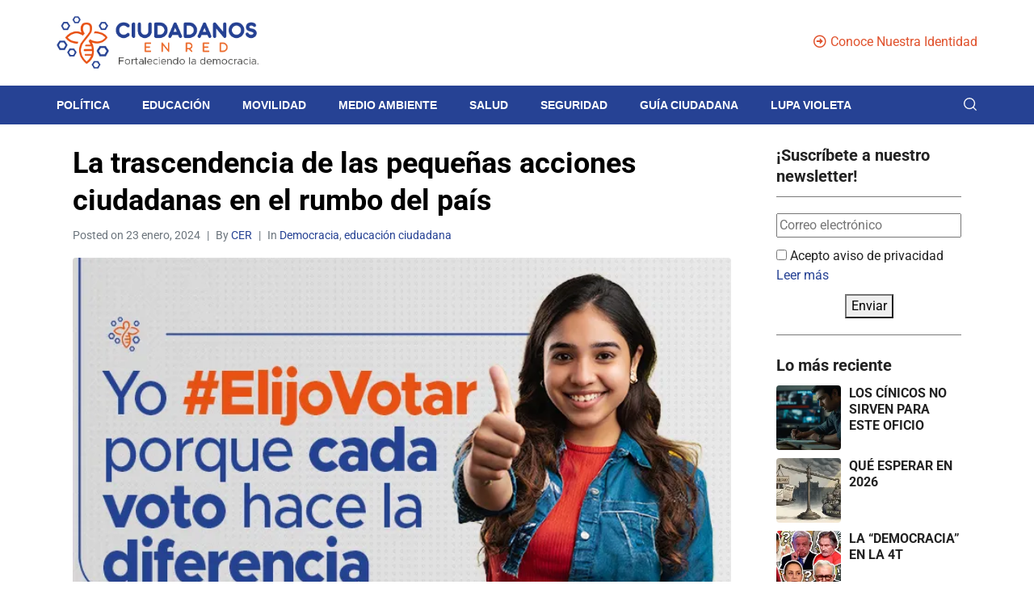

--- FILE ---
content_type: text/html; charset=UTF-8
request_url: https://ciudadanosenred.com.mx/democracia/pequenas-acciones-ciudadanas/
body_size: 53378
content:
<!DOCTYPE html><html lang="es"><head ><script src="https://www.googleoptimize.com/optimize.js?id=OPT-5Q9R33K"></script>	<meta charset="UTF-8" />
<meta name="viewport" content="width=device-width, initial-scale=1" />
<meta name='robots' content='index, follow, max-image-preview:large, max-snippet:-1, max-video-preview:-1' />
<script>
// Allow detecting when fb api is loaded.
function Deferred() {
var self = this;
this.promise = new Promise( function( resolve, reject ) {
self.reject  = reject;
self.resolve = resolve;
});
}
window.fbLoaded = new Deferred();
window.fbAsyncInit = function() {
FB.init({
appId            : '181368214019239',
autoLogAppEvents : true,
xfbml            : true,
version          : 'v3.0'
});
window.fbLoaded.resolve();
};
(function(d, s, id){
var js, fjs = d.getElementsByTagName(s)[0];
if (d.getElementById(id)) {return;}
js = d.createElement(s); js.id = id;
js.src = "https://connect.facebook.net/en_US/sdk.js";
fjs.parentNode.insertBefore(js, fjs);
}(document, 'script', 'facebook-jssdk'));
</script>
<!-- This site is optimized with the Yoast SEO plugin v26.7 - https://yoast.com/wordpress/plugins/seo/ -->
<title>La trascendencia de las pequeñas acciones ciudadanas para el país</title>
<meta name="description" content="En un mundo donde el caos a menudo parece inabarcable, surge un recordatorio: pequeñas acciones pueden ser catalizadores de grandes cambios." />
<link rel="canonical" href="https://ciudadanosenred.com.mx/democracia/pequenas-acciones-ciudadanas/" />
<meta property="og:locale" content="es_MX" />
<meta property="og:type" content="article" />
<meta property="og:title" content="La trascendencia de las pequeñas acciones ciudadanas para el país" />
<meta property="og:description" content="En un mundo donde el caos a menudo parece inabarcable, surge un recordatorio: pequeñas acciones pueden ser catalizadores de grandes cambios." />
<meta property="og:url" content="https://ciudadanosenred.com.mx/democracia/pequenas-acciones-ciudadanas/" />
<meta property="og:site_name" content="Ciudadanos en Red" />
<meta property="article:publisher" content="https://www.facebook.com/CiudadanosEnRed/" />
<meta property="article:author" content="@CiudadanosEnRed" />
<meta property="article:published_time" content="2024-01-23T17:05:49+00:00" />
<meta property="article:modified_time" content="2024-01-23T17:05:52+00:00" />
<meta property="og:image" content="https://ciudadanosenred.com.mx/wp-content/uploads/2023/12/elijo-votar-cada-voto-hace-la-diferencia.jpg" />
<meta property="og:image:width" content="710" />
<meta property="og:image:height" content="490" />
<meta property="og:image:type" content="image/jpeg" />
<meta name="author" content="Redacción Ciudadanos en Red" />
<meta name="twitter:card" content="summary_large_image" />
<meta name="twitter:creator" content="@CiudadanosEnRed" />
<meta name="twitter:site" content="@ciudadanosenred" />
<meta name="twitter:label1" content="Escrito por" />
<meta name="twitter:data1" content="Redacción Ciudadanos en Red" />
<meta name="twitter:label2" content="Tiempo de lectura" />
<meta name="twitter:data2" content="3 minutos" />
<script type="application/ld+json" class="yoast-schema-graph">{"@context":"https://schema.org","@graph":[{"@type":"NewsArticle","@id":"https://ciudadanosenred.com.mx/democracia/pequenas-acciones-ciudadanas/#article","isPartOf":{"@id":"https://ciudadanosenred.com.mx/democracia/pequenas-acciones-ciudadanas/"},"author":{"name":"Redacción Ciudadanos en Red","@id":"https://ciudadanosenred.com.mx/#/schema/person/264a1e250d08662976b0cb3cd2bcdca4"},"headline":"La trascendencia de las pequeñas acciones ciudadanas en el rumbo del país","datePublished":"2024-01-23T17:05:49+00:00","dateModified":"2024-01-23T17:05:52+00:00","mainEntityOfPage":{"@id":"https://ciudadanosenred.com.mx/democracia/pequenas-acciones-ciudadanas/"},"wordCount":575,"publisher":{"@id":"https://ciudadanosenred.com.mx/#organization"},"image":{"@id":"https://ciudadanosenred.com.mx/democracia/pequenas-acciones-ciudadanas/#primaryimage"},"thumbnailUrl":"https://i0.wp.com/ciudadanosenred.com.mx/wp-content/uploads/2023/12/elijo-votar-cada-voto-hace-la-diferencia.jpg?fit=710%2C490&ssl=1","keywords":["Construir ciudadanía","Destacados","Elecciones 2024","Participación Ciudadaba","redes sociales","Voto","Voto informado"],"articleSection":["Democracia","educación ciudadana"],"inLanguage":"es"},{"@type":"WebPage","@id":"https://ciudadanosenred.com.mx/democracia/pequenas-acciones-ciudadanas/","url":"https://ciudadanosenred.com.mx/democracia/pequenas-acciones-ciudadanas/","name":"La trascendencia de las pequeñas acciones ciudadanas para el país","isPartOf":{"@id":"https://ciudadanosenred.com.mx/#website"},"primaryImageOfPage":{"@id":"https://ciudadanosenred.com.mx/democracia/pequenas-acciones-ciudadanas/#primaryimage"},"image":{"@id":"https://ciudadanosenred.com.mx/democracia/pequenas-acciones-ciudadanas/#primaryimage"},"thumbnailUrl":"https://i0.wp.com/ciudadanosenred.com.mx/wp-content/uploads/2023/12/elijo-votar-cada-voto-hace-la-diferencia.jpg?fit=710%2C490&ssl=1","datePublished":"2024-01-23T17:05:49+00:00","dateModified":"2024-01-23T17:05:52+00:00","description":"En un mundo donde el caos a menudo parece inabarcable, surge un recordatorio: pequeñas acciones pueden ser catalizadores de grandes cambios.","breadcrumb":{"@id":"https://ciudadanosenred.com.mx/democracia/pequenas-acciones-ciudadanas/#breadcrumb"},"inLanguage":"es","potentialAction":[{"@type":"ReadAction","target":["https://ciudadanosenred.com.mx/democracia/pequenas-acciones-ciudadanas/"]}]},{"@type":"ImageObject","inLanguage":"es","@id":"https://ciudadanosenred.com.mx/democracia/pequenas-acciones-ciudadanas/#primaryimage","url":"https://i0.wp.com/ciudadanosenred.com.mx/wp-content/uploads/2023/12/elijo-votar-cada-voto-hace-la-diferencia.jpg?fit=710%2C490&ssl=1","contentUrl":"https://i0.wp.com/ciudadanosenred.com.mx/wp-content/uploads/2023/12/elijo-votar-cada-voto-hace-la-diferencia.jpg?fit=710%2C490&ssl=1","width":710,"height":490},{"@type":"BreadcrumbList","@id":"https://ciudadanosenred.com.mx/democracia/pequenas-acciones-ciudadanas/#breadcrumb","itemListElement":[{"@type":"ListItem","position":1,"name":"Inicio","item":"https://ciudadanosenred.com.mx/"},{"@type":"ListItem","position":2,"name":"La trascendencia de las pequeñas acciones ciudadanas en el rumbo del país"}]},{"@type":"WebSite","@id":"https://ciudadanosenred.com.mx/#website","url":"https://ciudadanosenred.com.mx/","name":"Ciudadanos en Red","description":"Nuestro objetivo es crear juntos una comunidad de personas conscientes, informadas y empoderadas.","publisher":{"@id":"https://ciudadanosenred.com.mx/#organization"},"potentialAction":[{"@type":"SearchAction","target":{"@type":"EntryPoint","urlTemplate":"https://ciudadanosenred.com.mx/?s={search_term_string}"},"query-input":{"@type":"PropertyValueSpecification","valueRequired":true,"valueName":"search_term_string"}}],"inLanguage":"es"},{"@type":"Organization","@id":"https://ciudadanosenred.com.mx/#organization","name":"Ciudadanos en Red","url":"https://ciudadanosenred.com.mx/","logo":{"@type":"ImageObject","inLanguage":"es","@id":"https://ciudadanosenred.com.mx/#/schema/logo/image/","url":"https://ciudadanosenred.com.mx/wp-content/uploads/2021/01/icono-01.png","contentUrl":"https://ciudadanosenred.com.mx/wp-content/uploads/2021/01/icono-01.png","width":1079,"height":996,"caption":"Ciudadanos en Red"},"image":{"@id":"https://ciudadanosenred.com.mx/#/schema/logo/image/"},"sameAs":["https://www.facebook.com/CiudadanosEnRed/","https://x.com/ciudadanosenred","https://www.instagram.com/ciudadanosenred/"]},{"@type":"Person","@id":"https://ciudadanosenred.com.mx/#/schema/person/264a1e250d08662976b0cb3cd2bcdca4","name":"Redacción Ciudadanos en Red","image":{"@type":"ImageObject","inLanguage":"es","@id":"https://ciudadanosenred.com.mx/#/schema/person/image/","url":"https://secure.gravatar.com/avatar/3139e6e23679bcbe491e463999aa84adbad7e15c73180e68d4fecec14c404c59?s=96&d=mm&r=g","contentUrl":"https://secure.gravatar.com/avatar/3139e6e23679bcbe491e463999aa84adbad7e15c73180e68d4fecec14c404c59?s=96&d=mm&r=g","caption":"Redacción Ciudadanos en Red"},"sameAs":["https://ciudadanosenred.com.mx","@CiudadanosEnRed","https://x.com/CiudadanosEnRed"],"url":"https://ciudadanosenred.com.mx/author/beta06ebdz/"}]}</script>
<!-- / Yoast SEO plugin. -->
<!-- Google tag (gtag.js) -->
<script async src="https://www.googletagmanager.com/gtag/js?id=G-JHBD5YC83R"></script>
<script>
window.dataLayer = window.dataLayer || [];
function gtag(){dataLayer.push(arguments);}
gtag('js', new Date());
gtag('config', 'G-JHBD5YC83R');
</script><!-- Meta Pixel Code -->
<script>
!function(f,b,e,v,n,t,s)
{if(f.fbq)return;n=f.fbq=function(){n.callMethod?
n.callMethod.apply(n,arguments):n.queue.push(arguments)};
if(!f._fbq)f._fbq=n;n.push=n;n.loaded=!0;n.version='2.0';
n.queue=[];t=b.createElement(e);t.async=!0;
t.src=v;s=b.getElementsByTagName(e)[0];
s.parentNode.insertBefore(t,s)}(window, document,'script',
'https://connect.facebook.net/en_US/fbevents.js');
fbq('init', '634992445101788');
fbq('track', 'PageView');
</script>
<noscript><img height="1" width="1" style="display:none"
src="https://www.facebook.com/tr?id=634992445101788&ev=PageView&noscript=1"
/></noscript>
<!-- End Meta Pixel Code --><link rel="amphtml" href="https://ciudadanosenred.com.mx/democracia/pequenas-acciones-ciudadanas/amp/" /><meta name="generator" content="AMP for WP 1.1.9"/><link rel='dns-prefetch' href='//stats.wp.com' />
<link rel='dns-prefetch' href='//fonts.googleapis.com' />
<link rel='dns-prefetch' href='//jetpack.wordpress.com' />
<link rel='dns-prefetch' href='//s0.wp.com' />
<link rel='dns-prefetch' href='//public-api.wordpress.com' />
<link rel='dns-prefetch' href='//0.gravatar.com' />
<link rel='dns-prefetch' href='//1.gravatar.com' />
<link rel='dns-prefetch' href='//2.gravatar.com' />
<link rel='preconnect' href='//i0.wp.com' />
<link rel='preconnect' href='//c0.wp.com' />
<link rel="alternate" type="application/rss+xml" title="Ciudadanos en Red &raquo; Feed" href="https://ciudadanosenred.com.mx/feed/" />
<link rel="alternate" type="application/rss+xml" title="Ciudadanos en Red &raquo; RSS de los comentarios" href="https://ciudadanosenred.com.mx/comments/feed/" />
<link rel="alternate" title="oEmbed (JSON)" type="application/json+oembed" href="https://ciudadanosenred.com.mx/wp-json/oembed/1.0/embed?url=https%3A%2F%2Fciudadanosenred.com.mx%2Fdemocracia%2Fpequenas-acciones-ciudadanas%2F" />
<link rel="alternate" title="oEmbed (XML)" type="text/xml+oembed" href="https://ciudadanosenred.com.mx/wp-json/oembed/1.0/embed?url=https%3A%2F%2Fciudadanosenred.com.mx%2Fdemocracia%2Fpequenas-acciones-ciudadanas%2F&#038;format=xml" />
<style id='wp-img-auto-sizes-contain-inline-css' type='text/css'>
img:is([sizes=auto i],[sizes^="auto," i]){contain-intrinsic-size:3000px 1500px}
/*# sourceURL=wp-img-auto-sizes-contain-inline-css */
</style>
<link rel='stylesheet' id='jupiterx-child-css' href='https://ciudadanosenred.com.mx/wp-content/themes/jupiterx-child/assets/css/style.css?ver=6.9' type='text/css' media='all' />
<link rel='stylesheet' id='anwp-pg-styles-css' href='https://ciudadanosenred.com.mx/wp-content/plugins/anwp-post-grid-for-elementor/public/css/styles.min.css?ver=1.3.3' type='text/css' media='all' />
<link rel='stylesheet' id='wp-block-library-css' href='https://c0.wp.com/c/6.9/wp-includes/css/dist/block-library/style.min.css' type='text/css' media='all' />
<style id='wp-block-library-theme-inline-css' type='text/css'>
.wp-block-audio :where(figcaption){color:#555;font-size:13px;text-align:center}.is-dark-theme .wp-block-audio :where(figcaption){color:#ffffffa6}.wp-block-audio{margin:0 0 1em}.wp-block-code{border:1px solid #ccc;border-radius:4px;font-family:Menlo,Consolas,monaco,monospace;padding:.8em 1em}.wp-block-embed :where(figcaption){color:#555;font-size:13px;text-align:center}.is-dark-theme .wp-block-embed :where(figcaption){color:#ffffffa6}.wp-block-embed{margin:0 0 1em}.blocks-gallery-caption{color:#555;font-size:13px;text-align:center}.is-dark-theme .blocks-gallery-caption{color:#ffffffa6}:root :where(.wp-block-image figcaption){color:#555;font-size:13px;text-align:center}.is-dark-theme :root :where(.wp-block-image figcaption){color:#ffffffa6}.wp-block-image{margin:0 0 1em}.wp-block-pullquote{border-bottom:4px solid;border-top:4px solid;color:currentColor;margin-bottom:1.75em}.wp-block-pullquote :where(cite),.wp-block-pullquote :where(footer),.wp-block-pullquote__citation{color:currentColor;font-size:.8125em;font-style:normal;text-transform:uppercase}.wp-block-quote{border-left:.25em solid;margin:0 0 1.75em;padding-left:1em}.wp-block-quote cite,.wp-block-quote footer{color:currentColor;font-size:.8125em;font-style:normal;position:relative}.wp-block-quote:where(.has-text-align-right){border-left:none;border-right:.25em solid;padding-left:0;padding-right:1em}.wp-block-quote:where(.has-text-align-center){border:none;padding-left:0}.wp-block-quote.is-large,.wp-block-quote.is-style-large,.wp-block-quote:where(.is-style-plain){border:none}.wp-block-search .wp-block-search__label{font-weight:700}.wp-block-search__button{border:1px solid #ccc;padding:.375em .625em}:where(.wp-block-group.has-background){padding:1.25em 2.375em}.wp-block-separator.has-css-opacity{opacity:.4}.wp-block-separator{border:none;border-bottom:2px solid;margin-left:auto;margin-right:auto}.wp-block-separator.has-alpha-channel-opacity{opacity:1}.wp-block-separator:not(.is-style-wide):not(.is-style-dots){width:100px}.wp-block-separator.has-background:not(.is-style-dots){border-bottom:none;height:1px}.wp-block-separator.has-background:not(.is-style-wide):not(.is-style-dots){height:2px}.wp-block-table{margin:0 0 1em}.wp-block-table td,.wp-block-table th{word-break:normal}.wp-block-table :where(figcaption){color:#555;font-size:13px;text-align:center}.is-dark-theme .wp-block-table :where(figcaption){color:#ffffffa6}.wp-block-video :where(figcaption){color:#555;font-size:13px;text-align:center}.is-dark-theme .wp-block-video :where(figcaption){color:#ffffffa6}.wp-block-video{margin:0 0 1em}:root :where(.wp-block-template-part.has-background){margin-bottom:0;margin-top:0;padding:1.25em 2.375em}
/*# sourceURL=/wp-includes/css/dist/block-library/theme.min.css */
</style>
<style id='classic-theme-styles-inline-css' type='text/css'>
/*! This file is auto-generated */
.wp-block-button__link{color:#fff;background-color:#32373c;border-radius:9999px;box-shadow:none;text-decoration:none;padding:calc(.667em + 2px) calc(1.333em + 2px);font-size:1.125em}.wp-block-file__button{background:#32373c;color:#fff;text-decoration:none}
/*# sourceURL=/wp-includes/css/classic-themes.min.css */
</style>
<style id='pdfemb-pdf-embedder-viewer-style-inline-css' type='text/css'>
.wp-block-pdfemb-pdf-embedder-viewer{max-width:none}
/*# sourceURL=https://ciudadanosenred.com.mx/wp-content/plugins/pdf-embedder/block/build/style-index.css */
</style>
<link rel='stylesheet' id='mediaelement-css' href='https://c0.wp.com/c/6.9/wp-includes/js/mediaelement/mediaelementplayer-legacy.min.css' type='text/css' media='all' />
<link rel='stylesheet' id='wp-mediaelement-css' href='https://c0.wp.com/c/6.9/wp-includes/js/mediaelement/wp-mediaelement.min.css' type='text/css' media='all' />
<style id='jetpack-sharing-buttons-style-inline-css' type='text/css'>
.jetpack-sharing-buttons__services-list{display:flex;flex-direction:row;flex-wrap:wrap;gap:0;list-style-type:none;margin:5px;padding:0}.jetpack-sharing-buttons__services-list.has-small-icon-size{font-size:12px}.jetpack-sharing-buttons__services-list.has-normal-icon-size{font-size:16px}.jetpack-sharing-buttons__services-list.has-large-icon-size{font-size:24px}.jetpack-sharing-buttons__services-list.has-huge-icon-size{font-size:36px}@media print{.jetpack-sharing-buttons__services-list{display:none!important}}.editor-styles-wrapper .wp-block-jetpack-sharing-buttons{gap:0;padding-inline-start:0}ul.jetpack-sharing-buttons__services-list.has-background{padding:1.25em 2.375em}
/*# sourceURL=https://ciudadanosenred.com.mx/wp-content/plugins/jetpack/_inc/blocks/sharing-buttons/view.css */
</style>
<link rel='stylesheet' id='jet-engine-frontend-css' href='https://ciudadanosenred.com.mx/wp-content/plugins/jet-engine/assets/css/frontend.css?ver=3.7.5' type='text/css' media='all' />
<style id='global-styles-inline-css' type='text/css'>
:root{--wp--preset--aspect-ratio--square: 1;--wp--preset--aspect-ratio--4-3: 4/3;--wp--preset--aspect-ratio--3-4: 3/4;--wp--preset--aspect-ratio--3-2: 3/2;--wp--preset--aspect-ratio--2-3: 2/3;--wp--preset--aspect-ratio--16-9: 16/9;--wp--preset--aspect-ratio--9-16: 9/16;--wp--preset--color--black: #000000;--wp--preset--color--cyan-bluish-gray: #abb8c3;--wp--preset--color--white: #ffffff;--wp--preset--color--pale-pink: #f78da7;--wp--preset--color--vivid-red: #cf2e2e;--wp--preset--color--luminous-vivid-orange: #ff6900;--wp--preset--color--luminous-vivid-amber: #fcb900;--wp--preset--color--light-green-cyan: #7bdcb5;--wp--preset--color--vivid-green-cyan: #00d084;--wp--preset--color--pale-cyan-blue: #8ed1fc;--wp--preset--color--vivid-cyan-blue: #0693e3;--wp--preset--color--vivid-purple: #9b51e0;--wp--preset--gradient--vivid-cyan-blue-to-vivid-purple: linear-gradient(135deg,rgb(6,147,227) 0%,rgb(155,81,224) 100%);--wp--preset--gradient--light-green-cyan-to-vivid-green-cyan: linear-gradient(135deg,rgb(122,220,180) 0%,rgb(0,208,130) 100%);--wp--preset--gradient--luminous-vivid-amber-to-luminous-vivid-orange: linear-gradient(135deg,rgb(252,185,0) 0%,rgb(255,105,0) 100%);--wp--preset--gradient--luminous-vivid-orange-to-vivid-red: linear-gradient(135deg,rgb(255,105,0) 0%,rgb(207,46,46) 100%);--wp--preset--gradient--very-light-gray-to-cyan-bluish-gray: linear-gradient(135deg,rgb(238,238,238) 0%,rgb(169,184,195) 100%);--wp--preset--gradient--cool-to-warm-spectrum: linear-gradient(135deg,rgb(74,234,220) 0%,rgb(151,120,209) 20%,rgb(207,42,186) 40%,rgb(238,44,130) 60%,rgb(251,105,98) 80%,rgb(254,248,76) 100%);--wp--preset--gradient--blush-light-purple: linear-gradient(135deg,rgb(255,206,236) 0%,rgb(152,150,240) 100%);--wp--preset--gradient--blush-bordeaux: linear-gradient(135deg,rgb(254,205,165) 0%,rgb(254,45,45) 50%,rgb(107,0,62) 100%);--wp--preset--gradient--luminous-dusk: linear-gradient(135deg,rgb(255,203,112) 0%,rgb(199,81,192) 50%,rgb(65,88,208) 100%);--wp--preset--gradient--pale-ocean: linear-gradient(135deg,rgb(255,245,203) 0%,rgb(182,227,212) 50%,rgb(51,167,181) 100%);--wp--preset--gradient--electric-grass: linear-gradient(135deg,rgb(202,248,128) 0%,rgb(113,206,126) 100%);--wp--preset--gradient--midnight: linear-gradient(135deg,rgb(2,3,129) 0%,rgb(40,116,252) 100%);--wp--preset--font-size--small: 13px;--wp--preset--font-size--medium: 20px;--wp--preset--font-size--large: 36px;--wp--preset--font-size--x-large: 42px;--wp--preset--spacing--20: 0.44rem;--wp--preset--spacing--30: 0.67rem;--wp--preset--spacing--40: 1rem;--wp--preset--spacing--50: 1.5rem;--wp--preset--spacing--60: 2.25rem;--wp--preset--spacing--70: 3.38rem;--wp--preset--spacing--80: 5.06rem;--wp--preset--shadow--natural: 6px 6px 9px rgba(0, 0, 0, 0.2);--wp--preset--shadow--deep: 12px 12px 50px rgba(0, 0, 0, 0.4);--wp--preset--shadow--sharp: 6px 6px 0px rgba(0, 0, 0, 0.2);--wp--preset--shadow--outlined: 6px 6px 0px -3px rgb(255, 255, 255), 6px 6px rgb(0, 0, 0);--wp--preset--shadow--crisp: 6px 6px 0px rgb(0, 0, 0);}:where(.is-layout-flex){gap: 0.5em;}:where(.is-layout-grid){gap: 0.5em;}body .is-layout-flex{display: flex;}.is-layout-flex{flex-wrap: wrap;align-items: center;}.is-layout-flex > :is(*, div){margin: 0;}body .is-layout-grid{display: grid;}.is-layout-grid > :is(*, div){margin: 0;}:where(.wp-block-columns.is-layout-flex){gap: 2em;}:where(.wp-block-columns.is-layout-grid){gap: 2em;}:where(.wp-block-post-template.is-layout-flex){gap: 1.25em;}:where(.wp-block-post-template.is-layout-grid){gap: 1.25em;}.has-black-color{color: var(--wp--preset--color--black) !important;}.has-cyan-bluish-gray-color{color: var(--wp--preset--color--cyan-bluish-gray) !important;}.has-white-color{color: var(--wp--preset--color--white) !important;}.has-pale-pink-color{color: var(--wp--preset--color--pale-pink) !important;}.has-vivid-red-color{color: var(--wp--preset--color--vivid-red) !important;}.has-luminous-vivid-orange-color{color: var(--wp--preset--color--luminous-vivid-orange) !important;}.has-luminous-vivid-amber-color{color: var(--wp--preset--color--luminous-vivid-amber) !important;}.has-light-green-cyan-color{color: var(--wp--preset--color--light-green-cyan) !important;}.has-vivid-green-cyan-color{color: var(--wp--preset--color--vivid-green-cyan) !important;}.has-pale-cyan-blue-color{color: var(--wp--preset--color--pale-cyan-blue) !important;}.has-vivid-cyan-blue-color{color: var(--wp--preset--color--vivid-cyan-blue) !important;}.has-vivid-purple-color{color: var(--wp--preset--color--vivid-purple) !important;}.has-black-background-color{background-color: var(--wp--preset--color--black) !important;}.has-cyan-bluish-gray-background-color{background-color: var(--wp--preset--color--cyan-bluish-gray) !important;}.has-white-background-color{background-color: var(--wp--preset--color--white) !important;}.has-pale-pink-background-color{background-color: var(--wp--preset--color--pale-pink) !important;}.has-vivid-red-background-color{background-color: var(--wp--preset--color--vivid-red) !important;}.has-luminous-vivid-orange-background-color{background-color: var(--wp--preset--color--luminous-vivid-orange) !important;}.has-luminous-vivid-amber-background-color{background-color: var(--wp--preset--color--luminous-vivid-amber) !important;}.has-light-green-cyan-background-color{background-color: var(--wp--preset--color--light-green-cyan) !important;}.has-vivid-green-cyan-background-color{background-color: var(--wp--preset--color--vivid-green-cyan) !important;}.has-pale-cyan-blue-background-color{background-color: var(--wp--preset--color--pale-cyan-blue) !important;}.has-vivid-cyan-blue-background-color{background-color: var(--wp--preset--color--vivid-cyan-blue) !important;}.has-vivid-purple-background-color{background-color: var(--wp--preset--color--vivid-purple) !important;}.has-black-border-color{border-color: var(--wp--preset--color--black) !important;}.has-cyan-bluish-gray-border-color{border-color: var(--wp--preset--color--cyan-bluish-gray) !important;}.has-white-border-color{border-color: var(--wp--preset--color--white) !important;}.has-pale-pink-border-color{border-color: var(--wp--preset--color--pale-pink) !important;}.has-vivid-red-border-color{border-color: var(--wp--preset--color--vivid-red) !important;}.has-luminous-vivid-orange-border-color{border-color: var(--wp--preset--color--luminous-vivid-orange) !important;}.has-luminous-vivid-amber-border-color{border-color: var(--wp--preset--color--luminous-vivid-amber) !important;}.has-light-green-cyan-border-color{border-color: var(--wp--preset--color--light-green-cyan) !important;}.has-vivid-green-cyan-border-color{border-color: var(--wp--preset--color--vivid-green-cyan) !important;}.has-pale-cyan-blue-border-color{border-color: var(--wp--preset--color--pale-cyan-blue) !important;}.has-vivid-cyan-blue-border-color{border-color: var(--wp--preset--color--vivid-cyan-blue) !important;}.has-vivid-purple-border-color{border-color: var(--wp--preset--color--vivid-purple) !important;}.has-vivid-cyan-blue-to-vivid-purple-gradient-background{background: var(--wp--preset--gradient--vivid-cyan-blue-to-vivid-purple) !important;}.has-light-green-cyan-to-vivid-green-cyan-gradient-background{background: var(--wp--preset--gradient--light-green-cyan-to-vivid-green-cyan) !important;}.has-luminous-vivid-amber-to-luminous-vivid-orange-gradient-background{background: var(--wp--preset--gradient--luminous-vivid-amber-to-luminous-vivid-orange) !important;}.has-luminous-vivid-orange-to-vivid-red-gradient-background{background: var(--wp--preset--gradient--luminous-vivid-orange-to-vivid-red) !important;}.has-very-light-gray-to-cyan-bluish-gray-gradient-background{background: var(--wp--preset--gradient--very-light-gray-to-cyan-bluish-gray) !important;}.has-cool-to-warm-spectrum-gradient-background{background: var(--wp--preset--gradient--cool-to-warm-spectrum) !important;}.has-blush-light-purple-gradient-background{background: var(--wp--preset--gradient--blush-light-purple) !important;}.has-blush-bordeaux-gradient-background{background: var(--wp--preset--gradient--blush-bordeaux) !important;}.has-luminous-dusk-gradient-background{background: var(--wp--preset--gradient--luminous-dusk) !important;}.has-pale-ocean-gradient-background{background: var(--wp--preset--gradient--pale-ocean) !important;}.has-electric-grass-gradient-background{background: var(--wp--preset--gradient--electric-grass) !important;}.has-midnight-gradient-background{background: var(--wp--preset--gradient--midnight) !important;}.has-small-font-size{font-size: var(--wp--preset--font-size--small) !important;}.has-medium-font-size{font-size: var(--wp--preset--font-size--medium) !important;}.has-large-font-size{font-size: var(--wp--preset--font-size--large) !important;}.has-x-large-font-size{font-size: var(--wp--preset--font-size--x-large) !important;}
:where(.wp-block-post-template.is-layout-flex){gap: 1.25em;}:where(.wp-block-post-template.is-layout-grid){gap: 1.25em;}
:where(.wp-block-term-template.is-layout-flex){gap: 1.25em;}:where(.wp-block-term-template.is-layout-grid){gap: 1.25em;}
:where(.wp-block-columns.is-layout-flex){gap: 2em;}:where(.wp-block-columns.is-layout-grid){gap: 2em;}
:root :where(.wp-block-pullquote){font-size: 1.5em;line-height: 1.6;}
/*# sourceURL=global-styles-inline-css */
</style>
<link rel='stylesheet' id='jquery-ui-datepicker-css' href='https://ciudadanosenred.com.mx/wp-content/plugins/doppler-form/public/css/vendor/jquery-ui.css?ver=1.12.1' type='text/css' media='all' />
<link rel='stylesheet' id='Doppler-css' href='https://ciudadanosenred.com.mx/wp-content/plugins/doppler-form/public/css/doppler-form-public.css?ver=2.6.0' type='text/css' media='all' />
<link rel='stylesheet' id='css-input-tel-css' href='https://ciudadanosenred.com.mx/wp-content/plugins/doppler-form/public/css/vendor/intlTelInput.css?ver=18.2.1' type='text/css' media='all' />
<link rel='stylesheet' id='poll-maker-ays-css' href='https://ciudadanosenred.com.mx/wp-content/plugins/poll-maker/public/css/poll-maker-ays-public.css?ver=6.1.5' type='text/css' media='all' />
<link rel='stylesheet' id='animate-css' href='https://ciudadanosenred.com.mx/wp-content/plugins/wp-quiz-pro/assets/frontend/css/animate.css?ver=3.6.0' type='text/css' media='all' />
<link rel='stylesheet' id='wp-quiz-css' href='https://ciudadanosenred.com.mx/wp-content/plugins/wp-quiz-pro/assets/frontend/css/wp-quiz.css?ver=2.1.11' type='text/css' media='all' />
<link rel='stylesheet' id='jupiterx-popups-animation-css' href='https://ciudadanosenred.com.mx/wp-content/plugins/jupiterx-core/includes/extensions/raven/assets/lib/animate/animate.min.css?ver=4.10.1' type='text/css' media='all' />
<link type='text/css' rel='stylesheet' id='jupiterx-google-fonts-css' href='https://fonts.googleapis.com/css?family=Roboto%3A100%2C200%2C300%2C400%2C500%2C600%2C700%2C800%2C900%2C100italic%2C200italic%2C300italic%2C400italic%2C500italic%2C600italic%2C700italic%2C800italic%2C900italic%7CMontserrat%3A100%2C200%2C300%2C400%2C500%2C600%2C700%2C800%2C900%2C100italic%2C200italic%2C300italic%2C400italic%2C500italic%2C600italic%2C700italic%2C800italic%2C900italic&#038;ver=4.10.1' type='text/css' media='all' />
<link rel='stylesheet' id='jupiterx-css' href='https://ciudadanosenred.com.mx/wp-content/uploads/jupiterx/compiler/jupiterx/style.css?ver=fe6f054' type='text/css' media='all' />
<link rel='stylesheet' id='jupiterx-elements-dynamic-styles-css' href='https://ciudadanosenred.com.mx/wp-content/uploads/jupiterx/compiler/jupiterx-elements-dynamic-styles/style.css?ver=350f6d5' type='text/css' media='all' />
<link rel='stylesheet' id='elementor-icons-css' href='https://ciudadanosenred.com.mx/wp-content/plugins/elementor/assets/lib/eicons/css/elementor-icons.min.css?ver=5.44.0' type='text/css' media='all' />
<link rel='stylesheet' id='elementor-frontend-css' href='https://ciudadanosenred.com.mx/wp-content/plugins/elementor/assets/css/frontend.min.css?ver=3.33.4' type='text/css' media='all' />
<style id='elementor-frontend-inline-css' type='text/css'>
.elementor-kit-10659{--e-global-color-primary:#202020;--e-global-color-secondary:#B7B4B4;--e-global-color-text:#707070;--e-global-color-accent:#F6121C;--e-global-color-4e997a5f:#6EC1E4;--e-global-color-7a89fbc2:#54595F;--e-global-color-31807ec5:#7A7A7A;--e-global-color-409e9e05:#61CE70;--e-global-color-2f7da558:#4054B2;--e-global-color-4f79d3b0:#23A455;--e-global-color-386b920c:#000;--e-global-color-17f3ce14:#FFF;--e-global-typography-primary-font-family:"Roboto";--e-global-typography-primary-font-weight:600;--e-global-typography-secondary-font-family:"Roboto Slab";--e-global-typography-secondary-font-weight:400;--e-global-typography-text-font-family:"Roboto";--e-global-typography-text-font-weight:400;--e-global-typography-accent-font-family:"Roboto";--e-global-typography-accent-font-weight:500;}.elementor-section.elementor-section-boxed > .elementor-container{max-width:1140px;}.e-con{--container-max-width:1140px;}{}h1.entry-title{display:var(--page-title-display);}@media(max-width:1024px){.elementor-section.elementor-section-boxed > .elementor-container{max-width:1024px;}.e-con{--container-max-width:1024px;}}@media(max-width:767px){.elementor-section.elementor-section-boxed > .elementor-container{max-width:767px;}.e-con{--container-max-width:767px;}}
.elementor-47305 .elementor-element.elementor-element-f93e818:not(.elementor-motion-effects-element-type-background), .elementor-47305 .elementor-element.elementor-element-f93e818 > .elementor-motion-effects-container > .elementor-motion-effects-layer{background-color:#5F5F5F;}.elementor-47305 .elementor-element.elementor-element-f93e818{transition:background 0.3s, border 0.3s, border-radius 0.3s, box-shadow 0.3s;}.elementor-47305 .elementor-element.elementor-element-f93e818 > .elementor-background-overlay{transition:background 0.3s, border-radius 0.3s, opacity 0.3s;}.elementor-47305 .elementor-element.elementor-element-41140e1a{border-style:solid;border-width:0px 0px 1px 0px;border-color:rgba(60, 65, 94, 0.05);margin-top:0px;margin-bottom:0px;padding:20px 0px 20px 0px;}.elementor-bc-flex-widget .elementor-47305 .elementor-element.elementor-element-29114ea2.elementor-column:not(.raven-column-flex-vertical) .elementor-widget-wrap{align-items:center;}.elementor-47305 .elementor-element.elementor-element-29114ea2.elementor-column.elementor-element[data-element_type="column"]:not(.raven-column-flex-vertical) > .elementor-widget-wrap.elementor-element-populated{align-content:center;align-items:center;}.elementor-47305 .elementor-element.elementor-element-29114ea2.elementor-column.elementor-element[data-element_type="column"].raven-column-flex-vertical > .elementor-widget-wrap.elementor-element-populated{justify-content:center;}.elementor-47305 .elementor-element.elementor-element-29114ea2 > .elementor-widget-wrap > .elementor-widget:not(.elementor-widget__width-auto):not(.elementor-widget__width-initial):not(:last-child):not(.elementor-absolute){margin-bottom:0px;}.elementor-47305 .elementor-element.elementor-element-29114ea2 > .elementor-element-populated{margin:0px 0px 0px 0px;--e-column-margin-right:0px;--e-column-margin-left:0px;}.elementor-47305 .elementor-element.elementor-element-977e421 .raven-site-logo{text-align:left;}.elementor-bc-flex-widget .elementor-47305 .elementor-element.elementor-element-640abc00.elementor-column:not(.raven-column-flex-vertical) .elementor-widget-wrap{align-items:center;}.elementor-47305 .elementor-element.elementor-element-640abc00.elementor-column.elementor-element[data-element_type="column"]:not(.raven-column-flex-vertical) > .elementor-widget-wrap.elementor-element-populated{align-content:center;align-items:center;}.elementor-47305 .elementor-element.elementor-element-640abc00.elementor-column.elementor-element[data-element_type="column"].raven-column-flex-vertical > .elementor-widget-wrap.elementor-element-populated{justify-content:center;}.elementor-47305 .elementor-element.elementor-element-4db8cbc a.raven-button{padding:15px 0px 015px 0px;border-radius:0px 0px 0px 0px;}.elementor-47305 .elementor-element.elementor-element-4db8cbc .raven-button{padding:15px 0px 015px 0px;border-radius:0px 0px 0px 0px;--raven-button-widget-icon-size:16px;}.elementor-47305 .elementor-element.elementor-element-4db8cbc a.raven-button .button-text{color:#E0522D;}.elementor-47305 .elementor-element.elementor-element-4db8cbc .raven-button .button-text{color:#E0522D;}.elementor-47305 .elementor-element.elementor-element-4db8cbc .raven-button-icon{color:#E0522D;}.elementor-47305 .elementor-element.elementor-element-4db8cbc .raven-button-icon i{color:#E0522D;}.elementor-47305 .elementor-element.elementor-element-4db8cbc .raven-button-icon svg{fill:#E0522D;}.elementor-47305 .elementor-element.elementor-element-4db8cbc a.raven-button, .elementor-47305 .elementor-element.elementor-element-4db8cbc .raven-button, .elementor-47305 .elementor-element.elementor-element-4db8cbc .raven-button-widget-normal-effect-blink:after{background-color:#FFFFFF;background-image:none;}.elementor-47305 .elementor-element.elementor-element-4db8cbc .raven-button:not(:hover).raven-button-widget-normal-effect-shockwave:after{border-radius:0px 0px 0px 0px;}.elementor-47305 .elementor-element.elementor-element-4db8cbc .raven-button:not(:hover).raven-button-widget-normal-effect-shockwave:before{border-radius:0px 0px 0px 0px;}.elementor-47305 .elementor-element.elementor-element-4db8cbc .raven-button .raven-button-icon i{font-size:16px;color:#E0522D;}.elementor-47305 .elementor-element.elementor-element-4db8cbc .raven-button .raven-button-icon svg{width:16px;height:16px;fill:#E0522D;}.elementor-47305 .elementor-element.elementor-element-1bf0e3c:not(.elementor-motion-effects-element-type-background), .elementor-47305 .elementor-element.elementor-element-1bf0e3c > .elementor-motion-effects-container > .elementor-motion-effects-layer{background-color:#264294;}.elementor-47305 .elementor-element.elementor-element-1bf0e3c > .elementor-background-overlay{background-color:#FFFFFF;opacity:0;transition:background 0.3s, border-radius 0.3s, opacity 0.3s;}.elementor-47305 .elementor-element.elementor-element-1bf0e3c{transition:background 0.3s, border 0.3s, border-radius 0.3s, box-shadow 0.3s;color:#FFFFFF;padding:5px 0px 5px 0px;}.elementor-47305 .elementor-element.elementor-element-1bf0e3c a{color:#FFFFFF;}.elementor-47305 .elementor-element.elementor-element-1bf0e3c a:hover{color:#FFFFFF;}.elementor-bc-flex-widget .elementor-47305 .elementor-element.elementor-element-16eb8aa.elementor-column:not(.raven-column-flex-vertical) .elementor-widget-wrap{align-items:center;}.elementor-47305 .elementor-element.elementor-element-16eb8aa.elementor-column.elementor-element[data-element_type="column"]:not(.raven-column-flex-vertical) > .elementor-widget-wrap.elementor-element-populated{align-content:center;align-items:center;}.elementor-47305 .elementor-element.elementor-element-16eb8aa.elementor-column.elementor-element[data-element_type="column"].raven-column-flex-vertical > .elementor-widget-wrap.elementor-element-populated{justify-content:center;}.elementor-47305 .elementor-element.elementor-element-268a25f2 .raven-nav-menu-vertical .raven-nav-menu li > a{justify-content:left !important;}.elementor-47305 .elementor-element.elementor-element-268a25f2 .raven-nav-menu-main .raven-nav-menu > li > a.raven-menu-item{font-family:"Arial", Sans-serif;font-size:14px;font-weight:700;text-transform:uppercase;font-style:normal;padding:0px 0px 0px 0px;color:#FFFFFF;}.elementor-47305 .elementor-element.elementor-element-268a25f2 .raven-nav-menu-horizontal .raven-nav-menu > li:not(:last-child){margin-right:40px;}.elementor-47305 .elementor-element.elementor-element-268a25f2 .raven-nav-menu-vertical .raven-nav-menu > li:not(:last-child){margin-bottom:40px;}.elementor-47305 .elementor-element.elementor-element-268a25f2 .raven-nav-menu-main .raven-nav-menu > li:not(.current-menu-parent):not(.current-menu-ancestor) > a.raven-menu-item:hover:not(.raven-menu-item-active), .elementor-47305 .elementor-element.elementor-element-268a25f2 .raven-nav-menu-main .raven-nav-menu > li:not(.current-menu-parent):not(.current-menu-ancestor) > a.highlighted:not(.raven-menu-item-active){color:#F4ECEC;}.elementor-47305 .elementor-element.elementor-element-268a25f2 .raven-nav-menu-main .raven-nav-menu > li > a.raven-menu-item-active, .elementor-47305 .elementor-element.elementor-element-268a25f2 .raven-nav-menu-main .raven-nav-menu > li.current-menu-parent > a, .elementor-47305 .elementor-element.elementor-element-268a25f2 .raven-nav-menu-main .raven-nav-menu > li.current-menu-ancestor > a{color:#F4ECEC;}.elementor-47305 .elementor-element.elementor-element-268a25f2 .raven-nav-menu-main .raven-submenu > li:not(:last-child){border-bottom-width:1px;}.elementor-47305 .elementor-element.elementor-element-268a25f2 .raven-nav-menu-mobile .raven-nav-menu li > a{padding:8px 32px 8px 32px;justify-content:left !important;}.elementor-47305 .elementor-element.elementor-element-268a25f2 .raven-nav-menu-toggle{text-align:center;}.elementor-bc-flex-widget .elementor-47305 .elementor-element.elementor-element-7c875297.elementor-column:not(.raven-column-flex-vertical) .elementor-widget-wrap{align-items:center;}.elementor-47305 .elementor-element.elementor-element-7c875297.elementor-column.elementor-element[data-element_type="column"]:not(.raven-column-flex-vertical) > .elementor-widget-wrap.elementor-element-populated{align-content:center;align-items:center;}.elementor-47305 .elementor-element.elementor-element-7c875297.elementor-column.elementor-element[data-element_type="column"].raven-column-flex-vertical > .elementor-widget-wrap.elementor-element-populated{justify-content:center;}.elementor-47305 .elementor-element.elementor-element-358f8d6f .raven-search-form-lightbox{background-color:#202020BF;}.elementor-47305 .elementor-element.elementor-element-358f8d6f .raven-search-form-input{padding:0px 10px 5px 10px;color:#FFFFFF;background-color:#02010100;border-color:rgba(255, 255, 255, 0.2);border-style:solid;border-width:0px 0px 3px 0px;}.elementor-47305 .elementor-element.elementor-element-358f8d6f .raven-search-form-button{font-size:16px;padding:10px 0px 0px 0px;color:#FFFFFF;background-color:rgba(2, 1, 1, 0);}.elementor-47305 .elementor-element.elementor-element-358f8d6f .raven-search-form-button > svg{width:16px;height:16px;fill:#FFFFFF;}.elementor-47305 .elementor-element.elementor-element-358f8d6f svg.raven-search-form-button{width:16px;height:16px;fill:#FFFFFF;}.elementor-47305 .elementor-element.elementor-element-358f8d6f .raven-search-form-container{text-align:right;}.elementor-47305 .elementor-element.elementor-element-358f8d6f .raven-search-form-button:hover{color:#FF3796;}.elementor-47305 .elementor-element.elementor-element-358f8d6f .raven-search-form-button:hover > svg{fill:#FF3796;}.elementor-47305 .elementor-element.elementor-element-358f8d6f svg.raven-search-form-button:hover{fill:#FF3796;}.elementor-47305 .elementor-element.elementor-element-149e012c > .elementor-background-overlay{background-color:#264294;transition:background 0.3s, border-radius 0.3s, opacity 0.3s;}.elementor-47305 .elementor-element.elementor-element-149e012c{border-style:solid;border-width:0px 0px 1px 0px;border-color:#F1F1F6;transition:background 0.3s, border 0.3s, border-radius 0.3s, box-shadow 0.3s;padding:12px 0px 10px 0px;}.elementor-bc-flex-widget .elementor-47305 .elementor-element.elementor-element-326cc6cc.elementor-column:not(.raven-column-flex-vertical) .elementor-widget-wrap{align-items:center;}.elementor-47305 .elementor-element.elementor-element-326cc6cc.elementor-column.elementor-element[data-element_type="column"]:not(.raven-column-flex-vertical) > .elementor-widget-wrap.elementor-element-populated{align-content:center;align-items:center;}.elementor-47305 .elementor-element.elementor-element-326cc6cc.elementor-column.elementor-element[data-element_type="column"].raven-column-flex-vertical > .elementor-widget-wrap.elementor-element-populated{justify-content:center;}.elementor-47305 .elementor-element.elementor-element-654a20b0 .raven-site-logo{text-align:left;}.elementor-bc-flex-widget .elementor-47305 .elementor-element.elementor-element-3f48331e.elementor-column:not(.raven-column-flex-vertical) .elementor-widget-wrap{align-items:center;}.elementor-47305 .elementor-element.elementor-element-3f48331e.elementor-column.elementor-element[data-element_type="column"]:not(.raven-column-flex-vertical) > .elementor-widget-wrap.elementor-element-populated{align-content:center;align-items:center;}.elementor-47305 .elementor-element.elementor-element-3f48331e.elementor-column.elementor-element[data-element_type="column"].raven-column-flex-vertical > .elementor-widget-wrap.elementor-element-populated{justify-content:center;}.elementor-47305 .elementor-element.elementor-element-75ee1d8a .raven-nav-menu-mobile{background-color:#FC4A00;}.elementor-47305 .elementor-element.elementor-element-75ee1d8a .raven-menu-item i._mi{color:#FFFFFF;}.elementor-47305 .elementor-element.elementor-element-75ee1d8a .raven-submenu-item i._mi{color:#FFFFFF;}.elementor-47305 .elementor-element.elementor-element-75ee1d8a .raven-menu-item .sub-arrow{color:#FFFFFF;fill:#FFFFFF;}.elementor-47305 .elementor-element.elementor-element-75ee1d8a .raven-submenu-item .sub-arrow{color:#FFFFFF;fill:#FFFFFF;}.elementor-47305 .elementor-element.elementor-element-75ee1d8a .raven-nav-menu-mobile .raven-nav-menu li > a{font-family:"Arial", Sans-serif;font-weight:700;text-transform:uppercase;font-style:normal;padding:8px 32px 8px 32px;justify-content:left !important;color:#F1F1F6;}.elementor-47305 .elementor-element.elementor-element-75ee1d8a .raven-nav-menu-mobile .raven-nav-menu li > a:hover{color:#302387;}.elementor-47305 .elementor-element.elementor-element-75ee1d8a .raven-nav-menu-toggle{text-align:right;}.elementor-47305 .elementor-element.elementor-element-2c8b6ba a.raven-button, .elementor-47305 .elementor-element.elementor-element-2c8b6ba .raven-button, .elementor-47305 .elementor-element.elementor-element-2c8b6ba .raven-button-widget-normal-effect-blink:after{background-color:#E0522D;background-image:none;}.elementor-47305 .elementor-element.elementor-element-2c8b6ba a.raven-button{border-radius:0px 0px 0px 0px;}.elementor-47305 .elementor-element.elementor-element-2c8b6ba .raven-button{border-radius:0px 0px 0px 0px;--raven-button-widget-icon-size:16px;}.elementor-47305 .elementor-element.elementor-element-2c8b6ba .raven-button:not(:hover).raven-button-widget-normal-effect-shockwave:after{border-radius:0px 0px 0px 0px;}.elementor-47305 .elementor-element.elementor-element-2c8b6ba .raven-button:not(:hover).raven-button-widget-normal-effect-shockwave:before{border-radius:0px 0px 0px 0px;}.elementor-47305 .elementor-element.elementor-element-2c8b6ba a.raven-button:hover{background-color:#E0522D;background-image:none;}.elementor-47305 .elementor-element.elementor-element-2c8b6ba .raven-button .raven-button-icon i{font-size:16px;}.elementor-47305 .elementor-element.elementor-element-2c8b6ba .raven-button .raven-button-icon svg{width:16px;height:16px;}@media(min-width:768px){.elementor-47305 .elementor-element.elementor-element-16eb8aa{width:90.088%;}.elementor-47305 .elementor-element.elementor-element-7c875297{width:9.868%;}}@media(max-width:1024px) and (min-width:768px){.elementor-47305 .elementor-element.elementor-element-16eb8aa{width:60%;}.elementor-47305 .elementor-element.elementor-element-7c875297{width:20%;}}@media(max-width:1024px){.elementor-47305 .elementor-element.elementor-element-41140e1a{padding:20px 30px 20px 30px;}.elementor-47305 .elementor-element.elementor-element-1bf0e3c{padding:15px 30px 15px 30px;}.elementor-47305 .elementor-element.elementor-element-149e012c{padding:20px 30px 20px 30px;}.elementor-47305 .elementor-element.elementor-element-654a20b0 > .elementor-widget-container{margin:-32px -32px -32px -32px;}.elementor-47305 .elementor-element.elementor-element-654a20b0 .raven-site-logo img, .elementor-47305 .elementor-element.elementor-element-654a20b0 .raven-site-logo svg{width:100%;}.elementor-47305 .elementor-element.elementor-element-654a20b0 .raven-site-logo{text-align:center;}.elementor-47305 .elementor-element.elementor-element-75ee1d8a .raven-nav-menu-mobile .raven-nav-menu li > a{padding:10px 30px 10px 30px;}.elementor-47305 .elementor-element.elementor-element-75ee1d8a:not(.raven-nav-menu-stretch) .raven-nav-menu-mobile{margin-top:20px;}.elementor-47305 .elementor-element.elementor-element-75ee1d8a.raven-nav-menu-stretch .raven-nav-menu-mobile{top:auto !important;margin-top:20px;}.elementor-47305 .elementor-element.elementor-element-75ee1d8a .raven-nav-menu-toggle-button{color:#302387;}.elementor-47305 .elementor-element.elementor-element-75ee1d8a .raven-nav-menu-toggle-button svg{fill:#302387;}.elementor-47305 .elementor-element.elementor-element-75ee1d8a .hamburger-inner, .elementor-47305 .elementor-element.elementor-element-75ee1d8a .hamburger-inner::after, .elementor-47305 .elementor-element.elementor-element-75ee1d8a .hamburger-inner::before{background-color:#302387;}.elementor-47305 .elementor-element.elementor-element-6fe76214{margin-top:0px;margin-bottom:0px;padding:0px 0px 0px 0px;}.elementor-47305 .elementor-element.elementor-element-2c8b6ba > .elementor-widget-container{margin:0px 0px 0px 0px;padding:0px 0px 0px 0px;}.elementor-47305 .elementor-element.elementor-element-2c8b6ba a.raven-button{width:100%;}.elementor-47305 .elementor-element.elementor-element-2c8b6ba .raven-button{width:100%;}}@media(max-width:767px){.elementor-47305 .elementor-element.elementor-element-149e012c{margin-top:0px;margin-bottom:0px;}.elementor-47305 .elementor-element.elementor-element-326cc6cc{width:50%;}.elementor-47305 .elementor-element.elementor-element-3f48331e{width:50%;}.elementor-47305 .elementor-element.elementor-element-75ee1d8a .raven-nav-menu-mobile .raven-nav-menu li > a{font-size:14px;}.elementor-47305 .elementor-element.elementor-element-75ee1d8a .raven-nav-menu-toggle-button{color:#FFFFFF;}.elementor-47305 .elementor-element.elementor-element-75ee1d8a .raven-nav-menu-toggle-button svg{fill:#FFFFFF;}.elementor-47305 .elementor-element.elementor-element-75ee1d8a .hamburger-inner, .elementor-47305 .elementor-element.elementor-element-75ee1d8a .hamburger-inner::after, .elementor-47305 .elementor-element.elementor-element-75ee1d8a .hamburger-inner::before{background-color:#FFFFFF;}.elementor-47305 .elementor-element.elementor-element-6fe76214{margin-top:0px;margin-bottom:0px;padding:0px 0px 0px 0px;}.elementor-47305 .elementor-element.elementor-element-2f35a571 > .elementor-element-populated{margin:0px 0px 0px 0px;--e-column-margin-right:0px;--e-column-margin-left:0px;padding:0px 0px 0px 0px;}.elementor-47305 .elementor-element.elementor-element-2c8b6ba a.raven-button{width:100%;height:100%;}.elementor-47305 .elementor-element.elementor-element-2c8b6ba .raven-button{width:100%;height:100%;}}/* Start JX Custom Fonts CSS *//* End JX Custom Fonts CSS */
.elementor-47308 .elementor-element.elementor-element-3dcf4901:not(.elementor-motion-effects-element-type-background), .elementor-47308 .elementor-element.elementor-element-3dcf4901 > .elementor-motion-effects-container > .elementor-motion-effects-layer{background-color:#264294;}.elementor-47308 .elementor-element.elementor-element-3dcf4901{transition:background 0.3s, border 0.3s, border-radius 0.3s, box-shadow 0.3s;margin-top:0px;margin-bottom:0px;padding:5px 0px 5px 0px;}.elementor-47308 .elementor-element.elementor-element-3dcf4901 > .elementor-background-overlay{transition:background 0.3s, border-radius 0.3s, opacity 0.3s;}.elementor-bc-flex-widget .elementor-47308 .elementor-element.elementor-element-5989118d.elementor-column:not(.raven-column-flex-vertical) .elementor-widget-wrap{align-items:center;}.elementor-47308 .elementor-element.elementor-element-5989118d.elementor-column.elementor-element[data-element_type="column"]:not(.raven-column-flex-vertical) > .elementor-widget-wrap.elementor-element-populated{align-content:center;align-items:center;}.elementor-47308 .elementor-element.elementor-element-5989118d.elementor-column.elementor-element[data-element_type="column"].raven-column-flex-vertical > .elementor-widget-wrap.elementor-element-populated{justify-content:center;}.elementor-47308 .elementor-element.elementor-element-3b07872a .raven-nav-menu-vertical .raven-nav-menu li > a{justify-content:left !important;}.elementor-47308 .elementor-element.elementor-element-3b07872a .raven-nav-menu-main .raven-nav-menu > li > a.raven-menu-item{font-family:"Arial", Sans-serif;font-size:14px;font-weight:700;text-transform:uppercase;font-style:normal;padding:0px 0px 0px 0px;color:#FFFFFF;}.elementor-47308 .elementor-element.elementor-element-3b07872a .raven-nav-menu-horizontal .raven-nav-menu > li:not(:last-child){margin-right:35px;}.elementor-47308 .elementor-element.elementor-element-3b07872a .raven-nav-menu-vertical .raven-nav-menu > li:not(:last-child){margin-bottom:35px;}.elementor-47308 .elementor-element.elementor-element-3b07872a .raven-nav-menu-main .raven-nav-menu > li:not(.current-menu-parent):not(.current-menu-ancestor) > a.raven-menu-item:hover:not(.raven-menu-item-active), .elementor-47308 .elementor-element.elementor-element-3b07872a .raven-nav-menu-main .raven-nav-menu > li:not(.current-menu-parent):not(.current-menu-ancestor) > a.highlighted:not(.raven-menu-item-active){color:#F4ECEC;}.elementor-47308 .elementor-element.elementor-element-3b07872a .raven-nav-menu-main .raven-nav-menu > li > a.raven-menu-item-active, .elementor-47308 .elementor-element.elementor-element-3b07872a .raven-nav-menu-main .raven-nav-menu > li.current-menu-parent > a, .elementor-47308 .elementor-element.elementor-element-3b07872a .raven-nav-menu-main .raven-nav-menu > li.current-menu-ancestor > a{color:#F4ECEC;}.elementor-47308 .elementor-element.elementor-element-3b07872a .raven-nav-menu-main .raven-submenu > li:not(:last-child){border-bottom-width:1px;}.elementor-47308 .elementor-element.elementor-element-3b07872a .raven-nav-menu-mobile .raven-nav-menu li > a{padding:8px 32px 8px 32px;justify-content:left !important;}.elementor-47308 .elementor-element.elementor-element-3b07872a .raven-nav-menu-toggle{text-align:center;}.elementor-bc-flex-widget .elementor-47308 .elementor-element.elementor-element-588e7b63.elementor-column:not(.raven-column-flex-vertical) .elementor-widget-wrap{align-items:center;}.elementor-47308 .elementor-element.elementor-element-588e7b63.elementor-column.elementor-element[data-element_type="column"]:not(.raven-column-flex-vertical) > .elementor-widget-wrap.elementor-element-populated{align-content:center;align-items:center;}.elementor-47308 .elementor-element.elementor-element-588e7b63.elementor-column.elementor-element[data-element_type="column"].raven-column-flex-vertical > .elementor-widget-wrap.elementor-element-populated{justify-content:center;}.elementor-47308 .elementor-element.elementor-element-3697020c .raven-search-form-lightbox{background-color:#202020BF;}.elementor-47308 .elementor-element.elementor-element-3697020c .raven-search-form-input{padding:0px 10px 5px 10px;background-color:rgba(2, 1, 1, 0);border-color:rgba(255, 255, 255, 0.2);border-style:solid;border-width:0px 0px 3px 0px;}.elementor-47308 .elementor-element.elementor-element-3697020c .raven-search-form-button{font-size:16px;padding:10px 0px 0px 0px;background-color:rgba(2, 1, 1, 0);}.elementor-47308 .elementor-element.elementor-element-3697020c .raven-search-form-button > svg{width:16px;height:16px;}.elementor-47308 .elementor-element.elementor-element-3697020c svg.raven-search-form-button{width:16px;height:16px;}.elementor-47308 .elementor-element.elementor-element-3697020c .raven-search-form-container{text-align:right;}.elementor-47308 .elementor-element.elementor-element-3697020c .raven-search-form-button:hover{color:#FF3796;}.elementor-47308 .elementor-element.elementor-element-3697020c .raven-search-form-button:hover > svg{fill:#FF3796;}.elementor-47308 .elementor-element.elementor-element-3697020c svg.raven-search-form-button:hover{fill:#FF3796;}@media(max-width:1024px){.elementor-47308 .elementor-element.elementor-element-3dcf4901{padding:15px 30px 15px 30px;}}@media(min-width:768px){.elementor-47308 .elementor-element.elementor-element-5989118d{width:83.947%;}.elementor-47308 .elementor-element.elementor-element-588e7b63{width:16.009%;}}@media(max-width:1024px) and (min-width:768px){.elementor-47308 .elementor-element.elementor-element-5989118d{width:60%;}.elementor-47308 .elementor-element.elementor-element-588e7b63{width:20%;}}/* Start JX Custom Fonts CSS *//* End JX Custom Fonts CSS */
/*# sourceURL=elementor-frontend-inline-css */
</style>
<link rel='stylesheet' id='font-awesome-css' href='https://ciudadanosenred.com.mx/wp-content/plugins/elementor/assets/lib/font-awesome/css/font-awesome.min.css?ver=4.7.0' type='text/css' media='all' />
<link rel='stylesheet' id='jupiterx-core-raven-frontend-css' href='https://ciudadanosenred.com.mx/wp-content/plugins/jupiterx-core/includes/extensions/raven/assets/css/frontend.min.css?ver=6.9' type='text/css' media='all' />
<link rel='stylesheet' id='jet-blog-css' href='https://ciudadanosenred.com.mx/wp-content/plugins/jet-blog/assets/css/jet-blog.css?ver=2.4.6' type='text/css' media='all' />
<link rel='stylesheet' id='flatpickr-css' href='https://ciudadanosenred.com.mx/wp-content/plugins/elementor/assets/lib/flatpickr/flatpickr.min.css?ver=4.6.13' type='text/css' media='all' />
<link rel='stylesheet' id='elementor-gf-local-roboto-css' href='https://ciudadanosenred.com.mx/wp-content/uploads/elementor/google-fonts/css/roboto.css?ver=1745948629' type='text/css' media='all' />
<link rel='stylesheet' id='elementor-gf-local-robotoslab-css' href='https://ciudadanosenred.com.mx/wp-content/uploads/elementor/google-fonts/css/robotoslab.css?ver=1745948637' type='text/css' media='all' />
<link rel='stylesheet' id='elementor-icons-shared-0-css' href='https://ciudadanosenred.com.mx/wp-content/plugins/elementor/assets/lib/font-awesome/css/fontawesome.min.css?ver=5.15.3' type='text/css' media='all' />
<link rel='stylesheet' id='elementor-icons-fa-regular-css' href='https://ciudadanosenred.com.mx/wp-content/plugins/elementor/assets/lib/font-awesome/css/regular.min.css?ver=5.15.3' type='text/css' media='all' />
<script type="text/javascript" src="https://c0.wp.com/c/6.9/wp-includes/js/jquery/jquery.min.js" id="jquery-core-js"></script>
<script type="text/javascript" src="https://c0.wp.com/c/6.9/wp-includes/js/jquery/jquery-migrate.min.js" id="jquery-migrate-js"></script>
<script type="text/javascript" id="Doppler-js-extra">
/* <![CDATA[ */
var dplr_obj_vars = {"ajax_url":"https://ciudadanosenred.com.mx/wp-admin/admin-ajax.php"};
var errorMsg = {"err":"Formato Inv\u00e1lido."};
//# sourceURL=Doppler-js-extra
/* ]]> */
</script>
<script type="text/javascript" src="https://ciudadanosenred.com.mx/wp-content/plugins/doppler-form/public/js/doppler-form-public.js?ver=2.6.0" id="Doppler-js"></script>
<script type="text/javascript" src="https://ciudadanosenred.com.mx/wp-content/plugins/doppler-form/public/js/vendor/intlTelInput.min.js?ver=18.2.1" id="js-input-tel-js"></script>
<script type="text/javascript" src="https://ciudadanosenred.com.mx/wp-content/plugins/doppler-form/public/js/vendor/datepickr.js?ver=1.0.0" id="js-input-date-js"></script>
<script type="text/javascript" src="https://ciudadanosenred.com.mx/wp-content/themes/jupiterx/lib/assets/dist/js/utils.min.js?ver=4.10.1" id="jupiterx-utils-js"></script>
<link rel="https://api.w.org/" href="https://ciudadanosenred.com.mx/wp-json/" /><link rel="alternate" title="JSON" type="application/json" href="https://ciudadanosenred.com.mx/wp-json/wp/v2/posts/103401" /><link rel="EditURI" type="application/rsd+xml" title="RSD" href="https://ciudadanosenred.com.mx/xmlrpc.php?rsd" />
<meta name="generator" content="WordPress 6.9" />
<link rel='shortlink' href='https://ciudadanosenred.com.mx/?p=103401' />
<style>img#wpstats{display:none}</style>
<meta name="generator" content="Elementor 3.33.4; features: additional_custom_breakpoints; settings: css_print_method-internal, google_font-enabled, font_display-swap">
<style>
.e-con.e-parent:nth-of-type(n+4):not(.e-lazyloaded):not(.e-no-lazyload),
.e-con.e-parent:nth-of-type(n+4):not(.e-lazyloaded):not(.e-no-lazyload) * {
background-image: none !important;
}
@media screen and (max-height: 1024px) {
.e-con.e-parent:nth-of-type(n+3):not(.e-lazyloaded):not(.e-no-lazyload),
.e-con.e-parent:nth-of-type(n+3):not(.e-lazyloaded):not(.e-no-lazyload) * {
background-image: none !important;
}
}
@media screen and (max-height: 640px) {
.e-con.e-parent:nth-of-type(n+2):not(.e-lazyloaded):not(.e-no-lazyload),
.e-con.e-parent:nth-of-type(n+2):not(.e-lazyloaded):not(.e-no-lazyload) * {
background-image: none !important;
}
}
</style>
<link rel="preconnect" href="https://fonts.gstatic.com">
<style>
body, h1,h2,h3,h4,h5,h6{
font-family:"Roboto", sans-serif !important;
}
</style><link rel="icon" href="https://ciudadanosenred.com.mx/wp-content/uploads/2023/09/Recurso-10.svg" sizes="32x32" />
<link rel="icon" href="https://ciudadanosenred.com.mx/wp-content/uploads/2023/09/Recurso-10.svg" sizes="192x192" />
<link rel="apple-touch-icon" href="https://ciudadanosenred.com.mx/wp-content/uploads/2023/09/Recurso-10.svg" />
<meta name="msapplication-TileImage" content="https://ciudadanosenred.com.mx/wp-content/uploads/2023/09/Recurso-10.svg" />
<style type="text/css" id="wp-custom-css">
body{
max-width: 100vw;
overflow-x: hidden;
}
#boton-menu-busqueda path{
fill: #ffffff;
}
.title-border-home {
position: relative;
}
.title-border-home:after {
position: absolute;
content: "";
right: -15px;
top: 0px;
width: 0;
height: 0;
border-top: 41px solid transparent;
border-left: 15px solid #264294;
border-bottom: 0px solid transparent;
height: 100%;
}
.title-border-home::before {
position: absolute;
content: "";
left: 1px;
top: 0px;
width: 2px;
height: 100%;
background: #264294;
bottom: 0;
margin: auto;
}
/* .title-border-home .elementor-widget-container{
padding: 2px 8px 10px 8px !important;
}
*/
@media only screen and (max-width: 899px) {
.title-border-home h5{
padding-top: 17px ; 
}
}
@media only screen and (min-width: 900px) {
.title-border-home h5{
padding-top: 12px; 
}
}
.grid-home-title .raven-post-inside .raven-post-content {
position: absolute;
bottom: 15px;
left: 20px;
width: 95%
}
#grid-mas-reciente .anwp-pg-post-teaser__thumbnail.position-relative {
border-radius: 5px;
}
#grid-slides-principal .anwp-pg-post-teaser__thumbnail.position-relative{
border-radius: 5px;
}
p{
margin-bottom: 1.5rem !important;
}
blockquote{
padding:20px;
background: #ebeaea;
}
.jupiterx-post-content h1,
.jupiterx-post-content h2,
.jupiterx-post-content h3,
.jupiterx-post-content h4,
.jupiterx-post-content h5,
.jupiterx-post-content h6{
margin: 0.75em 0;
}
.jupiterx-footer-widgets {
background: #222222;
}
.wp-block-embed-tiktok .jupiterx-oembed{
position:initial;
padding:0 !important;
height:auto;
}
.wp-block-embed-tiktok{
margin-bottom:2em;
}
.wp-block-embed-tiktok .jupiterx-oembed .tiktok-embed{
position:relative;
}
.wp-block-embed-tiktok .jupiterx-oembed .tiktok-embed iframe{
position:relative !important;
}		</style>
<!-- Google Tag Manager -->
<script>(function(w,d,s,l,i){w[l]=w[l]||[];w[l].push({'gtm.start':
new Date().getTime(),event:'gtm.js'});var f=d.getElementsByTagName(s)[0],
j=d.createElement(s),dl=l!='dataLayer'?'&l='+l:'';j.async=true;j.src=
'https://www.googletagmanager.com/gtm.js?id='+i+dl;f.parentNode.insertBefore(j,f);
})(window,document,'script','dataLayer','GTM-NFZMTTS');</script>
<!-- End Google Tag Manager -->
<!-- Hotjar Tracking Code for https://ciudadanosenred.com.mx/ -->
<script>
(function(h,o,t,j,a,r){
h.hj=h.hj||function(){(h.hj.q=h.hj.q||[]).push(arguments)};
h._hjSettings={hjid:2799465,hjsv:6};
a=o.getElementsByTagName('head')[0];
r=o.createElement('script');r.async=1;
r.src=t+h._hjSettings.hjid+j+h._hjSettings.hjsv;
a.appendChild(r);
})(window,document,'https://static.hotjar.com/c/hotjar-','.js?sv=');
</script></head><body data-rsssl=1 class="wp-singular post-template-default single single-post postid-103401 single-format-standard wp-theme-jupiterx wp-child-theme-jupiterx-child no-js theme--jupiterx elementor-default elementor-kit-10659 jupiterx-post-template-1 jupiterx-header-sticky" itemscope="itemscope" itemtype="http://schema.org/WebPage">
<!-- Google Tag Manager (noscript) -->
<noscript><iframe src="https://www.googletagmanager.com/ns.html?id=GTM-NFZMTTS"
height="0" width="0" style="display:none;visibility:hidden"></iframe></noscript>
<!-- End Google Tag Manager (noscript) --><a class="jupiterx-a11y jupiterx-a11y-skip-navigation-link" href="#jupiterx-main">Skip to content</a><div class="jupiterx-site"><header class="jupiterx-header jupiterx-header-custom jupiterx-header-sticky-custom" data-jupiterx-settings="{&quot;breakpoint&quot;:&quot;767.98&quot;,&quot;template&quot;:&quot;47305&quot;,&quot;stickyTemplate&quot;:&quot;47308&quot;,&quot;behavior&quot;:&quot;sticky&quot;,&quot;offset&quot;:&quot;500&quot;}" role="banner" itemscope="itemscope" itemtype="http://schema.org/WPHeader">		<div data-elementor-type="header" data-elementor-id="47305" class="elementor elementor-47305">
<section class="elementor-section elementor-top-section elementor-element elementor-element-f93e818 elementor-section-full_width elementor-hidden-desktop elementor-hidden-tablet elementor-hidden-mobile elementor-section-height-default elementor-section-height-default" data-id="f93e818" data-element_type="section" data-settings="{&quot;background_background&quot;:&quot;classic&quot;}">
<div class="elementor-container elementor-column-gap-default">
<div class="elementor-column elementor-col-100 elementor-top-column elementor-element elementor-element-fc908ea" data-id="fc908ea" data-element_type="column">
<div class="elementor-widget-wrap elementor-element-populated">
<div class="elementor-element elementor-element-86b3ecf elementor-widget elementor-widget-html" data-id="86b3ecf" data-element_type="widget" data-widget_type="html.default">
<div class="elementor-widget-container">
<div class="covid-top">
<div class="column">
<div class="country d-flex">
<div class="content">
<div class="icon">
<img src="[data-uri]">
</div>
<div class="title">
<strong>4/6/23:</strong>
</div>
<div>
elecciones en
</div>
<div class="value">
<strong>Edomex y Coahuila</strong>
</div>
</div>
</div>
</div>
<div class="column">
<div class="country d-flex">
<div class="content">
<div class="icon">
<img src="[data-uri]">
</div>
<div class="title">
<strong>14/2/23 al 19/5/23: </strong>
</div>
<div>
</div>
<div class="value">
<strong>reimpresión de credencial</strong>
</div>
</div>
</div>
</div>
<div class="column">
<div class="country d-flex">
<div class="content">
<div class="icon">
<img src="[data-uri]">
</div>
<div class="title">
<strong>7/5/23:</strong>
</div>
<div>
fecha límite para registro de
</div>
<div class="value">
<strong>observadores electorales</strong>
</div>
</div>
</div>
</div>
<div class="column">
<div class="country d-flex">
<div class="content">
<div class="icon">
<img src="[data-uri]">
</div>
<div class="title">
<strong>28/3/23 al 1/3/23: </strong>
</div>
<div>
resolución para registro de candidaturas en
</div>
<div class="value">
<strong>Coahuila</strong>
</div>
</div>
</div>
</div>
<div class="column">
<div class="country d-flex">
<div class="content">
<div class="icon">
<img src="[data-uri]">
</div>
<div class="title">
<strong>2/4/23 al 31/4/23:</strong>
</div>
<div>
campaña para gubernatura y diputaciones en
</div>
<div class="value">
<strong>Coahuila</strong></strong>
</div>
</div>
</div>
</div>
<div class="column">
<div class="country d-flex">
<div class="content">
<div class="icon">
<img src="[data-uri]">
</div>
<div class="title">
<strong>2/4/23:</strong>
</div>
<div>
resolución para registro de candidaturas en
</div>
<div class="value">
<strong>Edomex</strong></strong>
</div>
</div>
</div>
<div class="column">
<div class="country d-flex">
<div class="content">
<div class="icon">
<img src="[data-uri]">
</div>
<div class="title">
<strong>3/4/23 al 31/5/23:</strong>
</div>
<div>
campaña para gubernatura y diputaciones en
</div>
<div class="value">
<strong>Edomex</strong></strong>
</div>
</div>
</div>
<div class="column">
<div class="country d-flex">
<div class="content">
<div class="icon">
<img src="[data-uri]">
</div>
<div class="title">
<strong>¡Atención!:</strong>
</div>
<div>
credenciales con vigencia 2022 podrán
</div>
<div class="value">
<strong>votar en 2023</strong></strong>
</div>
</div>
</div>
</div>
</div>
</div>
</div>				</div>
</div>
</div>
</div>
</div>
</section>
<section class="elementor-section elementor-top-section elementor-element elementor-element-41140e1a elementor-hidden-tablet elementor-hidden-phone elementor-section-boxed elementor-section-height-default elementor-section-height-default" data-id="41140e1a" data-element_type="section">
<div class="elementor-container elementor-column-gap-no">
<div class="elementor-column elementor-col-50 elementor-top-column elementor-element elementor-element-29114ea2" data-id="29114ea2" data-element_type="column">
<div class="elementor-widget-wrap elementor-element-populated">
<div class="elementor-element elementor-element-977e421 elementor-widget elementor-widget-raven-site-logo" data-id="977e421" data-element_type="widget" data-widget_type="raven-site-logo.default">
<div class="elementor-widget-container">
<div class="raven-widget-wrapper">
<div class="raven-site-logo raven-site-logo-customizer">
<a class="raven-site-logo-link" href="https://ciudadanosenred.com.mx">
<picture><img src="https://ciudadanosenred.com.mx/wp-content/uploads/2024/02/logo-cer.png" alt="Ciudadanos en Red" data-no-lazy="1" /></picture>									</a>
</div>
</div>
</div>
</div>
</div>
</div>
<div class="elementor-column elementor-col-50 elementor-top-column elementor-element elementor-element-640abc00" data-id="640abc00" data-element_type="column">
<div class="elementor-widget-wrap elementor-element-populated">
<div class="elementor-element elementor-element-4db8cbc elementor-align-right elementor-widget elementor-widget-raven-button" data-id="4db8cbc" data-element_type="widget" data-settings="{&quot;turn_to_popup_action_button&quot;:&quot;no&quot;}" data-widget_type="raven-button.default">
<div class="elementor-widget-container">
<div class="raven-widget-wrapper">
<a class="raven-button raven-button-widget-normal-effect-none  raven-button-text-align-right raven-button-link elementor-animation-none" href="https://ciudadanosenred.com.mx/nuestra-identidad/">				<div class="raven-button-overlay" ></div>
<span class="raven-button-content">
<div class="button-text-container">
<span class="raven-button-icon raven-button-icon-position-left">
<i aria-hidden="true" class="far fa-arrow-alt-circle-right"></i>			</span>
<div class="raven-button-texts-wrapper">
<div class="button-text">
<span class="raven-button-text">
Conoce Nuestra Identidad								</span>
</div>
</div>
</div>
</span>
</a>		</div>
</div>
</div>
</div>
</div>
</div>
</section>
<section class="elementor-section elementor-top-section elementor-element elementor-element-1bf0e3c elementor-hidden-tablet elementor-hidden-phone elementor-section-boxed elementor-section-height-default elementor-section-height-default" data-id="1bf0e3c" data-element_type="section" data-settings="{&quot;background_background&quot;:&quot;classic&quot;}">
<div class="elementor-background-overlay"></div>
<div class="elementor-container elementor-column-gap-no">
<div class="elementor-column elementor-col-50 elementor-top-column elementor-element elementor-element-16eb8aa" data-id="16eb8aa" data-element_type="column">
<div class="elementor-widget-wrap elementor-element-populated">
<div class="elementor-element elementor-element-268a25f2 raven-nav-menu-stretch raven-breakpoint-mobile raven-nav-menu-align-left elementor-widget elementor-widget-raven-nav-menu" data-id="268a25f2" data-element_type="widget" data-settings="{&quot;submenu_icon&quot;:&quot;&lt;svg 0=\&quot;fas fa-chevron-down\&quot; class=\&quot;e-font-icon-svg e-fas-chevron-down\&quot;&gt;\n\t\t\t\t\t&lt;use xlink:href=\&quot;#fas-chevron-down\&quot;&gt;\n\t\t\t\t\t\t&lt;symbol id=\&quot;fas-chevron-down\&quot; viewBox=\&quot;0 0 448 512\&quot;&gt;\n\t\t\t\t\t\t\t&lt;path d=\&quot;M207.029 381.476L12.686 187.132c-9.373-9.373-9.373-24.569 0-33.941l22.667-22.667c9.357-9.357 24.522-9.375 33.901-.04L224 284.505l154.745-154.021c9.379-9.335 24.544-9.317 33.901.04l22.667 22.667c9.373 9.373 9.373 24.569 0 33.941L240.971 381.476c-9.373 9.372-24.569 9.372-33.942 0z\&quot;&gt;&lt;\/path&gt;\n\t\t\t\t\t\t&lt;\/symbol&gt;\n\t\t\t\t\t&lt;\/use&gt;\n\t\t\t\t&lt;\/svg&gt;&quot;,&quot;full_width&quot;:&quot;stretch&quot;,&quot;mobile_layout&quot;:&quot;dropdown&quot;,&quot;submenu_space_between&quot;:{&quot;unit&quot;:&quot;px&quot;,&quot;size&quot;:&quot;&quot;,&quot;sizes&quot;:[]},&quot;submenu_opening_position&quot;:&quot;bottom&quot;}" data-widget_type="raven-nav-menu.default">
<div class="elementor-widget-container">
<nav class="raven-nav-menu-main raven-nav-menu-horizontal raven-nav-menu-tablet- raven-nav-menu-mobile- raven-nav-icons-hidden-tablet raven-nav-icons-hidden-mobile">
<ul id="menu-268a25f2" class="raven-nav-menu"><li class="menu-item menu-item-type-taxonomy menu-item-object-category menu-item-31864"><a href="https://ciudadanosenred.com.mx/category/politica/" class="raven-menu-item raven-link-item ">Política</a></li>
<li class="menu-item menu-item-type-taxonomy menu-item-object-category menu-item-39745"><a href="https://ciudadanosenred.com.mx/category/educacion/" class="raven-menu-item raven-link-item ">Educación</a></li>
<li class="menu-item menu-item-type-taxonomy menu-item-object-category menu-item-31878"><a href="https://ciudadanosenred.com.mx/category/movilidad/" class="raven-menu-item raven-link-item ">Movilidad</a></li>
<li class="menu-item menu-item-type-taxonomy menu-item-object-category menu-item-39746"><a href="https://ciudadanosenred.com.mx/category/medio-ambiente/" class="raven-menu-item raven-link-item ">Medio Ambiente</a></li>
<li class="menu-item menu-item-type-taxonomy menu-item-object-category menu-item-39747"><a href="https://ciudadanosenred.com.mx/category/salud/" class="raven-menu-item raven-link-item ">Salud</a></li>
<li class="menu-item menu-item-type-taxonomy menu-item-object-category menu-item-31879"><a href="https://ciudadanosenred.com.mx/category/seguridad/" class="raven-menu-item raven-link-item ">Seguridad</a></li>
<li class="menu-item menu-item-type-taxonomy menu-item-object-category menu-item-31768"><a href="https://ciudadanosenred.com.mx/category/guia-ciudadana/" class="raven-menu-item raven-link-item ">Guía Ciudadana</a></li>
<li class="menu-item menu-item-type-taxonomy menu-item-object-category menu-item-79692"><a href="https://ciudadanosenred.com.mx/category/lupa-violeta/" class="raven-menu-item raven-link-item ">Lupa violeta</a></li>
</ul>		</nav>
<div class="raven-nav-menu-toggle">
<div class="raven-nav-menu-toggle-button ">
<span class="fa fa-bars"></span>
</div>
</div>
<nav class="raven-nav-icons-hidden-tablet raven-nav-icons-hidden-mobile raven-nav-menu-mobile raven-nav-menu-dropdown">
<div class="raven-container">
<ul id="menu-mobile-268a25f2" class="raven-nav-menu"><li class="menu-item menu-item-type-taxonomy menu-item-object-category menu-item-31864"><a href="https://ciudadanosenred.com.mx/category/politica/" class="raven-menu-item raven-link-item ">Política</a></li>
<li class="menu-item menu-item-type-taxonomy menu-item-object-category menu-item-39745"><a href="https://ciudadanosenred.com.mx/category/educacion/" class="raven-menu-item raven-link-item ">Educación</a></li>
<li class="menu-item menu-item-type-taxonomy menu-item-object-category menu-item-31878"><a href="https://ciudadanosenred.com.mx/category/movilidad/" class="raven-menu-item raven-link-item ">Movilidad</a></li>
<li class="menu-item menu-item-type-taxonomy menu-item-object-category menu-item-39746"><a href="https://ciudadanosenred.com.mx/category/medio-ambiente/" class="raven-menu-item raven-link-item ">Medio Ambiente</a></li>
<li class="menu-item menu-item-type-taxonomy menu-item-object-category menu-item-39747"><a href="https://ciudadanosenred.com.mx/category/salud/" class="raven-menu-item raven-link-item ">Salud</a></li>
<li class="menu-item menu-item-type-taxonomy menu-item-object-category menu-item-31879"><a href="https://ciudadanosenred.com.mx/category/seguridad/" class="raven-menu-item raven-link-item ">Seguridad</a></li>
<li class="menu-item menu-item-type-taxonomy menu-item-object-category menu-item-31768"><a href="https://ciudadanosenred.com.mx/category/guia-ciudadana/" class="raven-menu-item raven-link-item ">Guía Ciudadana</a></li>
<li class="menu-item menu-item-type-taxonomy menu-item-object-category menu-item-79692"><a href="https://ciudadanosenred.com.mx/category/lupa-violeta/" class="raven-menu-item raven-link-item ">Lupa violeta</a></li>
</ul>			</div>
</nav>
</div>
</div>
</div>
</div>
<div class="elementor-column elementor-col-50 elementor-top-column elementor-element elementor-element-7c875297" data-id="7c875297" data-element_type="column">
<div class="elementor-widget-wrap elementor-element-populated">
<div class="elementor-element elementor-element-358f8d6f elementor-widget elementor-widget-raven-search-form" data-id="358f8d6f" data-element_type="widget" id="boton-menu-busqueda" data-settings="{&quot;_skin&quot;:&quot;full&quot;}" data-widget_type="raven-search-form.full">
<div class="elementor-widget-container">
<form class="raven-search-form raven-search-form-full" method="get" action="https://ciudadanosenred.com.mx/" role="search">
<div class="raven-search-form-container">
<span class="raven-search-form-button raven-search-form-toggle raven-search-form-button-svg" tabindex="-1">
<svg xmlns="http://www.w3.org/2000/svg" width="20" height="20" viewBox="0 0 20 20"><path d="M3.764,3.764a7.189,7.189,0,1,0,10.166,0A7.189,7.189,0,0,0,3.764,3.764ZM2.591,15.1a8.847,8.847,0,1,1,13.072-.614L20,18.827,18.827,20,14.49,15.663A8.848,8.848,0,0,1,2.591,15.1Z" fill="#160f29" fill-rule="evenodd"></path></svg>						</span>
</div>
<div class="raven-search-form-lightbox">
<span class="raven-search-form-close" tabindex="-1">&times;</span>
<label class="elementor-screen-only" for="raven-search-form-input">Search</label>
<input id="raven-search-form-input" class="raven-search-form-input" type="search" name="s" placeholder="Buscar" />
</div>
</form>
</div>
</div>
</div>
</div>
</div>
</section>
<section class="elementor-section elementor-top-section elementor-element elementor-element-149e012c elementor-hidden-desktop elementor-section-boxed elementor-section-height-default elementor-section-height-default" data-id="149e012c" data-element_type="section" data-settings="{&quot;background_background&quot;:&quot;classic&quot;}">
<div class="elementor-background-overlay"></div>
<div class="elementor-container elementor-column-gap-no">
<div class="elementor-column elementor-col-50 elementor-top-column elementor-element elementor-element-326cc6cc" data-id="326cc6cc" data-element_type="column">
<div class="elementor-widget-wrap elementor-element-populated">
<div class="elementor-element elementor-element-654a20b0 elementor-widget elementor-widget-raven-site-logo" data-id="654a20b0" data-element_type="widget" data-widget_type="raven-site-logo.default">
<div class="elementor-widget-container">
<div class="raven-widget-wrapper">
<div class="raven-site-logo">
<a class="raven-site-logo-link" href="https://ciudadanosenred.com.mx">
<picture><source media='(max-width:767px)' srcset=' https://ciudadanosenred.com.mx/wp-content/uploads/2024/02/CER_oscuro.png '><source media='(max-width:1024px)' srcset=' https://ciudadanosenred.com.mx/wp-content/uploads/2024/02/CER_oscuro.png '><img alt="Ciudadanos en Red" data-no-lazy="1" src=' https://ciudadanosenred.com.mx/wp-content/uploads/2023/09/Recurso-6.svg '></picture>									</a>
</div>
</div>
</div>
</div>
</div>
</div>
<div class="elementor-column elementor-col-50 elementor-top-column elementor-element elementor-element-3f48331e" data-id="3f48331e" data-element_type="column">
<div class="elementor-widget-wrap elementor-element-populated">
<div class="elementor-element elementor-element-75ee1d8a raven-breakpoint-desktop raven-nav-menu-stretch elementor-widget elementor-widget-raven-nav-menu" data-id="75ee1d8a" data-element_type="widget" data-settings="{&quot;submenu_icon&quot;:&quot;&lt;svg 0=\&quot;fas fa-chevron-down\&quot; class=\&quot;e-font-icon-svg e-fas-chevron-down\&quot;&gt;\n\t\t\t\t\t&lt;use xlink:href=\&quot;#fas-chevron-down\&quot;&gt;\n\t\t\t\t\t\t&lt;symbol id=\&quot;fas-chevron-down\&quot; viewBox=\&quot;0 0 448 512\&quot;&gt;\n\t\t\t\t\t\t\t&lt;path d=\&quot;M207.029 381.476L12.686 187.132c-9.373-9.373-9.373-24.569 0-33.941l22.667-22.667c9.357-9.357 24.522-9.375 33.901-.04L224 284.505l154.745-154.021c9.379-9.335 24.544-9.317 33.901.04l22.667 22.667c9.373 9.373 9.373 24.569 0 33.941L240.971 381.476c-9.373 9.372-24.569 9.372-33.942 0z\&quot;&gt;&lt;\/path&gt;\n\t\t\t\t\t\t&lt;\/symbol&gt;\n\t\t\t\t\t&lt;\/use&gt;\n\t\t\t\t&lt;\/svg&gt;&quot;,&quot;full_width&quot;:&quot;stretch&quot;,&quot;mobile_layout&quot;:&quot;dropdown&quot;}" data-widget_type="raven-nav-menu.default">
<div class="elementor-widget-container">
<nav class="raven-nav-menu-main raven-nav-menu-horizontal raven-nav-menu-tablet- raven-nav-menu-mobile- raven-nav-icons-hidden-tablet raven-nav-icons-hidden-mobile">
<ul id="menu-75ee1d8a" class="raven-nav-menu"><li class="menu-item menu-item-type-taxonomy menu-item-object-category menu-item-31864"><a href="https://ciudadanosenred.com.mx/category/politica/" class="raven-menu-item raven-link-item ">Política</a></li>
<li class="menu-item menu-item-type-taxonomy menu-item-object-category menu-item-39745"><a href="https://ciudadanosenred.com.mx/category/educacion/" class="raven-menu-item raven-link-item ">Educación</a></li>
<li class="menu-item menu-item-type-taxonomy menu-item-object-category menu-item-31878"><a href="https://ciudadanosenred.com.mx/category/movilidad/" class="raven-menu-item raven-link-item ">Movilidad</a></li>
<li class="menu-item menu-item-type-taxonomy menu-item-object-category menu-item-39746"><a href="https://ciudadanosenred.com.mx/category/medio-ambiente/" class="raven-menu-item raven-link-item ">Medio Ambiente</a></li>
<li class="menu-item menu-item-type-taxonomy menu-item-object-category menu-item-39747"><a href="https://ciudadanosenred.com.mx/category/salud/" class="raven-menu-item raven-link-item ">Salud</a></li>
<li class="menu-item menu-item-type-taxonomy menu-item-object-category menu-item-31879"><a href="https://ciudadanosenred.com.mx/category/seguridad/" class="raven-menu-item raven-link-item ">Seguridad</a></li>
<li class="menu-item menu-item-type-taxonomy menu-item-object-category menu-item-31768"><a href="https://ciudadanosenred.com.mx/category/guia-ciudadana/" class="raven-menu-item raven-link-item ">Guía Ciudadana</a></li>
<li class="menu-item menu-item-type-taxonomy menu-item-object-category menu-item-79692"><a href="https://ciudadanosenred.com.mx/category/lupa-violeta/" class="raven-menu-item raven-link-item ">Lupa violeta</a></li>
</ul>		</nav>
<div class="raven-nav-menu-toggle">
<div class="raven-nav-menu-toggle-button ">
<div class="hamburger hamburger--vortex">
<div class="hamburger-box">
<div class="hamburger-inner"></div>
</div>
</div>
</div>
</div>
<nav class="raven-nav-icons-hidden-tablet raven-nav-icons-hidden-mobile raven-nav-menu-mobile raven-nav-menu-dropdown">
<div class="raven-container">
<ul id="menu-mobile-75ee1d8a" class="raven-nav-menu"><li class="menu-item menu-item-type-taxonomy menu-item-object-category menu-item-31864"><a href="https://ciudadanosenred.com.mx/category/politica/" class="raven-menu-item raven-link-item ">Política</a></li>
<li class="menu-item menu-item-type-taxonomy menu-item-object-category menu-item-39745"><a href="https://ciudadanosenred.com.mx/category/educacion/" class="raven-menu-item raven-link-item ">Educación</a></li>
<li class="menu-item menu-item-type-taxonomy menu-item-object-category menu-item-31878"><a href="https://ciudadanosenred.com.mx/category/movilidad/" class="raven-menu-item raven-link-item ">Movilidad</a></li>
<li class="menu-item menu-item-type-taxonomy menu-item-object-category menu-item-39746"><a href="https://ciudadanosenred.com.mx/category/medio-ambiente/" class="raven-menu-item raven-link-item ">Medio Ambiente</a></li>
<li class="menu-item menu-item-type-taxonomy menu-item-object-category menu-item-39747"><a href="https://ciudadanosenred.com.mx/category/salud/" class="raven-menu-item raven-link-item ">Salud</a></li>
<li class="menu-item menu-item-type-taxonomy menu-item-object-category menu-item-31879"><a href="https://ciudadanosenred.com.mx/category/seguridad/" class="raven-menu-item raven-link-item ">Seguridad</a></li>
<li class="menu-item menu-item-type-taxonomy menu-item-object-category menu-item-31768"><a href="https://ciudadanosenred.com.mx/category/guia-ciudadana/" class="raven-menu-item raven-link-item ">Guía Ciudadana</a></li>
<li class="menu-item menu-item-type-taxonomy menu-item-object-category menu-item-79692"><a href="https://ciudadanosenred.com.mx/category/lupa-violeta/" class="raven-menu-item raven-link-item ">Lupa violeta</a></li>
</ul>			</div>
</nav>
</div>
</div>
</div>
</div>
</div>
</section>
<section class="elementor-section elementor-top-section elementor-element elementor-element-6fe76214 elementor-section-full_width elementor-section-height-default elementor-section-height-default" data-id="6fe76214" data-element_type="section">
<div class="elementor-container elementor-column-gap-no">
<div class="elementor-column elementor-col-100 elementor-top-column elementor-element elementor-element-2f35a571" data-id="2f35a571" data-element_type="column">
<div class="elementor-widget-wrap elementor-element-populated">
<div class="elementor-element elementor-element-2c8b6ba elementor-hidden-desktop elementor-widget elementor-widget-raven-button" data-id="2c8b6ba" data-element_type="widget" data-settings="{&quot;turn_to_popup_action_button&quot;:&quot;no&quot;}" data-widget_type="raven-button.default">
<div class="elementor-widget-container">
<div class="raven-widget-wrapper">
<a class="raven-button raven-button-widget-normal-effect-none  raven-button-text-align-center raven-button-link elementor-animation-none" href="https://ciudadanosenred.com.mx/nuestra-identidad">				<div class="raven-button-overlay" ></div>
<span class="raven-button-content">
<div class="button-text-container">
<span class="raven-button-icon raven-button-icon-position-left">
<i aria-hidden="true" class="far fa-arrow-alt-circle-right"></i>			</span>
<div class="raven-button-texts-wrapper">
<div class="button-text">
<span class="raven-button-text">
Conoce Nuestra Identidad								</span>
</div>
</div>
</div>
</span>
</a>		</div>
</div>
</div>
</div>
</div>
</div>
</section>
</div>
<div data-elementor-type="header" data-elementor-id="47308" class="elementor elementor-47308">
<section class="elementor-section elementor-top-section elementor-element elementor-element-3dcf4901 elementor-hidden-tablet elementor-hidden-phone elementor-section-boxed elementor-section-height-default elementor-section-height-default" data-id="3dcf4901" data-element_type="section" data-settings="{&quot;background_background&quot;:&quot;classic&quot;}">
<div class="elementor-container elementor-column-gap-no">
<div class="elementor-column elementor-col-50 elementor-top-column elementor-element elementor-element-5989118d" data-id="5989118d" data-element_type="column">
<div class="elementor-widget-wrap elementor-element-populated">
<div class="elementor-element elementor-element-3b07872a raven-nav-menu-stretch raven-breakpoint-mobile raven-nav-menu-align-left elementor-widget elementor-widget-raven-nav-menu" data-id="3b07872a" data-element_type="widget" data-settings="{&quot;submenu_icon&quot;:&quot;&lt;svg 0=\&quot;fas fa-chevron-down\&quot; class=\&quot;e-font-icon-svg e-fas-chevron-down\&quot;&gt;\n\t\t\t\t\t&lt;use xlink:href=\&quot;#fas-chevron-down\&quot;&gt;\n\t\t\t\t\t\t&lt;symbol id=\&quot;fas-chevron-down\&quot; viewBox=\&quot;0 0 448 512\&quot;&gt;\n\t\t\t\t\t\t\t&lt;path d=\&quot;M207.029 381.476L12.686 187.132c-9.373-9.373-9.373-24.569 0-33.941l22.667-22.667c9.357-9.357 24.522-9.375 33.901-.04L224 284.505l154.745-154.021c9.379-9.335 24.544-9.317 33.901.04l22.667 22.667c9.373 9.373 9.373 24.569 0 33.941L240.971 381.476c-9.373 9.372-24.569 9.372-33.942 0z\&quot;&gt;&lt;\/path&gt;\n\t\t\t\t\t\t&lt;\/symbol&gt;\n\t\t\t\t\t&lt;\/use&gt;\n\t\t\t\t&lt;\/svg&gt;&quot;,&quot;full_width&quot;:&quot;stretch&quot;,&quot;mobile_layout&quot;:&quot;dropdown&quot;,&quot;submenu_space_between&quot;:{&quot;unit&quot;:&quot;px&quot;,&quot;size&quot;:&quot;&quot;,&quot;sizes&quot;:[]},&quot;submenu_opening_position&quot;:&quot;bottom&quot;}" data-widget_type="raven-nav-menu.default">
<div class="elementor-widget-container">
<nav class="raven-nav-menu-main raven-nav-menu-horizontal raven-nav-menu-tablet- raven-nav-menu-mobile- raven-nav-icons-hidden-tablet raven-nav-icons-hidden-mobile">
<ul id="menu-3b07872a" class="raven-nav-menu"><li class="menu-item menu-item-type-taxonomy menu-item-object-category menu-item-31864"><a href="https://ciudadanosenred.com.mx/category/politica/" class="raven-menu-item raven-link-item ">Política</a></li>
<li class="menu-item menu-item-type-taxonomy menu-item-object-category menu-item-39745"><a href="https://ciudadanosenred.com.mx/category/educacion/" class="raven-menu-item raven-link-item ">Educación</a></li>
<li class="menu-item menu-item-type-taxonomy menu-item-object-category menu-item-31878"><a href="https://ciudadanosenred.com.mx/category/movilidad/" class="raven-menu-item raven-link-item ">Movilidad</a></li>
<li class="menu-item menu-item-type-taxonomy menu-item-object-category menu-item-39746"><a href="https://ciudadanosenred.com.mx/category/medio-ambiente/" class="raven-menu-item raven-link-item ">Medio Ambiente</a></li>
<li class="menu-item menu-item-type-taxonomy menu-item-object-category menu-item-39747"><a href="https://ciudadanosenred.com.mx/category/salud/" class="raven-menu-item raven-link-item ">Salud</a></li>
<li class="menu-item menu-item-type-taxonomy menu-item-object-category menu-item-31879"><a href="https://ciudadanosenred.com.mx/category/seguridad/" class="raven-menu-item raven-link-item ">Seguridad</a></li>
<li class="menu-item menu-item-type-taxonomy menu-item-object-category menu-item-31768"><a href="https://ciudadanosenred.com.mx/category/guia-ciudadana/" class="raven-menu-item raven-link-item ">Guía Ciudadana</a></li>
<li class="menu-item menu-item-type-taxonomy menu-item-object-category menu-item-79692"><a href="https://ciudadanosenred.com.mx/category/lupa-violeta/" class="raven-menu-item raven-link-item ">Lupa violeta</a></li>
</ul>		</nav>
<div class="raven-nav-menu-toggle">
<div class="raven-nav-menu-toggle-button ">
<span class="fa fa-bars"></span>
</div>
</div>
<nav class="raven-nav-icons-hidden-tablet raven-nav-icons-hidden-mobile raven-nav-menu-mobile raven-nav-menu-dropdown">
<div class="raven-container">
<ul id="menu-mobile-3b07872a" class="raven-nav-menu"><li class="menu-item menu-item-type-taxonomy menu-item-object-category menu-item-31864"><a href="https://ciudadanosenred.com.mx/category/politica/" class="raven-menu-item raven-link-item ">Política</a></li>
<li class="menu-item menu-item-type-taxonomy menu-item-object-category menu-item-39745"><a href="https://ciudadanosenred.com.mx/category/educacion/" class="raven-menu-item raven-link-item ">Educación</a></li>
<li class="menu-item menu-item-type-taxonomy menu-item-object-category menu-item-31878"><a href="https://ciudadanosenred.com.mx/category/movilidad/" class="raven-menu-item raven-link-item ">Movilidad</a></li>
<li class="menu-item menu-item-type-taxonomy menu-item-object-category menu-item-39746"><a href="https://ciudadanosenred.com.mx/category/medio-ambiente/" class="raven-menu-item raven-link-item ">Medio Ambiente</a></li>
<li class="menu-item menu-item-type-taxonomy menu-item-object-category menu-item-39747"><a href="https://ciudadanosenred.com.mx/category/salud/" class="raven-menu-item raven-link-item ">Salud</a></li>
<li class="menu-item menu-item-type-taxonomy menu-item-object-category menu-item-31879"><a href="https://ciudadanosenred.com.mx/category/seguridad/" class="raven-menu-item raven-link-item ">Seguridad</a></li>
<li class="menu-item menu-item-type-taxonomy menu-item-object-category menu-item-31768"><a href="https://ciudadanosenred.com.mx/category/guia-ciudadana/" class="raven-menu-item raven-link-item ">Guía Ciudadana</a></li>
<li class="menu-item menu-item-type-taxonomy menu-item-object-category menu-item-79692"><a href="https://ciudadanosenred.com.mx/category/lupa-violeta/" class="raven-menu-item raven-link-item ">Lupa violeta</a></li>
</ul>			</div>
</nav>
</div>
</div>
</div>
</div>
<div class="elementor-column elementor-col-50 elementor-top-column elementor-element elementor-element-588e7b63" data-id="588e7b63" data-element_type="column">
<div class="elementor-widget-wrap elementor-element-populated">
<div class="elementor-element elementor-element-3697020c elementor-widget elementor-widget-raven-search-form" data-id="3697020c" data-element_type="widget" data-settings="{&quot;_skin&quot;:&quot;full&quot;}" data-widget_type="raven-search-form.full">
<div class="elementor-widget-container">
<form class="raven-search-form raven-search-form-full" method="get" action="https://ciudadanosenred.com.mx/" role="search">
<div class="raven-search-form-container">
<span class="raven-search-form-button raven-search-form-toggle raven-search-form-button-svg" tabindex="-1">
<svg xmlns="http://www.w3.org/2000/svg" width="20" height="20" viewBox="0 0 20 20"><path d="M3.764,3.764a7.189,7.189,0,1,0,10.166,0A7.189,7.189,0,0,0,3.764,3.764ZM2.591,15.1a8.847,8.847,0,1,1,13.072-.614L20,18.827,18.827,20,14.49,15.663A8.848,8.848,0,0,1,2.591,15.1Z" fill="#ffffff" fill-rule="evenodd"></path></svg>						</span>
</div>
<div class="raven-search-form-lightbox">
<span class="raven-search-form-close" tabindex="-1">&times;</span>
<label class="elementor-screen-only" for="raven-search-form-input">Search</label>
<input id="raven-search-form-input" class="raven-search-form-input" type="search" name="s" placeholder="Search Your Package" />
</div>
</form>
</div>
</div>
</div>
</div>
</div>
</section>
</div>
</header><main id="jupiterx-main" class="jupiterx-main"><div class="jupiterx-main-content"><div class="container"><div class="row"><div id="jupiterx-primary" class="jupiterx-primary col-lg-9"><div class="jupiterx-content" role="main" itemprop="mainEntityOfPage" itemscope="itemscope" itemtype="http://schema.org/Blog"><article id="103401" class="jupiterx-post post-103401 post type-post status-publish format-standard has-post-thumbnail hentry category-democracia category-educacion-ciudadana tag-construir-ciudadania tag-destacados tag-elecciones-2024 tag-participacion-ciudadaba tag-redes-sociales tag-voto tag-voto-informado" itemscope="itemscope" itemtype="http://schema.org/BlogPosting" itemprop="blogPost"><header class="jupiterx-post-header"><h1 class="jupiterx-post-title" itemprop="headline">La trascendencia de las pequeñas acciones ciudadanas en el rumbo del país</h1><ul class="jupiterx-post-meta list-inline"><li class="jupiterx-post-meta-date list-inline-item"><span >Posted on </span><time datetime="2024-01-23T11:05:49-06:00" itemprop="datePublished">23 enero, 2024</time></li><li class="jupiterx-post-meta-author list-inline-item"><span >By </span><a href="https://ciudadanosenred.com.mx/author/beta06ebdz/" rel="author" itemprop="author" itemscope="" itemtype="http://schema.org/Person">CER<meta itemprop="name" content="CER"/></a></li><li class="jupiterx-post-meta-categories list-inline-item"><span >In </span><a href="https://ciudadanosenred.com.mx/category/democracia/" rel="category">Democracia</a>, <a href="https://ciudadanosenred.com.mx/category/educacion-ciudadana/" rel="category">educación ciudadana</a></li></ul></header><div class="jupiterx-post-body" itemprop="articleBody"><div class="jupiterx-post-image"><picture ><source media="(max-width: 480px)" srcset="https://ciudadanosenred.com.mx/wp-content/uploads/jupiterx/images/elijo-votar-cada-voto-hace-la-diferencia-6170a18.jpg"/><source media="(max-width: 710px)" srcset="https://ciudadanosenred.com.mx/wp-content/uploads/jupiterx/images/elijo-votar-cada-voto-hace-la-diferencia-948fec6.jpg"/><img fetchpriority="high" width="710" height="490" src="https://i0.wp.com/ciudadanosenred.com.mx/wp-content/uploads/2023/12/elijo-votar-cada-voto-hace-la-diferencia.jpg?fit=710%2C490&#038;ssl=1" alt="" itemprop="image"/></picture></div><div class="jupiterx-post-content clearfix" itemprop="text">
<h2 class="wp-block-heading">Desde la comunidad hasta las elecciones: una hoja de ruta para la participación ciudadana</h2>
<p><strong>En un mundo donde el caos a menudo parece inabarcable, surge un recordatorio esperanzador: las pequeñas acciones pueden ser catalizadores de grandes cambios.</strong> Bajo el lema <strong>&#8220;Pequeñas Acciones, Grandes Cambios&#8221;</strong>, la ciudadanía activa descubre en gestos aparentemente modestos<strong> el poder de transformar su entorno y contribuir al tejido social de un México más fuerte y resistente.</strong></p>
<h2 class="wp-block-heading">#Votar: tu voz, tu elección</h2>
<p><strong>El acto de votar va más allá de marcar una papeleta; representa la oportunidad de plasmar valores y elegir líderes que defiendan nuestros intereses.</strong> Las próximas elecciones del 2 de junio ofrecen la plataforma para convertir cada voto en una pequeña acción con un impacto masivo, conectando a los ciudadanos con un movimiento colectivo hacia un México renovado.</p>
<h2 class="wp-block-heading">#Comunidad: pequeños gestos, grandes cambios</h2>
<p><strong>La participación ciudadana, lejos de limitarse a las elecciones, encuentra su fuerza en pequeñas acciones acumuladas. </strong>Desde unirse a limpiezas locales hasta participar en reuniones vecinales, contribuir a huertos comunitarios o restaurar áreas verdes, cada pequeña acción se convierte en un <strong>ladrillo en la construcción de un entorno más sano y vibrante.</strong></p>
<h2 class="wp-block-heading">#Informar: conocimiento, la mejor herramienta</h2>
<p><strong>El conocimiento es un poder accesible a todos.</strong> La organización de sesiones informativas sobre la importancia del voto o diálogos sobre propuestas relevantes puede llevarse a cabo formalmente o en charlas informales en el pasillo de edificios, parques o lugares de trabajo. <strong>Fomentar una cultura de participación informada comienza con pequeñas conversaciones.</strong></p>
<h2 class="wp-block-heading">#Incluir: abraza la diversidad</h2>
<p>La diversidad, columna vertebral de una sociedad vibrante, se fortalece con actos de inclusión y respeto. <strong>Escuchar voces diferentes construye puentes y valorar la diversidad de opiniones contribuye a un entorno donde todas las voces son escuchadas, enriqueciendo así la comunidad.</strong></p>
<h2 class="wp-block-heading">#Educar: sembrar conocimiento, cosechar cambio</h2>
<p>La educación es un regalo que continúa dando.<strong> Participar en programas de tutoría o compartir habilidades en talleres comunitarios crea comunidades de aprendizaje. </strong>Al unir fuerzas, se multiplican los impactos positivos, contribuyendo a una sociedad más informada, unida y fuerte.</p>
<h2 class="wp-block-heading">#Interactuar: la importancia de las redes</h2>
<p>Las redes sociales, además de unirnos, ofrecen una plataforma para la participación ciudadana. <strong>Participar en conversaciones constructivas, compartir información valiosa y fomentar un diálogo dinámico es crucial</strong>. Invitar a otros a unirse amplifica el diálogo, enriqueciéndolo con diversas perspectivas.</p>
<h2 class="wp-block-heading">#Vibrar: ser un ciudadano activo</h2>
<p><strong>La vibrante energía de la participación ciudadana es contagiosa.</strong> Asistir a eventos comunitarios o mostrar apoyo a iniciativas locales no solo es una expresión individual sino un ejemplo que puede inspirar a otros a unirse a la causa.</p>
<h2 class="wp-block-heading">#Impactar: una pequeña acción con un gran impacto</h2>
<p><strong>En las elecciones del 2 de junio, cada voto es una pequeña acción con un impacto masivo.</strong> Al conectarse con un movimiento colectivo, los ciudadanos contribuyen a forjar un México diferente. Asegurarse de tener la credencial actualizada y votar el 2 de junio es el paso hacia el cambio deseado.</p>
<p><strong>Cada pequeña acción cuenta. </strong>A medida que adoptamos hábitos de participación ciudadana, <strong>estamos construyendo un tejido social más fuerte y resistente. ¡Inspiremos el cambio, una pequeña acción a la vez!</strong></p>
</div><div class="jupiterx-post-tags"><div class="jupiterx-post-tags-row"> <a class="btn btn-light" href="https://ciudadanosenred.com.mx/tag/construir-ciudadania/" rel="tag">Construir ciudadanía</a> <a class="btn btn-light" href="https://ciudadanosenred.com.mx/tag/destacados/" rel="tag">Destacados</a> <a class="btn btn-light" href="https://ciudadanosenred.com.mx/tag/elecciones-2024/" rel="tag">Elecciones 2024</a> <a class="btn btn-light" href="https://ciudadanosenred.com.mx/tag/participacion-ciudadaba/" rel="tag">Participación Ciudadaba</a> <a class="btn btn-light" href="https://ciudadanosenred.com.mx/tag/redes-sociales/" rel="tag">redes sociales</a> <a class="btn btn-light" href="https://ciudadanosenred.com.mx/tag/voto/" rel="tag">Voto</a> <a class="btn btn-light" href="https://ciudadanosenred.com.mx/tag/voto-informado/" rel="tag">Voto informado</a></div></div><div class="jupiterx-social-share jupiterx-social-share-post"><div class="jupiterx-social-share-inner"><a class="jupiterx-social-share-link btn jupiterx-social-share-facebook" href="https://facebook.com/sharer/sharer.php?u=https://ciudadanosenred.com.mx/democracia/pequenas-acciones-ciudadanas/" target="_blank" aria-label="Share on Facebook"><span class="jupiterx-icon jupiterx-icon-facebook-f"></span><span class="jupiterx-social-share-link-name">Facebook</span></a><a class="jupiterx-social-share-link btn jupiterx-social-share-twitter" href="https://twitter.com/intent/tweet/?text=La%20trascendencia%20de%20las%20pequeñas%20acciones%20ciudadanas%20en%20el%20rumbo%20del%20país&#038;url=https://ciudadanosenred.com.mx/democracia/pequenas-acciones-ciudadanas/" target="_blank" aria-label="Share on Twitter"><span class="jupiterx-icon jupiterx-icon-twitter"></span><span class="jupiterx-social-share-link-name">Twitter</span></a><a class="jupiterx-social-share-link btn jupiterx-social-share-linkedin" href="https://www.linkedin.com/shareArticle?mini=true&#038;url=https://ciudadanosenred.com.mx/democracia/pequenas-acciones-ciudadanas/&#038;title=La%20trascendencia%20de%20las%20pequeñas%20acciones%20ciudadanas%20en%20el%20rumbo%20del%20país&#038;summary=La%20trascendencia%20de%20las%20pequeñas%20acciones%20ciudadanas%20en%20el%20rumbo%20del%20país&#038;source=https://ciudadanosenred.com.mx/democracia/pequenas-acciones-ciudadanas/" target="_blank" aria-label="Share on LinkedIn"><span class="jupiterx-icon jupiterx-icon-linkedin-in"></span><span class="jupiterx-social-share-link-name">LinkedIn</span></a></div></div></div></article><div class="jupiterx-post-author-box"><div class="jupiterx-post-author-box-avatar"><img alt='' src='https://secure.gravatar.com/avatar/3139e6e23679bcbe491e463999aa84adbad7e15c73180e68d4fecec14c404c59?s=96&#038;d=mm&#038;r=g' srcset='https://secure.gravatar.com/avatar/3139e6e23679bcbe491e463999aa84adbad7e15c73180e68d4fecec14c404c59?s=192&#038;d=mm&#038;r=g 2x' class='avatar avatar-96 photo' height='96' width='96' decoding='async'/></div><div class="jupiterx-post-author-box-content"><a href="https://ciudadanosenred.com.mx/author/beta06ebdz/" class="jupiterx-post-author-box-link" rel="author" itemprop="author" itemscope="" itemtype="http://schema.org/Person"><meta itemprop="name" content="CER"/>Redacción Ciudadanos en Red</a><ul class="jupiterx-post-author-icons list-inline"><li class="list-inline-item"><a href="mailto:ciudadanosenredmx@gmail.com" class="jupiterx-icon-share-email"></a></li></ul></div></div><div class="jupiterx-post-related"><h2 class="jupiterx-post-related-label">Recommended Posts</h2><div class="row"><div class="col-md-6 col-lg-4"><a class="card" href="https://ciudadanosenred.com.mx/democracia/violencia-politica-en-mexico-crisis-2025/"><img width="300" height="169" src="https://i0.wp.com/ciudadanosenred.com.mx/wp-content/uploads/2025/11/image-4.jpg?fit=300%2C169&amp;ssl=1" class="attachment-medium size-medium wp-post-image" alt="Marcha ciudadana en México en protesta por la violencia política, con jóvenes exigiendo justicia y un alto a la inseguridad en 2025" data-object-fit="cover" decoding="async" srcset="https://i0.wp.com/ciudadanosenred.com.mx/wp-content/uploads/2025/11/image-4.jpg?w=1200&amp;ssl=1 1200w, https://i0.wp.com/ciudadanosenred.com.mx/wp-content/uploads/2025/11/image-4.jpg?resize=300%2C169&amp;ssl=1 300w, https://i0.wp.com/ciudadanosenred.com.mx/wp-content/uploads/2025/11/image-4.jpg?resize=1024%2C576&amp;ssl=1 1024w, https://i0.wp.com/ciudadanosenred.com.mx/wp-content/uploads/2025/11/image-4.jpg?resize=768%2C432&amp;ssl=1 768w" sizes="(max-width: 300px) 100vw, 300px" /><div class="card-body"><h6 class="card-title">Violencia política en México: un momento crítico de indignación social y crisis nacional</h6></div></a></div><div class="col-md-6 col-lg-4"><a class="card" href="https://ciudadanosenred.com.mx/democracia/medios-de-comunicacion-frente-a-reforma-electoral-guardianes-de-la-democracia-o-complices-del-poder/"><img width="300" height="200" src="https://i0.wp.com/ciudadanosenred.com.mx/wp-content/uploads/2025/10/reportaje-periodistico-concepto-1024x683-1.jpg?fit=300%2C200&amp;ssl=1" class="attachment-medium size-medium wp-post-image" alt="Reforma electoraL Y PERIODISMOS" data-object-fit="cover" decoding="async" srcset="https://i0.wp.com/ciudadanosenred.com.mx/wp-content/uploads/2025/10/reportaje-periodistico-concepto-1024x683-1.jpg?w=1024&amp;ssl=1 1024w, https://i0.wp.com/ciudadanosenred.com.mx/wp-content/uploads/2025/10/reportaje-periodistico-concepto-1024x683-1.jpg?resize=300%2C200&amp;ssl=1 300w, https://i0.wp.com/ciudadanosenred.com.mx/wp-content/uploads/2025/10/reportaje-periodistico-concepto-1024x683-1.jpg?resize=768%2C512&amp;ssl=1 768w" sizes="(max-width: 300px) 100vw, 300px" /><div class="card-body"><h6 class="card-title">Medios de comunicación frente a reforma electoral: ¿Guardianes de la democracia o cómplices del poder?</h6></div></a></div><div class="col-md-6 col-lg-4"><a class="card" href="https://ciudadanosenred.com.mx/democracia/reforma-electoral-2025-oposicion-politica-en-mexico/"><img width="300" height="300" src="https://i0.wp.com/ciudadanosenred.com.mx/wp-content/uploads/2025/10/unnamed-1.jpg?fit=300%2C300&amp;ssl=1" class="attachment-medium size-medium wp-post-image" alt="Reforma electoral 2025 oposición" data-object-fit="cover" decoding="async" srcset="https://i0.wp.com/ciudadanosenred.com.mx/wp-content/uploads/2025/10/unnamed-1.jpg?w=1024&amp;ssl=1 1024w, https://i0.wp.com/ciudadanosenred.com.mx/wp-content/uploads/2025/10/unnamed-1.jpg?resize=300%2C300&amp;ssl=1 300w, https://i0.wp.com/ciudadanosenred.com.mx/wp-content/uploads/2025/10/unnamed-1.jpg?resize=150%2C150&amp;ssl=1 150w, https://i0.wp.com/ciudadanosenred.com.mx/wp-content/uploads/2025/10/unnamed-1.jpg?resize=768%2C768&amp;ssl=1 768w" sizes="(max-width: 300px) 100vw, 300px" /><div class="card-body"><h6 class="card-title">Reforma Electoral 2025: ¿es la oposición un invitado de piedra en foros de consulta?</h6></div></a></div></div></div></div></div><aside class="jupiterx-sidebar jupiterx-secondary col-lg-3" role="complementary" itemscope="itemscope" itemtype="http://schema.org/WPSideBar"><div id="dplr_form_widget-4" class="jupiterx-widget widget_dplr_form_widget dplr_form_widget-4 dplr_form_widget"><h3 class="card-title">¡Suscríbete a nuestro newsletter!</h3><div class="jupiterx-widget-content">		<form class="dplr_form ">
<input type="hidden" id="dplr_form_submit_nonce" name="dplr_form_submit_nonce" value="0cc38e5f31" /><input type="hidden" name="_wp_http_referer" value="/democracia/pequenas-acciones-ciudadanas/" />			
<div>
<input type="hidden" name="list_id" value="27811261">
<input type="hidden" name="form_id" value="1">
<div class="input-field required">
<input required type="email" oninvalid="this.setCustomValidity('Ingrese un Email válido.')" pattern="[A-Za-z0-9&#046;&#095;&#037;&#043;&minus;]+@[A-Za-z0-9&#046;&minus;]+\.[A-Za-z]{1,63}$" name="EMAIL" oninput="this.setCustomValidity('')" value="" placeholder="Correo electrónico">
</div>
<div class="input-field consent_field">
<input type="checkbox" name="fields-CONSENT" value="true" />
Acepto aviso de privacidad								<a href="https://ciudadanosenred.com.mx/aviso-de-privacidad/">Leer más</a>
</div>
</div>
<input type="text" name="secondary-dplrEmail" value="" class="dplr-secondary-email" />
<label class="msg-data-sending">¡Gracias por registrarte!</label>
<div class="input-button">
<button type="submit" name="submit" class="center">
<img src="https://ciudadanosenred.com.mx/wp-content/plugins/doppler-form/includes/helpers/../../public/img/spinner.svg" />
<span>Enviar</span>
</button>
</div>
</form>
</div></div><div id="jupiterx_posts-2" class="jupiterx-widget widget_jupiterx_posts jupiterx_posts-2 widget_jupiterx_posts"><h3 class="card-title">Lo más reciente</h3><div class="jupiterx-widget-content"><div class="jupiterx-widget-posts-wrapper"><div class="jupiterx-widget-posts-item has-thumbnail"><div class="jupiterx-widget-posts-image entry-img"><img width="150" height="150" src="https://i0.wp.com/ciudadanosenred.com.mx/wp-content/uploads/2026/01/Los-cinicos-no-sirven-para-este-oficio-etica-y-periodismo-en-la-era-de-la-desinformacion.jpg?resize=150%2C150&amp;ssl=1" class="attachment-thumbnail size-thumbnail wp-post-image" alt="Periodista reflexivo trabajando frente a una computadora y una libreta en un entorno urbano, representando la ética periodística frente a la desinformación y el cinismo en los medios." data-object-fit="cover" decoding="async" srcset="https://i0.wp.com/ciudadanosenred.com.mx/wp-content/uploads/2026/01/Los-cinicos-no-sirven-para-este-oficio-etica-y-periodismo-en-la-era-de-la-desinformacion.jpg?resize=150%2C150&amp;ssl=1 150w, https://i0.wp.com/ciudadanosenred.com.mx/wp-content/uploads/2026/01/Los-cinicos-no-sirven-para-este-oficio-etica-y-periodismo-en-la-era-de-la-desinformacion.jpg?zoom=2&amp;resize=150%2C150&amp;ssl=1 300w, https://i0.wp.com/ciudadanosenred.com.mx/wp-content/uploads/2026/01/Los-cinicos-no-sirven-para-este-oficio-etica-y-periodismo-en-la-era-de-la-desinformacion.jpg?zoom=3&amp;resize=150%2C150&amp;ssl=1 450w" sizes="(max-width: 150px) 100vw, 150px" /></div><div class="jupiterx-widget-posts-main"><h4 class="jupiterx-widget-posts-post-title entry-title"><a title="LOS CÍNICOS NO SIRVEN PARA ESTE OFICIO" href="https://ciudadanosenred.com.mx/opinion/los-cinicos-no-sirven-para-este-oficio/">LOS CÍNICOS NO SIRVEN PARA ESTE OFICIO</a></h4></div></div><div class="jupiterx-widget-posts-item has-thumbnail"><div class="jupiterx-widget-posts-image entry-img"><img width="150" height="150" src="https://i0.wp.com/ciudadanosenred.com.mx/wp-content/uploads/2026/01/la-realidad-economica-que-pesa-en-2026.jpg?resize=150%2C150&amp;ssl=1" class="attachment-thumbnail size-thumbnail wp-post-image" alt="Ilustración editorial sobre la economía de México rumbo a 2026, que contrasta el optimismo oficial con la realidad del crecimiento, la inversión y el endeudamiento." data-object-fit="cover" decoding="async" srcset="https://i0.wp.com/ciudadanosenred.com.mx/wp-content/uploads/2026/01/la-realidad-economica-que-pesa-en-2026.jpg?resize=150%2C150&amp;ssl=1 150w, https://i0.wp.com/ciudadanosenred.com.mx/wp-content/uploads/2026/01/la-realidad-economica-que-pesa-en-2026.jpg?zoom=2&amp;resize=150%2C150&amp;ssl=1 300w, https://i0.wp.com/ciudadanosenred.com.mx/wp-content/uploads/2026/01/la-realidad-economica-que-pesa-en-2026.jpg?zoom=3&amp;resize=150%2C150&amp;ssl=1 450w" sizes="(max-width: 150px) 100vw, 150px" /></div><div class="jupiterx-widget-posts-main"><h4 class="jupiterx-widget-posts-post-title entry-title"><a title="QUÉ ESPERAR EN 2026" href="https://ciudadanosenred.com.mx/opinion/que-esperar-en-2026-mexico-sodi/">QUÉ ESPERAR EN 2026</a></h4></div></div><div class="jupiterx-widget-posts-item has-thumbnail"><div class="jupiterx-widget-posts-image entry-img"><img width="150" height="150" src="https://i0.wp.com/ciudadanosenred.com.mx/wp-content/uploads/2025/12/la-democracia-en-la-4t.jpg?resize=150%2C150&amp;ssl=1" class="attachment-thumbnail size-thumbnail wp-post-image" alt="Montaje de políticos de la 4T con expresiones confusas o polémicas, rodeados de signos de interrogación." data-object-fit="cover" decoding="async" srcset="https://i0.wp.com/ciudadanosenred.com.mx/wp-content/uploads/2025/12/la-democracia-en-la-4t.jpg?resize=150%2C150&amp;ssl=1 150w, https://i0.wp.com/ciudadanosenred.com.mx/wp-content/uploads/2025/12/la-democracia-en-la-4t.jpg?zoom=2&amp;resize=150%2C150&amp;ssl=1 300w, https://i0.wp.com/ciudadanosenred.com.mx/wp-content/uploads/2025/12/la-democracia-en-la-4t.jpg?zoom=3&amp;resize=150%2C150&amp;ssl=1 450w" sizes="(max-width: 150px) 100vw, 150px" /></div><div class="jupiterx-widget-posts-main"><h4 class="jupiterx-widget-posts-post-title entry-title"><a title="LA “DEMOCRACIA” EN LA 4T" href="https://ciudadanosenred.com.mx/opinion/la-democracia-en-la-4t-sodi/">LA “DEMOCRACIA” EN LA 4T</a></h4></div></div><div class="jupiterx-widget-posts-item has-thumbnail"><div class="jupiterx-widget-posts-image entry-img"><img width="150" height="150" src="https://i0.wp.com/ciudadanosenred.com.mx/wp-content/uploads/2025/12/ChatGPT-Image-11-dic-2025-19_27_25.jpg?resize=150%2C150&amp;ssl=1" class="attachment-thumbnail size-thumbnail wp-post-image" alt="Palacio Nacional, símbolo del Estado mexicano" data-object-fit="cover" decoding="async" srcset="https://i0.wp.com/ciudadanosenred.com.mx/wp-content/uploads/2025/12/ChatGPT-Image-11-dic-2025-19_27_25.jpg?resize=150%2C150&amp;ssl=1 150w, https://i0.wp.com/ciudadanosenred.com.mx/wp-content/uploads/2025/12/ChatGPT-Image-11-dic-2025-19_27_25.jpg?zoom=2&amp;resize=150%2C150&amp;ssl=1 300w, https://i0.wp.com/ciudadanosenred.com.mx/wp-content/uploads/2025/12/ChatGPT-Image-11-dic-2025-19_27_25.jpg?zoom=3&amp;resize=150%2C150&amp;ssl=1 450w" sizes="(max-width: 150px) 100vw, 150px" /></div><div class="jupiterx-widget-posts-main"><h4 class="jupiterx-widget-posts-post-title entry-title"><a title="El papel del Estado" href="https://ciudadanosenred.com.mx/opinion/estado-papel-estado-fuerte-democracia-mexico/">El papel del Estado</a></h4></div></div><div class="jupiterx-widget-posts-item has-thumbnail"><div class="jupiterx-widget-posts-image entry-img"><img width="150" height="150" src="https://i0.wp.com/ciudadanosenred.com.mx/wp-content/uploads/2025/12/WhatsApp-Image-2025-12-04-at-6.44.49-PM.jpeg?resize=150%2C150&amp;ssl=1" class="attachment-thumbnail size-thumbnail wp-post-image" alt="4T-cuarta-transformacion-en-duda" data-object-fit="cover" decoding="async" srcset="https://i0.wp.com/ciudadanosenred.com.mx/wp-content/uploads/2025/12/WhatsApp-Image-2025-12-04-at-6.44.49-PM.jpeg?resize=150%2C150&amp;ssl=1 150w, https://i0.wp.com/ciudadanosenred.com.mx/wp-content/uploads/2025/12/WhatsApp-Image-2025-12-04-at-6.44.49-PM.jpeg?zoom=2&amp;resize=150%2C150&amp;ssl=1 300w, https://i0.wp.com/ciudadanosenred.com.mx/wp-content/uploads/2025/12/WhatsApp-Image-2025-12-04-at-6.44.49-PM.jpeg?zoom=3&amp;resize=150%2C150&amp;ssl=1 450w" sizes="(max-width: 150px) 100vw, 150px" /></div><div class="jupiterx-widget-posts-main"><h4 class="jupiterx-widget-posts-post-title entry-title"><a title="7 años de la ¿4a Transformación?" href="https://ciudadanosenred.com.mx/opinion/7-anos-4t-cuarta-trasnformacion-analisis-demetrio-sodi/">7 años de la ¿4a Transformación?</a></h4></div></div><div class="jupiterx-widget-posts-item has-thumbnail"><div class="jupiterx-widget-posts-image entry-img"><img width="150" height="150" src="https://i0.wp.com/ciudadanosenred.com.mx/wp-content/uploads/2025/11/WhatsApp-Image-2025-11-27-at-5.33.05-PM.jpeg?resize=150%2C150&amp;ssl=1" class="attachment-thumbnail size-thumbnail wp-post-image" alt="herencia de López Obrador a Claudia Sheinbaum" data-object-fit="cover" decoding="async" srcset="https://i0.wp.com/ciudadanosenred.com.mx/wp-content/uploads/2025/11/WhatsApp-Image-2025-11-27-at-5.33.05-PM.jpeg?resize=150%2C150&amp;ssl=1 150w, https://i0.wp.com/ciudadanosenred.com.mx/wp-content/uploads/2025/11/WhatsApp-Image-2025-11-27-at-5.33.05-PM.jpeg?zoom=2&amp;resize=150%2C150&amp;ssl=1 300w, https://i0.wp.com/ciudadanosenred.com.mx/wp-content/uploads/2025/11/WhatsApp-Image-2025-11-27-at-5.33.05-PM.jpeg?zoom=3&amp;resize=150%2C150&amp;ssl=1 450w" sizes="(max-width: 150px) 100vw, 150px" /></div><div class="jupiterx-widget-posts-main"><h4 class="jupiterx-widget-posts-post-title entry-title"><a title="La herencia de López Obrador" href="https://ciudadanosenred.com.mx/opinion/herencia-lopez-obrador-claudia-sheinbaum/">La herencia de López Obrador</a></h4></div></div></div></div></div><div id="top-posts-2" class="jupiterx-widget widget_top-posts top-posts-2 widget_top-posts"><h3 class="card-title">Lo más visto</h3><div class="jupiterx-widget-content"><div class='widgets-grid-layout no-grav'>
<div class="widget-grid-view-image"><a href="https://ciudadanosenred.com.mx/opinion/los-cinicos-no-sirven-para-este-oficio/" title="LOS CÍNICOS NO SIRVEN PARA ESTE OFICIO" class="bump-view" data-bump-view="tp"><img loading="lazy" width="200" height="200" src="https://i0.wp.com/ciudadanosenred.com.mx/wp-content/uploads/2026/01/Los-cinicos-no-sirven-para-este-oficio-etica-y-periodismo-en-la-era-de-la-desinformacion.jpg?fit=1200%2C672&#038;ssl=1&#038;resize=200%2C200" srcset="https://i0.wp.com/ciudadanosenred.com.mx/wp-content/uploads/2026/01/Los-cinicos-no-sirven-para-este-oficio-etica-y-periodismo-en-la-era-de-la-desinformacion.jpg?fit=1200%2C672&amp;ssl=1&amp;resize=200%2C200 1x, https://i0.wp.com/ciudadanosenred.com.mx/wp-content/uploads/2026/01/Los-cinicos-no-sirven-para-este-oficio-etica-y-periodismo-en-la-era-de-la-desinformacion.jpg?fit=1200%2C672&amp;ssl=1&amp;resize=300%2C300 1.5x, https://i0.wp.com/ciudadanosenred.com.mx/wp-content/uploads/2026/01/Los-cinicos-no-sirven-para-este-oficio-etica-y-periodismo-en-la-era-de-la-desinformacion.jpg?fit=1200%2C672&amp;ssl=1&amp;resize=400%2C400 2x, https://i0.wp.com/ciudadanosenred.com.mx/wp-content/uploads/2026/01/Los-cinicos-no-sirven-para-este-oficio-etica-y-periodismo-en-la-era-de-la-desinformacion.jpg?fit=1200%2C672&amp;ssl=1&amp;resize=600%2C600 3x, https://i0.wp.com/ciudadanosenred.com.mx/wp-content/uploads/2026/01/Los-cinicos-no-sirven-para-este-oficio-etica-y-periodismo-en-la-era-de-la-desinformacion.jpg?fit=1200%2C672&amp;ssl=1&amp;resize=800%2C800 4x" alt="LOS CÍNICOS NO SIRVEN PARA ESTE OFICIO" data-pin-nopin="true"/></a></div><div class="widget-grid-view-image"><a href="https://ciudadanosenred.com.mx/finsemaneando/costenismos-de-guerrero/" title="¿Conoces los costeñismos de Guerrero? Aquí te compartimos una lista" class="bump-view" data-bump-view="tp"><img loading="lazy" width="200" height="200" src="https://i0.wp.com/ciudadanosenred.com.mx/wp-content/uploads/2023/05/costenismos-de-guerrero-regionalismos.jpg?fit=1200%2C664&#038;ssl=1&#038;resize=200%2C200" srcset="https://i0.wp.com/ciudadanosenred.com.mx/wp-content/uploads/2023/05/costenismos-de-guerrero-regionalismos.jpg?fit=1200%2C664&amp;ssl=1&amp;resize=200%2C200 1x, https://i0.wp.com/ciudadanosenred.com.mx/wp-content/uploads/2023/05/costenismos-de-guerrero-regionalismos.jpg?fit=1200%2C664&amp;ssl=1&amp;resize=300%2C300 1.5x, https://i0.wp.com/ciudadanosenred.com.mx/wp-content/uploads/2023/05/costenismos-de-guerrero-regionalismos.jpg?fit=1200%2C664&amp;ssl=1&amp;resize=400%2C400 2x, https://i0.wp.com/ciudadanosenred.com.mx/wp-content/uploads/2023/05/costenismos-de-guerrero-regionalismos.jpg?fit=1200%2C664&amp;ssl=1&amp;resize=600%2C600 3x, https://i0.wp.com/ciudadanosenred.com.mx/wp-content/uploads/2023/05/costenismos-de-guerrero-regionalismos.jpg?fit=1200%2C664&amp;ssl=1&amp;resize=800%2C800 4x" alt="¿Conoces los costeñismos de Guerrero? Aquí te compartimos una lista" data-pin-nopin="true"/></a></div><div class="widget-grid-view-image"><a href="https://ciudadanosenred.com.mx/guia-ciudadana/certificado-no-deudor-alimenticio/" title="Certificado de no deudor alimentario: todo lo que debes saber" class="bump-view" data-bump-view="tp"><img loading="lazy" width="200" height="200" src="https://i0.wp.com/ciudadanosenred.com.mx/wp-content/uploads/2023/03/certificado-de-no-deudor-alimentario.jpg?fit=1200%2C800&#038;ssl=1&#038;resize=200%2C200" srcset="https://i0.wp.com/ciudadanosenred.com.mx/wp-content/uploads/2023/03/certificado-de-no-deudor-alimentario.jpg?fit=1200%2C800&amp;ssl=1&amp;resize=200%2C200 1x, https://i0.wp.com/ciudadanosenred.com.mx/wp-content/uploads/2023/03/certificado-de-no-deudor-alimentario.jpg?fit=1200%2C800&amp;ssl=1&amp;resize=300%2C300 1.5x, https://i0.wp.com/ciudadanosenred.com.mx/wp-content/uploads/2023/03/certificado-de-no-deudor-alimentario.jpg?fit=1200%2C800&amp;ssl=1&amp;resize=400%2C400 2x, https://i0.wp.com/ciudadanosenred.com.mx/wp-content/uploads/2023/03/certificado-de-no-deudor-alimentario.jpg?fit=1200%2C800&amp;ssl=1&amp;resize=600%2C600 3x, https://i0.wp.com/ciudadanosenred.com.mx/wp-content/uploads/2023/03/certificado-de-no-deudor-alimentario.jpg?fit=1200%2C800&amp;ssl=1&amp;resize=800%2C800 4x" alt="Certificado de no deudor alimentario: todo lo que debes saber" data-pin-nopin="true"/></a></div><div class="widget-grid-view-image"><a href="https://ciudadanosenred.com.mx/guia-ciudadana/comprobante-g2g-que-es/" title="Comprobante G2G: ¿qué es y cómo obtenerlo en línea?" class="bump-view" data-bump-view="tp"><img loading="lazy" width="200" height="200" src="https://i0.wp.com/ciudadanosenred.com.mx/wp-content/uploads/2023/03/Comprobante-G2G-%C2%BFque%CC%81-es-y-co%CC%81mo-obtenerlo-en-li%CC%81nea.jpeg?fit=900%2C473&#038;ssl=1&#038;resize=200%2C200" srcset="https://i0.wp.com/ciudadanosenred.com.mx/wp-content/uploads/2023/03/Comprobante-G2G-%C2%BFque%CC%81-es-y-co%CC%81mo-obtenerlo-en-li%CC%81nea.jpeg?fit=900%2C473&amp;ssl=1&amp;resize=200%2C200 1x, https://i0.wp.com/ciudadanosenred.com.mx/wp-content/uploads/2023/03/Comprobante-G2G-%C2%BFque%CC%81-es-y-co%CC%81mo-obtenerlo-en-li%CC%81nea.jpeg?fit=900%2C473&amp;ssl=1&amp;resize=300%2C300 1.5x, https://i0.wp.com/ciudadanosenred.com.mx/wp-content/uploads/2023/03/Comprobante-G2G-%C2%BFque%CC%81-es-y-co%CC%81mo-obtenerlo-en-li%CC%81nea.jpeg?fit=900%2C473&amp;ssl=1&amp;resize=400%2C400 2x, https://i0.wp.com/ciudadanosenred.com.mx/wp-content/uploads/2023/03/Comprobante-G2G-%C2%BFque%CC%81-es-y-co%CC%81mo-obtenerlo-en-li%CC%81nea.jpeg?fit=900%2C473&amp;ssl=1&amp;resize=600%2C600 3x, https://i0.wp.com/ciudadanosenred.com.mx/wp-content/uploads/2023/03/Comprobante-G2G-%C2%BFque%CC%81-es-y-co%CC%81mo-obtenerlo-en-li%CC%81nea.jpeg?fit=900%2C473&amp;ssl=1&amp;resize=800%2C800 4x" alt="Comprobante G2G: ¿qué es y cómo obtenerlo en línea?" data-pin-nopin="true"/></a></div><div class="widget-grid-view-image"><a href="https://ciudadanosenred.com.mx/finsemaneando/sabes-por-que-la-frontera-de-nuevo-leon-con-eua-es-tan-corta/" title="¿Sabes por qué la frontera de Nuevo León con EUA es tan corta?" class="bump-view" data-bump-view="tp"><img loading="lazy" width="200" height="200" src="https://i0.wp.com/ciudadanosenred.com.mx/wp-content/uploads/2022/02/frontera-nuevo-leo%CC%81n-con-estados-unidos.jpeg?fit=1200%2C762&#038;ssl=1&#038;resize=200%2C200" srcset="https://i0.wp.com/ciudadanosenred.com.mx/wp-content/uploads/2022/02/frontera-nuevo-leo%CC%81n-con-estados-unidos.jpeg?fit=1200%2C762&amp;ssl=1&amp;resize=200%2C200 1x, https://i0.wp.com/ciudadanosenred.com.mx/wp-content/uploads/2022/02/frontera-nuevo-leo%CC%81n-con-estados-unidos.jpeg?fit=1200%2C762&amp;ssl=1&amp;resize=300%2C300 1.5x, https://i0.wp.com/ciudadanosenred.com.mx/wp-content/uploads/2022/02/frontera-nuevo-leo%CC%81n-con-estados-unidos.jpeg?fit=1200%2C762&amp;ssl=1&amp;resize=400%2C400 2x, https://i0.wp.com/ciudadanosenred.com.mx/wp-content/uploads/2022/02/frontera-nuevo-leo%CC%81n-con-estados-unidos.jpeg?fit=1200%2C762&amp;ssl=1&amp;resize=600%2C600 3x, https://i0.wp.com/ciudadanosenred.com.mx/wp-content/uploads/2022/02/frontera-nuevo-leo%CC%81n-con-estados-unidos.jpeg?fit=1200%2C762&amp;ssl=1&amp;resize=800%2C800 4x" alt="¿Sabes por qué la frontera de Nuevo León con EUA es tan corta?" data-pin-nopin="true"/></a></div><div class="widget-grid-view-image"><a href="https://ciudadanosenred.com.mx/seguridad/golpe-a-la-pirateria-cierra-pagina-de-cuevana3/" title="¡Golpe a la piratería! Cierra página de Cuevana3" class="bump-view" data-bump-view="tp"><img loading="lazy" width="200" height="200" src="https://i0.wp.com/ciudadanosenred.com.mx/wp-content/uploads/2023/07/f1280x720-251743_383418_5050.jpg?fit=1200%2C675&#038;ssl=1&#038;resize=200%2C200" srcset="https://i0.wp.com/ciudadanosenred.com.mx/wp-content/uploads/2023/07/f1280x720-251743_383418_5050.jpg?fit=1200%2C675&amp;ssl=1&amp;resize=200%2C200 1x, https://i0.wp.com/ciudadanosenred.com.mx/wp-content/uploads/2023/07/f1280x720-251743_383418_5050.jpg?fit=1200%2C675&amp;ssl=1&amp;resize=300%2C300 1.5x, https://i0.wp.com/ciudadanosenred.com.mx/wp-content/uploads/2023/07/f1280x720-251743_383418_5050.jpg?fit=1200%2C675&amp;ssl=1&amp;resize=400%2C400 2x, https://i0.wp.com/ciudadanosenred.com.mx/wp-content/uploads/2023/07/f1280x720-251743_383418_5050.jpg?fit=1200%2C675&amp;ssl=1&amp;resize=600%2C600 3x, https://i0.wp.com/ciudadanosenred.com.mx/wp-content/uploads/2023/07/f1280x720-251743_383418_5050.jpg?fit=1200%2C675&amp;ssl=1&amp;resize=800%2C800 4x" alt="¡Golpe a la piratería! Cierra página de Cuevana3" data-pin-nopin="true"/></a></div></div>
</div></div></aside></div></div></div></main><footer class="jupiterx-footer" role="contentinfo" itemscope="itemscope" itemtype="http://schema.org/WPFooter"><style id="elementor-post-47563">.elementor-47563 .elementor-element.elementor-element-5540837:not(.elementor-motion-effects-element-type-background), .elementor-47563 .elementor-element.elementor-element-5540837 > .elementor-motion-effects-container > .elementor-motion-effects-layer{background-color:#222222;}.elementor-47563 .elementor-element.elementor-element-5540837{transition:background 0.3s, border 0.3s, border-radius 0.3s, box-shadow 0.3s;}.elementor-47563 .elementor-element.elementor-element-5540837 > .elementor-background-overlay{transition:background 0.3s, border-radius 0.3s, opacity 0.3s;}.elementor-47563 .elementor-element.elementor-element-f26de09 > .elementor-element-populated{transition:background 0.3s, border 0.3s, border-radius 0.3s, box-shadow 0.3s;}.elementor-47563 .elementor-element.elementor-element-f26de09 > .elementor-element-populated > .elementor-background-overlay{transition:background 0.3s, border-radius 0.3s, opacity 0.3s;}.elementor-47563 .elementor-element.elementor-element-66c5e80{width:var( --container-widget-width, 61.296% );max-width:61.296%;--container-widget-width:61.296%;--container-widget-flex-grow:0;text-align:left;}.elementor-47563 .elementor-element.elementor-element-695e00e:not(.elementor-motion-effects-element-type-background), .elementor-47563 .elementor-element.elementor-element-695e00e > .elementor-motion-effects-container > .elementor-motion-effects-layer{background-color:#222222;}.elementor-47563 .elementor-element.elementor-element-695e00e{transition:background 0.3s, border 0.3s, border-radius 0.3s, box-shadow 0.3s;}.elementor-47563 .elementor-element.elementor-element-695e00e > .elementor-background-overlay{transition:background 0.3s, border-radius 0.3s, opacity 0.3s;}.elementor-47563 .elementor-element.elementor-element-0b4fe60 > .elementor-element-populated{transition:background 0.3s, border 0.3s, border-radius 0.3s, box-shadow 0.3s;}.elementor-47563 .elementor-element.elementor-element-0b4fe60 > .elementor-element-populated > .elementor-background-overlay{transition:background 0.3s, border-radius 0.3s, opacity 0.3s;}.elementor-47563 .elementor-element.elementor-element-5b025e0:not(.elementor-motion-effects-element-type-background), .elementor-47563 .elementor-element.elementor-element-5b025e0 > .elementor-motion-effects-container > .elementor-motion-effects-layer{background-color:#000000;}.elementor-47563 .elementor-element.elementor-element-5b025e0{transition:background 0.3s, border 0.3s, border-radius 0.3s, box-shadow 0.3s;color:#DBDBDB;}.elementor-47563 .elementor-element.elementor-element-5b025e0 > .elementor-background-overlay{transition:background 0.3s, border-radius 0.3s, opacity 0.3s;}.elementor-47563 .elementor-element.elementor-element-3e463d4 > .elementor-element-populated{padding:0px 15px 0px 015px;}.elementor-47563 .elementor-element.elementor-element-f5e4c24 > .elementor-widget-container{margin:0px 0px 0px 0px;}.elementor-47563 .elementor-element.elementor-element-f5e4c24{font-size:13px;color:#B8B8B8;}.elementor-47563 .elementor-element.elementor-element-b973e4b > .elementor-element-populated{padding:0px 15px 0px 015px;}.elementor-47563 .elementor-element.elementor-element-7729513 > .elementor-widget-container{margin:0px 0px 0px 0px;}.elementor-47563 .elementor-element.elementor-element-7729513{text-align:right;font-size:13px;color:#969393;}@media(max-width:767px){.elementor-47563 .elementor-element.elementor-element-7729513{text-align:left;font-size:13px;}}</style><style>.elementor-47563 .elementor-element.elementor-element-5540837:not(.elementor-motion-effects-element-type-background), .elementor-47563 .elementor-element.elementor-element-5540837 > .elementor-motion-effects-container > .elementor-motion-effects-layer{background-color:#222222;}.elementor-47563 .elementor-element.elementor-element-5540837{transition:background 0.3s, border 0.3s, border-radius 0.3s, box-shadow 0.3s;}.elementor-47563 .elementor-element.elementor-element-5540837 > .elementor-background-overlay{transition:background 0.3s, border-radius 0.3s, opacity 0.3s;}.elementor-47563 .elementor-element.elementor-element-f26de09 > .elementor-element-populated{transition:background 0.3s, border 0.3s, border-radius 0.3s, box-shadow 0.3s;}.elementor-47563 .elementor-element.elementor-element-f26de09 > .elementor-element-populated > .elementor-background-overlay{transition:background 0.3s, border-radius 0.3s, opacity 0.3s;}.elementor-47563 .elementor-element.elementor-element-66c5e80{width:var( --container-widget-width, 61.296% );max-width:61.296%;--container-widget-width:61.296%;--container-widget-flex-grow:0;text-align:left;}.elementor-47563 .elementor-element.elementor-element-695e00e:not(.elementor-motion-effects-element-type-background), .elementor-47563 .elementor-element.elementor-element-695e00e > .elementor-motion-effects-container > .elementor-motion-effects-layer{background-color:#222222;}.elementor-47563 .elementor-element.elementor-element-695e00e{transition:background 0.3s, border 0.3s, border-radius 0.3s, box-shadow 0.3s;}.elementor-47563 .elementor-element.elementor-element-695e00e > .elementor-background-overlay{transition:background 0.3s, border-radius 0.3s, opacity 0.3s;}.elementor-47563 .elementor-element.elementor-element-0b4fe60 > .elementor-element-populated{transition:background 0.3s, border 0.3s, border-radius 0.3s, box-shadow 0.3s;}.elementor-47563 .elementor-element.elementor-element-0b4fe60 > .elementor-element-populated > .elementor-background-overlay{transition:background 0.3s, border-radius 0.3s, opacity 0.3s;}.elementor-47563 .elementor-element.elementor-element-5b025e0:not(.elementor-motion-effects-element-type-background), .elementor-47563 .elementor-element.elementor-element-5b025e0 > .elementor-motion-effects-container > .elementor-motion-effects-layer{background-color:#000000;}.elementor-47563 .elementor-element.elementor-element-5b025e0{transition:background 0.3s, border 0.3s, border-radius 0.3s, box-shadow 0.3s;color:#DBDBDB;}.elementor-47563 .elementor-element.elementor-element-5b025e0 > .elementor-background-overlay{transition:background 0.3s, border-radius 0.3s, opacity 0.3s;}.elementor-47563 .elementor-element.elementor-element-3e463d4 > .elementor-element-populated{padding:0px 15px 0px 015px;}.elementor-47563 .elementor-element.elementor-element-f5e4c24 > .elementor-widget-container{margin:0px 0px 0px 0px;}.elementor-47563 .elementor-element.elementor-element-f5e4c24{font-size:13px;color:#B8B8B8;}.elementor-47563 .elementor-element.elementor-element-b973e4b > .elementor-element-populated{padding:0px 15px 0px 015px;}.elementor-47563 .elementor-element.elementor-element-7729513 > .elementor-widget-container{margin:0px 0px 0px 0px;}.elementor-47563 .elementor-element.elementor-element-7729513{text-align:right;font-size:13px;color:#969393;}@media(max-width:767px){.elementor-47563 .elementor-element.elementor-element-7729513{text-align:left;font-size:13px;}}</style>		<div data-elementor-type="footer" data-elementor-id="47563" class="elementor elementor-47563">
<section class="elementor-section elementor-top-section elementor-element elementor-element-5540837 elementor-section-boxed elementor-section-height-default elementor-section-height-default" data-id="5540837" data-element_type="section" data-settings="{&quot;background_background&quot;:&quot;classic&quot;}">
<div class="elementor-container elementor-column-gap-default">
<div class="elementor-column elementor-col-100 elementor-top-column elementor-element elementor-element-f26de09" data-id="f26de09" data-element_type="column" data-settings="{&quot;background_background&quot;:&quot;classic&quot;}">
<div class="elementor-widget-wrap elementor-element-populated">
<section class="elementor-section elementor-inner-section elementor-element elementor-element-1ef3a36 elementor-section-boxed elementor-section-height-default elementor-section-height-default" data-id="1ef3a36" data-element_type="section">
<div class="elementor-container elementor-column-gap-default">
<div class="elementor-column elementor-col-50 elementor-inner-column elementor-element elementor-element-af538c6" data-id="af538c6" data-element_type="column">
<div class="elementor-widget-wrap elementor-element-populated">
<div class="elementor-element elementor-element-66c5e80 elementor-widget__width-initial elementor-widget elementor-widget-image" data-id="66c5e80" data-element_type="widget" data-widget_type="image.default">
<div class="elementor-widget-container">
<img width="300" height="157" src="https://i0.wp.com/ciudadanosenred.com.mx/wp-content/uploads/2024/02/CER_oscuro.png?fit=300%2C157&amp;ssl=1" class="attachment-medium size-medium wp-image-104693" alt="" srcset="https://i0.wp.com/ciudadanosenred.com.mx/wp-content/uploads/2024/02/CER_oscuro.png?w=1080&amp;ssl=1 1080w, https://i0.wp.com/ciudadanosenred.com.mx/wp-content/uploads/2024/02/CER_oscuro.png?resize=300%2C157&amp;ssl=1 300w, https://i0.wp.com/ciudadanosenred.com.mx/wp-content/uploads/2024/02/CER_oscuro.png?resize=1024%2C537&amp;ssl=1 1024w, https://i0.wp.com/ciudadanosenred.com.mx/wp-content/uploads/2024/02/CER_oscuro.png?resize=768%2C402&amp;ssl=1 768w" sizes="(max-width: 300px) 100vw, 300px" />															</div>
</div>
</div>
</div>
<div class="elementor-column elementor-col-50 elementor-inner-column elementor-element elementor-element-dec9ade" data-id="dec9ade" data-element_type="column">
<div class="elementor-widget-wrap">
</div>
</div>
</div>
</section>
<section class="elementor-section elementor-inner-section elementor-element elementor-element-695e00e elementor-section-boxed elementor-section-height-default elementor-section-height-default" data-id="695e00e" data-element_type="section" data-settings="{&quot;background_background&quot;:&quot;classic&quot;}">
<div class="elementor-container elementor-column-gap-default">
<div class="elementor-column elementor-col-33 elementor-inner-column elementor-element elementor-element-6feb3e3" data-id="6feb3e3" data-element_type="column">
<div class="elementor-widget-wrap elementor-element-populated">
<div class="elementor-element elementor-element-debd152 jupiterx-footer-widgets elementor-widget elementor-widget-sidebar" data-id="debd152" data-element_type="widget" data-widget_type="sidebar.default">
<div class="elementor-widget-container">
<div id="jetpack_widget_social_icons-4" class="jupiterx-widget widget_jetpack_widget_social_icons jetpack_widget_social_icons-4 jetpack_widget_social_icons"><h3 class="card-title">Síguenos</h3><div class="jupiterx-widget-content">
<ul class="jetpack-social-widget-list size-small">
<li class="jetpack-social-widget-item">
<a href="https://instagram.com/ciudadanosenred" target="_blank" rel="noopener noreferrer"><span class="screen-reader-text">Instagram</span><svg class="icon icon-instagram" aria-hidden="true" role="presentation"> <use href="#icon-instagram" xlink:href="#icon-instagram"></use> </svg>							</a>
</li>
<li class="jetpack-social-widget-item">
<a href="https://vm.tiktok.com/ZMRjgVYLj/" target="_blank" rel="noopener noreferrer"><span class="screen-reader-text">TikTok</span><svg class="icon icon-tiktok" aria-hidden="true" role="presentation"> <use href="#icon-tiktok" xlink:href="#icon-tiktok"></use> </svg>							</a>
</li>
<li class="jetpack-social-widget-item">
<a href="https://www.facebook.com/CiudadanosEnRed" target="_blank" rel="noopener noreferrer"><span class="screen-reader-text">Facebook</span><svg class="icon icon-facebook" aria-hidden="true" role="presentation"> <use href="#icon-facebook" xlink:href="#icon-facebook"></use> </svg>							</a>
</li>
<li class="jetpack-social-widget-item">
<a href="https://twitter.com/ciudadanosenred" target="_blank" rel="noopener noreferrer"><span class="screen-reader-text">X</span><svg class="icon icon-x" aria-hidden="true" role="presentation"> <use href="#icon-x" xlink:href="#icon-x"></use> </svg>							</a>
</li>
<li class="jetpack-social-widget-item">
<a href="https://www.youtube.com/@CiudadanosenRed2021" target="_blank" rel="noopener noreferrer"><span class="screen-reader-text">YouTube</span><svg class="icon icon-youtube" aria-hidden="true" role="presentation"> <use href="#icon-youtube" xlink:href="#icon-youtube"></use> </svg>							</a>
</li>
</ul>
</div></div><span class="jupiterx-widget-divider"></span>				</div>
</div>
</div>
</div>
<div class="elementor-column elementor-col-33 elementor-inner-column elementor-element elementor-element-0b4fe60" data-id="0b4fe60" data-element_type="column" data-settings="{&quot;background_background&quot;:&quot;classic&quot;}">
<div class="elementor-widget-wrap">
</div>
</div>
<div class="elementor-column elementor-col-33 elementor-inner-column elementor-element elementor-element-7c47b21" data-id="7c47b21" data-element_type="column">
<div class="elementor-widget-wrap elementor-element-populated">
<div class="elementor-element elementor-element-6cd4d11 jupiterx-footer-widgets elementor-widget elementor-widget-sidebar" data-id="6cd4d11" data-element_type="widget" data-widget_type="sidebar.default">
<div class="elementor-widget-container">
<div id="dplr_form_widget-6" class="jupiterx-widget widget_dplr_form_widget dplr_form_widget-6 dplr_form_widget"><h3 class="card-title">¡Suscríbete a nuestro newsletter!</h3><div class="jupiterx-widget-content">		<form class="dplr_form ">
<input type="hidden" id="dplr_form_submit_nonce" name="dplr_form_submit_nonce" value="0cc38e5f31" /><input type="hidden" name="_wp_http_referer" value="/democracia/pequenas-acciones-ciudadanas/" />			
<div>
<input type="hidden" name="list_id" value="27811261">
<input type="hidden" name="form_id" value="1">
<div class="input-field required">
<input required type="email" oninvalid="this.setCustomValidity('Ingrese un Email válido.')" pattern="[A-Za-z0-9&#046;&#095;&#037;&#043;&minus;]+@[A-Za-z0-9&#046;&minus;]+\.[A-Za-z]{1,63}$" name="EMAIL" oninput="this.setCustomValidity('')" value="" placeholder="Correo electrónico">
</div>
<div class="input-field consent_field">
<input type="checkbox" name="fields-CONSENT" value="true" />
Acepto aviso de privacidad								<a href="https://ciudadanosenred.com.mx/aviso-de-privacidad/">Leer más</a>
</div>
</div>
<input type="text" name="secondary-dplrEmail" value="" class="dplr-secondary-email" />
<label class="msg-data-sending">¡Gracias por registrarte!</label>
<div class="input-button">
<button type="submit" name="submit" class="center">
<img src="https://ciudadanosenred.com.mx/wp-content/plugins/doppler-form/includes/helpers/../../public/img/spinner.svg" />
<span>Enviar</span>
</button>
</div>
</form>
</div></div><span class="jupiterx-widget-divider"></span>				</div>
</div>
</div>
</div>
</div>
</section>
</div>
</div>
</div>
</section>
<section class="elementor-section elementor-top-section elementor-element elementor-element-5b025e0 elementor-section-boxed elementor-section-height-default elementor-section-height-default" data-id="5b025e0" data-element_type="section" data-settings="{&quot;background_background&quot;:&quot;classic&quot;}">
<div class="elementor-container elementor-column-gap-default">
<div class="elementor-column elementor-col-50 elementor-top-column elementor-element elementor-element-3e463d4" data-id="3e463d4" data-element_type="column">
<div class="elementor-widget-wrap elementor-element-populated">
<div class="elementor-element elementor-element-f5e4c24 elementor-widget elementor-widget-text-editor" data-id="f5e4c24" data-element_type="widget" data-widget_type="text-editor.default">
<div class="elementor-widget-container">
<div>Derechos reservados ® 2025</div>								</div>
</div>
</div>
</div>
<div class="elementor-column elementor-col-50 elementor-top-column elementor-element elementor-element-b973e4b" data-id="b973e4b" data-element_type="column">
<div class="elementor-widget-wrap elementor-element-populated">
<div class="elementor-element elementor-element-7729513 elementor-widget elementor-widget-text-editor" data-id="7729513" data-element_type="widget" data-widget_type="text-editor.default">
<div class="elementor-widget-container">
<div>By <a title="Agencia SEO Caja de Pixeles" href="https://cajadepixeles.mx/" style="color:#969393">Caja de Pixeles</a></div>								</div>
</div>
</div>
</div>
</div>
</section>
</div>
</footer><div class="jupiterx-corner-buttons" data-jupiterx-scroll="{&quot;offset&quot;:1000}"><button class="jupiterx-scroll-top jupiterx-icon-angle-up" data-jupiterx-scroll-target="0" aria-label="Scroll to top"></button></div></div><script type='text/javascript'>
/* <![CDATA[ */
var hasJetBlogPlaylist = 0;
/* ]]> */
</script>
<script type="speculationrules">
{"prefetch":[{"source":"document","where":{"and":[{"href_matches":"/*"},{"not":{"href_matches":["/wp-*.php","/wp-admin/*","/wp-content/uploads/*","/wp-content/*","/wp-content/plugins/*","/wp-content/themes/jupiterx-child/*","/wp-content/themes/jupiterx/*","/*\\?(.+)"]}},{"not":{"selector_matches":"a[rel~=\"nofollow\"]"}},{"not":{"selector_matches":".no-prefetch, .no-prefetch a"}}]},"eagerness":"conservative"}]}
</script>
<script>
const lazyloadRunObserver = () => {
const lazyloadBackgrounds = document.querySelectorAll( `.e-con.e-parent:not(.e-lazyloaded)` );
const lazyloadBackgroundObserver = new IntersectionObserver( ( entries ) => {
entries.forEach( ( entry ) => {
if ( entry.isIntersecting ) {
let lazyloadBackground = entry.target;
if( lazyloadBackground ) {
lazyloadBackground.classList.add( 'e-lazyloaded' );
}
lazyloadBackgroundObserver.unobserve( entry.target );
}
});
}, { rootMargin: '200px 0px 200px 0px' } );
lazyloadBackgrounds.forEach( ( lazyloadBackground ) => {
lazyloadBackgroundObserver.observe( lazyloadBackground );
} );
};
const events = [
'DOMContentLoaded',
'elementor/lazyload/observe',
];
events.forEach( ( event ) => {
document.addEventListener( event, lazyloadRunObserver );
} );
</script>
<link rel='stylesheet' id='e-animation-grow-css' href='https://ciudadanosenred.com.mx/wp-content/plugins/elementor/assets/lib/animations/styles/e-animation-grow.min.css?ver=3.33.4' type='text/css' media='all' />
<link rel='stylesheet' id='e-animation-shrink-css' href='https://ciudadanosenred.com.mx/wp-content/plugins/elementor/assets/lib/animations/styles/e-animation-shrink.min.css?ver=3.33.4' type='text/css' media='all' />
<link rel='stylesheet' id='e-animation-pulse-css' href='https://ciudadanosenred.com.mx/wp-content/plugins/elementor/assets/lib/animations/styles/e-animation-pulse.min.css?ver=3.33.4' type='text/css' media='all' />
<link rel='stylesheet' id='e-animation-pop-css' href='https://ciudadanosenred.com.mx/wp-content/plugins/elementor/assets/lib/animations/styles/e-animation-pop.min.css?ver=3.33.4' type='text/css' media='all' />
<link rel='stylesheet' id='e-animation-grow-rotate-css' href='https://ciudadanosenred.com.mx/wp-content/plugins/elementor/assets/lib/animations/styles/e-animation-grow-rotate.min.css?ver=3.33.4' type='text/css' media='all' />
<link rel='stylesheet' id='e-animation-wobble-skew-css' href='https://ciudadanosenred.com.mx/wp-content/plugins/elementor/assets/lib/animations/styles/e-animation-wobble-skew.min.css?ver=3.33.4' type='text/css' media='all' />
<link rel='stylesheet' id='e-animation-buzz-out-css' href='https://ciudadanosenred.com.mx/wp-content/plugins/elementor/assets/lib/animations/styles/e-animation-buzz-out.min.css?ver=3.33.4' type='text/css' media='all' />
<link rel='stylesheet' id='poll-maker-ays-admin-css' href='https://ciudadanosenred.com.mx/wp-content/plugins/poll-maker/admin/css/admin.css?ver=6.1.5' type='text/css' media='all' />
<link rel='stylesheet' id='jetpack-top-posts-widget-css' href='https://c0.wp.com/p/jetpack/15.3.1/modules/widgets/top-posts/style.css' type='text/css' media='all' />
<link rel='stylesheet' id='widget-image-css' href='https://ciudadanosenred.com.mx/wp-content/plugins/elementor/assets/css/widget-image.min.css?ver=3.33.4' type='text/css' media='all' />
<link rel='stylesheet' id='jetpack-widget-social-icons-styles-css' href='https://c0.wp.com/p/jetpack/15.3.1/modules/widgets/social-icons/social-icons.css' type='text/css' media='all' />
<script type="text/javascript" src="https://c0.wp.com/c/6.9/wp-includes/js/jquery/ui/core.min.js" id="jquery-ui-core-js"></script>
<script type="text/javascript" src="https://c0.wp.com/c/6.9/wp-includes/js/jquery/ui/datepicker.min.js" id="jquery-ui-datepicker-js"></script>
<script type="text/javascript" id="jquery-ui-datepicker-js-after">
/* <![CDATA[ */
jQuery(function(jQuery){jQuery.datepicker.setDefaults({"closeText":"Cerrar","currentText":"Hoy","monthNames":["enero","febrero","marzo","abril","mayo","junio","julio","agosto","septiembre","octubre","noviembre","diciembre"],"monthNamesShort":["Ene","Feb","Mar","Abr","May","Jun","Jul","Ago","Sep","Oct","Nov","Dic"],"nextText":"Siguiente","prevText":"Previo","dayNames":["domingo","lunes","martes","mi\u00e9rcoles","jueves","viernes","s\u00e1bado"],"dayNamesShort":["dom","lun","mar","mi\u00e9","jue","vie","s\u00e1b"],"dayNamesMin":["D","L","M","X","J","V","S"],"dateFormat":"d MM, yy","firstDay":1,"isRTL":false});});
//# sourceURL=jquery-ui-datepicker-js-after
/* ]]> */
</script>
<script type="text/javascript" src="https://ciudadanosenred.com.mx/wp-content/plugins/jupiterx-core/includes/woocommerce/wc-quick-view.js?ver=4.10.1" id="jupiterx-wc-quickview-js"></script>
<script type="text/javascript" src="https://c0.wp.com/c/6.9/wp-includes/js/underscore.min.js" id="underscore-js"></script>
<script type="text/javascript" id="jupiterx-js-extra">
/* <![CDATA[ */
var jupiterxOptions = {"smoothScroll":"0","videMedia":"0","quantityFieldSwitch":"undefined"};
//# sourceURL=jupiterx-js-extra
/* ]]> */
</script>
<script type="text/javascript" src="https://ciudadanosenred.com.mx/wp-content/themes/jupiterx/lib/assets/dist/js/frontend.min.js?ver=4.10.1" id="jupiterx-js"></script>
<script type="text/javascript" id="jetpack-stats-js-before">
/* <![CDATA[ */
_stq = window._stq || [];
_stq.push([ "view", JSON.parse("{\"v\":\"ext\",\"blog\":\"53560999\",\"post\":\"103401\",\"tz\":\"-6\",\"srv\":\"ciudadanosenred.com.mx\",\"j\":\"1:15.3.1\"}") ]);
_stq.push([ "clickTrackerInit", "53560999", "103401" ]);
//# sourceURL=jetpack-stats-js-before
/* ]]> */
</script>
<script type="text/javascript" src="https://stats.wp.com/e-202603.js" id="jetpack-stats-js" defer="defer" data-wp-strategy="defer"></script>
<script type="text/javascript" src="https://ciudadanosenred.com.mx/wp-content/plugins/elementor/assets/js/webpack.runtime.min.js?ver=3.33.4" id="elementor-webpack-runtime-js"></script>
<script type="text/javascript" src="https://ciudadanosenred.com.mx/wp-content/plugins/elementor/assets/js/frontend-modules.min.js?ver=3.33.4" id="elementor-frontend-modules-js"></script>
<script type="text/javascript" id="elementor-frontend-js-before">
/* <![CDATA[ */
var elementorFrontendConfig = {"environmentMode":{"edit":false,"wpPreview":false,"isScriptDebug":false},"i18n":{"shareOnFacebook":"Compartir en Facebook","shareOnTwitter":"Compartir en Twitter","pinIt":"Fijarlo","download":"Descargar","downloadImage":"Descargar imagen","fullscreen":"Pantalla completa","zoom":"Zoom","share":"Compartir","playVideo":"Reproducir video","previous":"Previo","next":"Siguiente","close":"Cerrar","a11yCarouselPrevSlideMessage":"Diapositiva anterior","a11yCarouselNextSlideMessage":"Diapositiva siguiente","a11yCarouselFirstSlideMessage":"Esta es la primera diapositiva","a11yCarouselLastSlideMessage":"Esta es la \u00faltima diapositiva","a11yCarouselPaginationBulletMessage":"Ir a la diapositiva"},"is_rtl":false,"breakpoints":{"xs":0,"sm":480,"md":768,"lg":1025,"xl":1440,"xxl":1600},"responsive":{"breakpoints":{"mobile":{"label":"M\u00f3vil en Retrato","value":767,"default_value":767,"direction":"max","is_enabled":true},"mobile_extra":{"label":"M\u00f3vil horizontal","value":880,"default_value":880,"direction":"max","is_enabled":false},"tablet":{"label":"Tableta vertical","value":1024,"default_value":1024,"direction":"max","is_enabled":true},"tablet_extra":{"label":"Tableta horizontal","value":1200,"default_value":1200,"direction":"max","is_enabled":false},"laptop":{"label":"Laptop","value":1366,"default_value":1366,"direction":"max","is_enabled":false},"widescreen":{"label":"Pantalla grande","value":2400,"default_value":2400,"direction":"min","is_enabled":false}},"hasCustomBreakpoints":false},"version":"3.33.4","is_static":false,"experimentalFeatures":{"additional_custom_breakpoints":true,"home_screen":true,"global_classes_should_enforce_capabilities":true,"e_variables":true,"cloud-library":true,"e_opt_in_v4_page":true,"import-export-customization":true},"urls":{"assets":"https:\/\/ciudadanosenred.com.mx\/wp-content\/plugins\/elementor\/assets\/","ajaxurl":"https:\/\/ciudadanosenred.com.mx\/wp-admin\/admin-ajax.php","uploadUrl":"https:\/\/ciudadanosenred.com.mx\/wp-content\/uploads"},"nonces":{"floatingButtonsClickTracking":"2da9377867"},"swiperClass":"swiper","settings":{"page":[],"editorPreferences":[]},"kit":{"global_image_lightbox":"yes","active_breakpoints":["viewport_mobile","viewport_tablet"],"lightbox_enable_counter":"yes","lightbox_enable_fullscreen":"yes","lightbox_enable_zoom":"yes","lightbox_enable_share":"yes","lightbox_title_src":"title","lightbox_description_src":"description"},"post":{"id":103401,"title":"La%20trascendencia%20de%20las%20peque%C3%B1as%20acciones%20ciudadanas%20para%20el%20pa%C3%ADs","excerpt":"","featuredImage":"https:\/\/i0.wp.com\/ciudadanosenred.com.mx\/wp-content\/uploads\/2023\/12\/elijo-votar-cada-voto-hace-la-diferencia.jpg?fit=710%2C490&ssl=1"}};
//# sourceURL=elementor-frontend-js-before
/* ]]> */
</script>
<script type="text/javascript" src="https://ciudadanosenred.com.mx/wp-content/plugins/elementor/assets/js/frontend.min.js?ver=3.33.4" id="elementor-frontend-js"></script>
<script type="text/javascript" src="https://ciudadanosenred.com.mx/wp-content/plugins/jupiterx-core/includes/extensions/raven/assets/lib/smartmenus/jquery.smartmenus.min.js?ver=1.1.0" id="jupiterx-core-raven-smartmenus-js"></script>
<script type="text/javascript" src="https://ciudadanosenred.com.mx/wp-content/plugins/jupiterx-core/includes/extensions/raven/assets/lib/url-polyfill/url-polyfill.min.js?ver=1.1.7" id="jupiterx-core-raven-url-polyfill-js"></script>
<script type="text/javascript" id="wp-util-js-extra">
/* <![CDATA[ */
var _wpUtilSettings = {"ajax":{"url":"/wp-admin/admin-ajax.php"}};
//# sourceURL=wp-util-js-extra
/* ]]> */
</script>
<script type="text/javascript" src="https://c0.wp.com/c/6.9/wp-includes/js/wp-util.min.js" id="wp-util-js"></script>
<script type="text/javascript" id="jupiterx-core-raven-frontend-js-extra">
/* <![CDATA[ */
var ravenFormsTranslations = {"validation":{"required":"Please fill in this field","invalidEmail":"The value is not a valid email address","invalidPhone":"The value should only consist numbers and phone characters (-, +, (), etc)","invalidNumber":"The value is not a valid number","invalidMaxValue":"Value must be less than or equal to MAX_VALUE","invalidMinValue":"Value must be greater than or equal to MIN_VALUE"},"itiValidation":{"invalidCountryCode":"Invalid country code","tooShort":"Phone number is too short","tooLong":"Phone number is too long","areaCodeMissing":"Area code is required.","invalidLength":"Phone number has an invalid length","invalidGeneral":"Invalid phone number","forceMinLength":"Phone number must be more than X digits","typeMismatch":["Phone number must be of type: Fixed Line","Phone number must be of type: Mobile","Phone number must be of type: Fixed Line or Mobile","Phone number must be of type: Toll Free","Phone number must be of type: Premium Rate","Phone number must be of type: Shared Cost","Phone number must be of type: VOIP","Phone number must be of type: Personal Number","Phone number must be of type: Pager","Phone number must be of type: UAN","Phone number must be of type: Voicemail"]}};
var ravenTools = {"nonce":"4f9f2cd3c1","activeElements":["nav-menu","post-comments","post-content","post-meta","search-form","site-logo","alert","breadcrumbs","button","categories","countdown","counter","divider","flex-spacer","forms","heading","icon","image","image-gallery","photo-album","photo-roller","posts","tabs","video","products","shopping-cart"],"globalTypography":{"fontFamily":"","fontSize":{"size":"","unit":""},"lineHeight":{"size":"","unit":""},"color":""},"wc":{"wcAjaxAddToCart":"","disableAjaxToCartInArchive":true},"maxFileUploadSize":"536870912"};
//# sourceURL=jupiterx-core-raven-frontend-js-extra
/* ]]> */
</script>
<script type="text/javascript" src="https://ciudadanosenred.com.mx/wp-content/plugins/jupiterx-core/includes/extensions/raven/assets/js/frontend.min.js?ver=6.9" id="jupiterx-core-raven-frontend-js"></script>
<script type="text/javascript" id="anwp-pg-scripts-js-extra">
/* <![CDATA[ */
var anwpPostGridElementorData = {"ajax_url":"https://ciudadanosenred.com.mx/wp-admin/admin-ajax.php","public_nonce":"e06906788a","premium_active":"","loader":"https://ciudadanosenred.com.mx/wp-includes/js/tinymce/skins/lightgray/img/loader.gif"};
//# sourceURL=anwp-pg-scripts-js-extra
/* ]]> */
</script>
<script type="text/javascript" src="https://ciudadanosenred.com.mx/wp-content/plugins/anwp-post-grid-for-elementor/public/js/plugin.min.js?ver=1.3.3" id="anwp-pg-scripts-js"></script>
<script type="text/javascript" id="jet-blog-js-extra">
/* <![CDATA[ */
var JetBlogSettings = {"ajaxurl":"https://ciudadanosenred.com.mx/democracia/pequenas-acciones-ciudadanas/?nocache=1768629937&jet_blog_ajax=1"};
//# sourceURL=jet-blog-js-extra
/* ]]> */
</script>
<script type="text/javascript" src="https://ciudadanosenred.com.mx/wp-content/plugins/jet-blog/assets/js/jet-blog.min.js?ver=2.4.6" id="jet-blog-js"></script>
<script type="text/javascript" src="https://ciudadanosenred.com.mx/wp-content/plugins/elementor/assets/lib/flatpickr/flatpickr.min.js?ver=4.6.13" id="flatpickr-js"></script>
<script type="text/javascript">
(function() {
document.body.className = document.body.className.replace('no-js','js');
}());
</script>
<svg xmlns="http://www.w3.org/2000/svg" xmlns:xlink="http://www.w3.org/1999/xlink" style="position:absolute;left: -100%;" height="0" width="0"><symbol id="icon-anwp-pg-calendar" viewBox="0 0 14 16"><path fill-rule="evenodd" d="M13 2h-1v1.5c0 .28-.22.5-.5.5h-2c-.28 0-.5-.22-.5-.5V2H6v1.5c0 .28-.22.5-.5.5h-2c-.28 0-.5-.22-.5-.5V2H2c-.55 0-1 .45-1 1v11c0 .55.45 1 1 1h11c.55 0 1-.45 1-1V3c0-.55-.45-1-1-1zm0 12H2V5h11v9zM5 3H4V1h1v2zm6 0h-1V1h1v2zM6 7H5V6h1v1zm2 0H7V6h1v1zm2 0H9V6h1v1zm2 0h-1V6h1v1zM4 9H3V8h1v1zm2 0H5V8h1v1zm2 0H7V8h1v1zm2 0H9V8h1v1zm2 0h-1V8h1v1zm-8 2H3v-1h1v1zm2 0H5v-1h1v1zm2 0H7v-1h1v1zm2 0H9v-1h1v1zm2 0h-1v-1h1v1zm-8 2H3v-1h1v1zm2 0H5v-1h1v1zm2 0H7v-1h1v1zm2 0H9v-1h1v1z"/></symbol><symbol id="icon-anwp-pg-chevron-left" viewBox="0 0 24 24"><path d="M15 18l-6-6 6-6"/></symbol><symbol id="icon-anwp-pg-chevron-right" viewBox="0 0 24 24"><path d="M9 18l6-6-6-6"/></symbol><symbol id="icon-anwp-pg-clock" viewBox="0 0 14 16"><path fill-rule="evenodd" d="M8 8h3v2H7c-.55 0-1-.45-1-1V4h2v4zM7 2.3c3.14 0 5.7 2.56 5.7 5.7s-2.56 5.7-5.7 5.7A5.71 5.71 0 011.3 8c0-3.14 2.56-5.7 5.7-5.7zM7 1C3.14 1 0 4.14 0 8s3.14 7 7 7 7-3.14 7-7-3.14-7-7-7z"/></symbol><symbol id="icon-anwp-pg-comment-discussion" viewBox="0 0 16 16"><path fill-rule="evenodd" d="M15 1H6c-.55 0-1 .45-1 1v2H1c-.55 0-1 .45-1 1v6c0 .55.45 1 1 1h1v3l3-3h4c.55 0 1-.45 1-1V9h1l3 3V9h1c.55 0 1-.45 1-1V2c0-.55-.45-1-1-1zM9 11H4.5L3 12.5V11H1V5h4v3c0 .55.45 1 1 1h3v2zm6-3h-2v1.5L11.5 8H6V2h9v6z"/></symbol><symbol id="icon-anwp-pg-device-camera" viewBox="0 0 16 16"><path fill-rule="evenodd" d="M15 3H7c0-.55-.45-1-1-1H2c-.55 0-1 .45-1 1-.55 0-1 .45-1 1v9c0 .55.45 1 1 1h14c.55 0 1-.45 1-1V4c0-.55-.45-1-1-1zM6 5H2V4h4v1zm4.5 7C8.56 12 7 10.44 7 8.5S8.56 5 10.5 5 14 6.56 14 8.5 12.44 12 10.5 12zM13 8.5c0 1.38-1.13 2.5-2.5 2.5S8 9.87 8 8.5 9.13 6 10.5 6 13 7.13 13 8.5z"/></symbol><symbol id="icon-anwp-pg-eye" viewBox="0 0 16 16"><path fill-rule="evenodd" d="M8.06 2C3 2 0 8 0 8s3 6 8.06 6C13 14 16 8 16 8s-3-6-7.94-6zM8 12c-2.2 0-4-1.78-4-4 0-2.2 1.8-4 4-4 2.22 0 4 1.8 4 4 0 2.22-1.78 4-4 4zm2-4c0 1.11-.89 2-2 2-1.11 0-2-.89-2-2 0-1.11.89-2 2-2 1.11 0 2 .89 2 2z"/></symbol><symbol id="icon-anwp-pg-pencil" viewBox="0 0 24 24"><path fill-rule="evenodd" d="M17.263 2.177a1.75 1.75 0 012.474 0l2.586 2.586a1.75 1.75 0 010 2.474L19.53 10.03l-.012.013L8.69 20.378a1.75 1.75 0 01-.699.409l-5.523 1.68a.75.75 0 01-.935-.935l1.673-5.5a1.75 1.75 0 01.466-.756L14.476 4.963l2.787-2.786zm-2.275 4.371l-10.28 9.813a.25.25 0 00-.067.108l-1.264 4.154 4.177-1.271a.25.25 0 00.1-.059l10.273-9.806-2.94-2.939zM19 8.44l2.263-2.262a.25.25 0 000-.354l-2.586-2.586a.25.25 0 00-.354 0L16.061 5.5 19 8.44z"/></symbol><symbol id="icon-anwp-pg-person" viewBox="0 0 24 24"><path fill-rule="evenodd" d="M12 2.5a5.5 5.5 0 00-3.096 10.047 9.005 9.005 0 00-5.9 8.18.75.75 0 001.5.045 7.5 7.5 0 0114.993 0 .75.75 0 101.499-.044 9.005 9.005 0 00-5.9-8.181A5.5 5.5 0 0012 2.5zM8 8a4 4 0 118 0 4 4 0 01-8 0z"/></symbol><symbol id="icon-anwp-pg-play" viewBox="0 0 14 16"><path fill-rule="evenodd" d="M14 8A7 7 0 110 8a7 7 0 0114 0zm-8.223 3.482l4.599-3.066a.5.5 0 000-.832L5.777 4.518A.5.5 0 005 4.934v6.132a.5.5 0 00.777.416z"/></symbol><symbol id="icon-anwp-pg-tag" viewBox="0 0 14 16"><path fill-rule="evenodd" d="M7.685 1.72a2.49 2.49 0 00-1.76-.726H3.48A2.5 2.5 0 00.994 3.48v2.456c0 .656.269 1.292.726 1.76l6.024 6.024a.99.99 0 001.402 0l4.563-4.563a.99.99 0 000-1.402L7.685 1.72zM2.366 7.048a1.54 1.54 0 01-.467-1.123V3.48c0-.874.716-1.58 1.58-1.58h2.456c.418 0 .825.159 1.123.467l6.104 6.094-4.702 4.702-6.094-6.114zm.626-4.066h1.989v1.989H2.982V2.982h.01z"/></symbol><symbol id="icon-anwp-pg-trash" viewBox="0 0 24 24"><path fill-rule="evenodd" d="M16 1.75V3h5.25a.75.75 0 010 1.5H2.75a.75.75 0 010-1.5H8V1.75C8 .784 8.784 0 9.75 0h4.5C15.216 0 16 .784 16 1.75zm-6.5 0a.25.25 0 01.25-.25h4.5a.25.25 0 01.25.25V3h-5V1.75z"/><path d="M4.997 6.178a.75.75 0 10-1.493.144L4.916 20.92a1.75 1.75 0 001.742 1.58h10.684a1.75 1.75 0 001.742-1.581l1.413-14.597a.75.75 0 00-1.494-.144l-1.412 14.596a.25.25 0 01-.249.226H6.658a.25.25 0 01-.249-.226L4.997 6.178z"/><path d="M9.206 7.501a.75.75 0 01.793.705l.5 8.5A.75.75 0 119 16.794l-.5-8.5a.75.75 0 01.705-.793zm6.293.793A.75.75 0 1014 8.206l-.5 8.5a.75.75 0 001.498.088l.5-8.5z"/></symbol></svg><svg style="position: absolute;width: 0;height: 0;overflow: hidden" version="1.1" xmlns="http://www.w3.org/2000/svg" xmlns:xlink="http://www.w3.org/1999/xlink">
<defs>
<symbol id="icon-500px" viewBox="0 0 24 24">
<path d="M6.94026,15.1412c.00437.01213.108.29862.168.44064a6.55008,6.55008,0,1,0,6.03191-9.09557,6.68654,6.68654,0,0,0-2.58357.51467A8.53914,8.53914,0,0,0,8.21268,8.61344L8.209,8.61725V3.22948l9.0504-.00008c.32934-.0036.32934-.46353.32934-.61466s0-.61091-.33035-.61467L7.47248,2a.43.43,0,0,0-.43131.42692v7.58355c0,.24466.30476.42131.58793.4819.553.11812.68074-.05864.81617-.2457l.018-.02481A10.52673,10.52673,0,0,1,9.32258,9.258a5.35268,5.35268,0,1,1,7.58985,7.54976,5.417,5.417,0,0,1-3.80867,1.56365,5.17483,5.17483,0,0,1-2.69822-.74478l.00342-4.61111a2.79372,2.79372,0,0,1,.71372-1.78792,2.61611,2.61611,0,0,1,1.98282-.89477,2.75683,2.75683,0,0,1,1.95525.79477,2.66867,2.66867,0,0,1,.79656,1.909,2.724,2.724,0,0,1-2.75849,2.748,4.94651,4.94651,0,0,1-.86254-.13719c-.31234-.093-.44519.34058-.48892.48349-.16811.54966.08453.65862.13687.67489a3.75751,3.75751,0,0,0,1.25234.18375,3.94634,3.94634,0,1,0-2.82444-6.742,3.67478,3.67478,0,0,0-1.13028,2.584l-.00041.02323c-.0035.11667-.00579,2.881-.00644,3.78811l-.00407-.00451a6.18521,6.18521,0,0,1-1.0851-1.86092c-.10544-.27856-.34358-.22925-.66857-.12917-.14192.04372-.57386.17677-.47833.489Zm4.65165-1.08338a.51346.51346,0,0,0,.19513.31818l.02276.022a.52945.52945,0,0,0,.3517.18416.24242.24242,0,0,0,.16577-.0611c.05473-.05082.67382-.67812.73287-.738l.69041.68819a.28978.28978,0,0,0,.21437.11032.53239.53239,0,0,0,.35708-.19486c.29792-.30419.14885-.46821.07676-.54751l-.69954-.69975.72952-.73469c.16-.17311.01874-.35708-.12218-.498-.20461-.20461-.402-.25742-.52855-.14083l-.7254.72665-.73354-.73375a.20128.20128,0,0,0-.14179-.05695.54135.54135,0,0,0-.34379.19648c-.22561.22555-.274.38149-.15656.5059l.73374.7315-.72942.73072A.26589.26589,0,0,0,11.59191,14.05782Zm1.59866-9.915A8.86081,8.86081,0,0,0,9.854,4.776a.26169.26169,0,0,0-.16938.22759.92978.92978,0,0,0,.08619.42094c.05682.14524.20779.531.50006.41955a8.40969,8.40969,0,0,1,2.91968-.55484,7.87875,7.87875,0,0,1,3.086.62286,8.61817,8.61817,0,0,1,2.30562,1.49315.2781.2781,0,0,0,.18318.07586c.15529,0,.30425-.15253.43167-.29551.21268-.23861.35873-.4369.1492-.63538a8.50425,8.50425,0,0,0-2.62312-1.694A9.0177,9.0177,0,0,0,13.19058,4.14283ZM19.50945,18.6236h0a.93171.93171,0,0,0-.36642-.25406.26589.26589,0,0,0-.27613.06613l-.06943.06929A7.90606,7.90606,0,0,1,7.60639,18.505a7.57284,7.57284,0,0,1-1.696-2.51537,8.58715,8.58715,0,0,1-.5147-1.77754l-.00871-.04864c-.04939-.25873-.28755-.27684-.62981-.22448-.14234.02178-.5755.088-.53426.39969l.001.00712a9.08807,9.08807,0,0,0,15.406,4.99094c.00193-.00192.04753-.04718.0725-.07436C19.79425,19.16234,19.87422,18.98728,19.50945,18.6236Z" />
</symbol>
<symbol id="icon-amazon" viewBox="0 0 24 24">
<path d="M13.582,8.182C11.934,8.367,9.78,8.49,8.238,9.166c-1.781,0.769-3.03,2.337-3.03,4.644 c0,2.953,1.86,4.429,4.253,4.429c2.02,0,3.125-0.477,4.685-2.065c0.516,0.747,0.685,1.109,1.629,1.894 c0.212,0.114,0.483,0.103,0.672-0.066l0.006,0.006c0.567-0.505,1.599-1.401,2.18-1.888c0.231-0.188,0.19-0.496,0.009-0.754 c-0.52-0.718-1.072-1.303-1.072-2.634V8.305c0-1.876,0.133-3.599-1.249-4.891C15.23,2.369,13.422,2,12.04,2 C9.336,2,6.318,3.01,5.686,6.351C5.618,6.706,5.877,6.893,6.109,6.945l2.754,0.298C9.121,7.23,9.308,6.977,9.357,6.72 c0.236-1.151,1.2-1.706,2.284-1.706c0.584,0,1.249,0.215,1.595,0.738c0.398,0.584,0.346,1.384,0.346,2.061V8.182z M13.049,14.088 c-0.451,0.8-1.169,1.291-1.967,1.291c-1.09,0-1.728-0.83-1.728-2.061c0-2.42,2.171-2.86,4.227-2.86v0.615 C13.582,12.181,13.608,13.104,13.049,14.088z M20.683,19.339C18.329,21.076,14.917,22,11.979,22c-4.118,0-7.826-1.522-10.632-4.057 c-0.22-0.199-0.024-0.471,0.241-0.317c3.027,1.762,6.771,2.823,10.639,2.823c2.608,0,5.476-0.541,8.115-1.66 C20.739,18.62,21.072,19.051,20.683,19.339z M21.336,21.043c-0.194,0.163-0.379,0.076-0.293-0.139 c0.284-0.71,0.92-2.298,0.619-2.684c-0.301-0.386-1.99-0.183-2.749-0.092c-0.23,0.027-0.266-0.173-0.059-0.319 c1.348-0.946,3.555-0.673,3.811-0.356C22.925,17.773,22.599,19.986,21.336,21.043z" />
</symbol>
<symbol id="icon-apple" viewBox="0 0 24 24">
<path d="M20.07,17.586a10.874,10.874,0,0,1-1.075,1.933,9.822,9.822,0,0,1-1.385,1.674,2.687,2.687,0,0,1-1.78.784,4.462,4.462,0,0,1-1.644-.393,4.718,4.718,0,0,0-1.77-.391,4.878,4.878,0,0,0-1.82.391A4.9,4.9,0,0,1,9.021,22a2.53,2.53,0,0,1-1.82-.8A10.314,10.314,0,0,1,5.752,19.46,11.987,11.987,0,0,1,4.22,16.417a11.143,11.143,0,0,1-.643-3.627,6.623,6.623,0,0,1,.87-3.465A5.1,5.1,0,0,1,6.268,7.483a4.9,4.9,0,0,1,2.463-.695,5.8,5.8,0,0,1,1.9.443,6.123,6.123,0,0,0,1.511.444,9.04,9.04,0,0,0,1.675-.523,5.537,5.537,0,0,1,2.277-.4,4.835,4.835,0,0,1,3.788,1.994,4.213,4.213,0,0,0-2.235,3.827,4.222,4.222,0,0,0,1.386,3.181,4.556,4.556,0,0,0,1.385.909q-.167.483-.353.927ZM16.211,2.4a4.267,4.267,0,0,1-1.094,2.8,3.726,3.726,0,0,1-3.1,1.528A3.114,3.114,0,0,1,12,6.347a4.384,4.384,0,0,1,1.16-2.828,4.467,4.467,0,0,1,1.414-1.061A4.215,4.215,0,0,1,16.19,2a3.633,3.633,0,0,1,.021.4Z" />
</symbol>
<symbol id="icon-apple-podcasts" viewBox="0 0 24 24">
<path d="M20.9988 7.98575C20.9978 7.80475 20.9955 7.6235 20.9907 7.4425C20.98 7.04825 20.9567 6.65025 20.8867 6.2605C20.8155 5.8645 20.6995 5.496 20.5163 5.13625C20.3363 4.78275 20.1012 4.4595 19.821 4.17925C19.5407 3.899 19.2173 3.66375 18.8638 3.48375C18.5043 3.30075 18.1357 3.1845 17.74 3.1135C17.35 3.04325 16.952 3.02025 16.5575 3.0095C16.3765 3.0045 16.1955 3.0025 16.0142 3.0015C15.7992 3 15.5843 3 15.3693 3H8.63075C8.41575 3 8.20075 3 7.98575 3.00125C7.80475 3.00225 7.6235 3.0045 7.4425 3.00925C7.048 3.02 6.65 3.04325 6.26 3.11325C5.86425 3.1845 5.496 3.3005 5.13625 3.4835C4.78275 3.6635 4.4595 3.8985 4.179 4.179C3.89875 4.4595 3.6635 4.78275 3.48375 5.13625C3.3005 5.496 3.1845 5.8645 3.11325 6.2605C3.04325 6.6505 3.02 7.04825 3.00925 7.4425C3.00425 7.6235 3.00225 7.8045 3.00125 7.98575C3 8.20075 3 8.41575 3 8.63075V15.3695C3 15.5845 3 15.7995 3.00125 16.0145C3.00225 16.1955 3.0045 16.3767 3.00925 16.5577C3.02 16.952 3.04325 17.35 3.11325 17.7397C3.1845 18.1357 3.3005 18.5043 3.48375 18.864C3.66375 19.2175 3.89875 19.5407 4.179 19.821C4.4595 20.1015 4.78275 20.3365 5.13625 20.5163C5.49575 20.6993 5.86425 20.8155 6.26 20.8865C6.65 20.9567 7.048 20.9797 7.4425 20.9905C7.6235 20.9955 7.8045 20.9975 7.98575 20.9985C8.20075 21 8.41575 21 8.63075 21H15.3695C15.5845 21 15.7995 21 16.0145 20.9988C16.1955 20.9978 16.3767 20.9955 16.5577 20.9907C16.9522 20.98 17.3502 20.9567 17.7402 20.8867C18.136 20.8155 18.5043 20.6995 18.864 20.5165C19.2175 20.3365 19.5408 20.1015 19.8213 19.8213C20.1015 19.5408 20.3368 19.2175 20.5165 18.8643C20.6998 18.5045 20.8157 18.136 20.887 17.74C20.957 17.35 20.9802 16.9522 20.991 16.558C20.996 16.377 20.998 16.196 20.999 16.0147C21 15.7992 21 15.5843 21 15.3693V8.63075C21 8.41575 21 8.20075 20.9988 7.98575ZM13.3787 14.9288C13.3357 15.433 13.2545 16.1055 13.148 16.7902C13.0722 17.2775 13.0108 17.5408 12.9548 17.729C12.864 18.0343 12.5248 18.3013 11.9943 18.3013C11.4638 18.3013 11.1245 18.0343 11.0337 17.729C10.9777 17.5408 10.9162 17.2775 10.8405 16.7902C10.7342 16.1055 10.6527 15.433 10.6097 14.9288C10.5647 14.3995 10.5413 14.0685 10.583 13.6842C10.6045 13.4857 10.6725 13.3465 10.8015 13.2105C11.0485 12.95 11.4823 12.783 11.9943 12.783C12.5063 12.783 12.9403 12.95 13.187 13.2105C13.316 13.3465 13.384 13.4857 13.4055 13.6842C13.4473 14.0687 13.4237 14.3998 13.3787 14.9288ZM9.84925 13.65C9.901 13.6985 9.9285 13.7675 9.92475 13.838C9.91275 14.0533 9.917 14.2625 9.9315 14.499C9.93525 14.5617 9.86475 14.6022 9.81275 14.5667C8.777 13.8595 8.1005 12.6638 8.11775 11.314C8.144 9.262 9.78975 7.571 11.8413 7.4915C14.0485 7.406 15.8717 9.17625 15.8717 11.3645C15.8717 12.6933 15.1993 13.868 14.1768 14.5665C14.1248 14.602 14.054 14.5617 14.058 14.499C14.0722 14.2627 14.0767 14.0535 14.0645 13.8383C14.0605 13.7675 14.0883 13.6985 14.14 13.65C14.7498 13.0777 15.1313 12.265 15.1313 11.3647C15.1313 9.59475 13.6565 8.1625 11.8708 8.2315C10.2278 8.29525 8.9025 9.63725 8.85925 11.2805C8.83425 12.214 9.2205 13.0597 9.84925 13.65ZM13.3413 10.8925C13.3413 11.6362 12.7383 12.239 11.9943 12.239C11.2503 12.239 10.6473 11.6362 10.6473 10.8925C10.6473 10.1487 11.2503 9.546 11.9943 9.546C12.7383 9.546 13.3413 10.1487 13.3413 10.8925ZM13.9097 16.824C13.8545 16.8435 13.7985 16.7975 13.8073 16.7397C13.837 16.5417 13.8652 16.343 13.891 16.1473C13.9002 16.0783 13.944 16.0183 14.0077 15.9905C15.7915 15.2118 17.0413 13.4315 17.0413 11.3645C17.0413 8.56875 14.7548 6.29675 11.9528 6.31925C9.212 6.3415 6.974 8.575 6.9475 11.315C6.92725 13.4027 8.18275 15.2052 9.9805 15.9902C10.0445 16.0182 10.0885 16.0778 10.0978 16.147C10.1235 16.3428 10.1517 16.5417 10.1815 16.7397C10.1902 16.7977 10.1342 16.8435 10.079 16.824C7.8045 16.0243 6.17575 13.8423 6.20725 11.2915C6.24625 8.1425 8.8275 5.58775 11.9775 5.579C15.1765 5.57 17.7817 8.16875 17.7817 11.3647C17.7817 13.884 16.1625 16.032 13.9097 16.824Z" />
</symbol>
<symbol id="icon-bandcamp" viewBox="0 0 24 24">
<path d="M15.27 17.289 3 17.289 8.73 6.711 21 6.711 15.27 17.289" />
</symbol>
<symbol id="icon-behance" viewBox="0 0 24 24">
<path d="M7.799,5.698c0.589,0,1.12,0.051,1.606,0.156c0.482,0.102,0.894,0.273,1.241,0.507c0.344,0.235,0.612,0.546,0.804,0.938 c0.188,0.387,0.281,0.871,0.281,1.443c0,0.619-0.141,1.137-0.421,1.551c-0.284,0.413-0.7,0.751-1.255,1.014 c0.756,0.218,1.317,0.601,1.689,1.146c0.374,0.549,0.557,1.205,0.557,1.975c0,0.623-0.12,1.161-0.359,1.612 c-0.241,0.457-0.569,0.828-0.973,1.114c-0.408,0.288-0.876,0.5-1.399,0.637C9.052,17.931,8.514,18,7.963,18H2V5.698H7.799 M7.449,10.668c0.481,0,0.878-0.114,1.192-0.345c0.311-0.228,0.463-0.603,0.463-1.119c0-0.286-0.051-0.523-0.152-0.707 C8.848,8.315,8.711,8.171,8.536,8.07C8.362,7.966,8.166,7.894,7.94,7.854c-0.224-0.044-0.457-0.06-0.697-0.06H4.709v2.874H7.449z M7.6,15.905c0.267,0,0.521-0.024,0.759-0.077c0.243-0.053,0.457-0.137,0.637-0.261c0.182-0.12,0.332-0.283,0.441-0.491 C9.547,14.87,9.6,14.602,9.6,14.278c0-0.633-0.18-1.084-0.533-1.357c-0.356-0.27-0.83-0.404-1.413-0.404H4.709v3.388L7.6,15.905z M16.162,15.864c0.367,0.358,0.897,0.538,1.583,0.538c0.493,0,0.92-0.125,1.277-0.374c0.354-0.248,0.571-0.514,0.654-0.79h2.155 c-0.347,1.072-0.872,1.838-1.589,2.299C19.534,18,18.67,18.23,17.662,18.23c-0.701,0-1.332-0.113-1.899-0.337 c-0.567-0.227-1.041-0.544-1.439-0.958c-0.389-0.415-0.689-0.907-0.904-1.484c-0.213-0.574-0.32-1.21-0.32-1.899 c0-0.666,0.11-1.288,0.329-1.863c0.222-0.577,0.529-1.075,0.933-1.492c0.406-0.42,0.885-0.751,1.444-0.994 c0.558-0.241,1.175-0.363,1.857-0.363c0.754,0,1.414,0.145,1.98,0.44c0.563,0.291,1.026,0.686,1.389,1.181 c0.363,0.493,0.622,1.057,0.783,1.69c0.16,0.632,0.217,1.292,0.171,1.983h-6.428C15.557,14.84,15.795,15.506,16.162,15.864 M18.973,11.184c-0.291-0.321-0.783-0.496-1.384-0.496c-0.39,0-0.714,0.066-0.973,0.2c-0.254,0.132-0.461,0.297-0.621,0.491 c-0.157,0.197-0.265,0.405-0.328,0.628c-0.063,0.217-0.101,0.413-0.111,0.587h3.98C19.478,11.969,19.265,11.509,18.973,11.184z M15.057,7.738h4.985V6.524h-4.985L15.057,7.738z" />
</symbol>
<symbol id="icon-blogger" viewBox="0 0 24 24">
<path d="M14.722,14.019c0,0.361-0.293,0.654-0.654,0.654H9.977c-0.361,0-0.654-0.293-0.654-0.654s0.293-0.654,0.654-0.654h4.091C14.429,13.365,14.722,13.658,14.722,14.019z M9.981,10.698h2.038c0.382,0,0.692-0.31,0.692-0.692c0-0.382-0.31-0.692-0.692-0.692H9.981c-0.382,0-0.692,0.31-0.692,0.692C9.289,10.388,9.599,10.698,9.981,10.698z M21,5v14c0,1.105-0.895,2-2,2H5c-1.105,0-2-0.895-2-2V5c0-1.105,0.895-2,2-2h14C20.105,3,21,3.895,21,5z M17.544,11.39c0-0.398-0.322-0.72-0.72-0.72h-0.607l-0.013,0.001c-0.38,0-0.692-0.295-0.718-0.668l-0.001-0.008c0-1.988-1.611-3.599-3.599-3.599h-1.816c-1.988,0-3.599,1.611-3.599,3.599v3.947c0,1.987,1.611,3.599,3.599,3.599h3.874c1.988,0,3.599-1.611,3.599-3.599L17.544,11.39z" />
</symbol>
<symbol id="icon-bluesky" viewBox="0 0 24 24">
<path d="M21.2 3.3C20.7 3.1 19.8 2.8 17.6 4.3C15.4 6 12.9 9.2 12 11C11.1 9.2 8.6 6 6.3 4.3C4.1 2.7 3.3 3 2.7 3.3C2.1 3.6 2 4.6 2 5.1C2 5.6 2.3 9.8 2.5 10.5C3.2 12.8 5.6 13.6 7.8 13.3C4.5 13.8 1.6 15 5.4 19.2C9.6 23.5 11.1 18.3 11.9 15.6C12.7 18.3 13.6 23.3 18.3 19.2C21.9 15.6 19.3 13.8 16 13.3C18.2 13.5 20.6 12.8 21.3 10.5C21.7 9.8 22 5.7 22 5.1C22 4.6 21.9 3.6 21.2 3.3Z" />
</symbol>
<symbol id="icon-chain" viewBox="0 0 24 24">
<path d="M19.647,16.706a1.134,1.134,0,0,0-.343-.833l-2.549-2.549a1.134,1.134,0,0,0-.833-.343,1.168,1.168,0,0,0-.883.392l.233.226q.2.189.264.264a2.922,2.922,0,0,1,.184.233.986.986,0,0,1,.159.312,1.242,1.242,0,0,1,.043.337,1.172,1.172,0,0,1-1.176,1.176,1.237,1.237,0,0,1-.337-.043,1,1,0,0,1-.312-.159,2.76,2.76,0,0,1-.233-.184q-.073-.068-.264-.264l-.226-.233a1.19,1.19,0,0,0-.4.895,1.134,1.134,0,0,0,.343.833L15.837,19.3a1.13,1.13,0,0,0,.833.331,1.18,1.18,0,0,0,.833-.318l1.8-1.789a1.12,1.12,0,0,0,.343-.821Zm-8.615-8.64a1.134,1.134,0,0,0-.343-.833L8.163,4.7a1.134,1.134,0,0,0-.833-.343,1.184,1.184,0,0,0-.833.331L4.7,6.473a1.12,1.12,0,0,0-.343.821,1.134,1.134,0,0,0,.343.833l2.549,2.549a1.13,1.13,0,0,0,.833.331,1.184,1.184,0,0,0,.883-.38L8.728,10.4q-.2-.189-.264-.264A2.922,2.922,0,0,1,8.28,9.9a.986.986,0,0,1-.159-.312,1.242,1.242,0,0,1-.043-.337A1.172,1.172,0,0,1,9.254,8.079a1.237,1.237,0,0,1,.337.043,1,1,0,0,1,.312.159,2.761,2.761,0,0,1,.233.184q.073.068.264.264l.226.233a1.19,1.19,0,0,0,.4-.895ZM22,16.706a3.343,3.343,0,0,1-1.042,2.488l-1.8,1.789a3.536,3.536,0,0,1-4.988-.025l-2.525-2.537a3.384,3.384,0,0,1-1.017-2.488,3.448,3.448,0,0,1,1.078-2.561l-1.078-1.078a3.434,3.434,0,0,1-2.549,1.078,3.4,3.4,0,0,1-2.5-1.029L3.029,9.794A3.4,3.4,0,0,1,2,7.294,3.343,3.343,0,0,1,3.042,4.806l1.8-1.789A3.384,3.384,0,0,1,7.331,2a3.357,3.357,0,0,1,2.5,1.042l2.525,2.537a3.384,3.384,0,0,1,1.017,2.488,3.448,3.448,0,0,1-1.078,2.561l1.078,1.078a3.551,3.551,0,0,1,5.049-.049l2.549,2.549A3.4,3.4,0,0,1,22,16.706Z" />
</symbol>
<symbol id="icon-codepen" viewBox="0 0 24 24">
<path d="M22.016,8.84c-0.002-0.013-0.005-0.025-0.007-0.037c-0.005-0.025-0.008-0.048-0.015-0.072 c-0.003-0.015-0.01-0.028-0.013-0.042c-0.008-0.02-0.015-0.04-0.023-0.062c-0.007-0.015-0.013-0.028-0.02-0.042 c-0.008-0.02-0.018-0.037-0.03-0.057c-0.007-0.013-0.017-0.027-0.025-0.038c-0.012-0.018-0.023-0.035-0.035-0.052 c-0.01-0.013-0.02-0.025-0.03-0.037c-0.015-0.017-0.028-0.032-0.043-0.045c-0.01-0.012-0.022-0.023-0.035-0.035 c-0.015-0.015-0.032-0.028-0.048-0.04c-0.012-0.01-0.025-0.02-0.037-0.03c-0.005-0.003-0.01-0.008-0.015-0.012l-9.161-6.096 c-0.289-0.192-0.666-0.192-0.955,0L2.359,8.237C2.354,8.24,2.349,8.245,2.344,8.249L2.306,8.277 c-0.017,0.013-0.033,0.027-0.048,0.04C2.246,8.331,2.234,8.342,2.222,8.352c-0.015,0.015-0.028,0.03-0.042,0.047 c-0.012,0.013-0.022,0.023-0.03,0.037C2.139,8.453,2.125,8.471,2.115,8.488C2.107,8.501,2.099,8.514,2.09,8.526 C2.079,8.548,2.069,8.565,2.06,8.585C2.054,8.6,2.047,8.613,2.04,8.626C2.032,8.648,2.025,8.67,2.019,8.69 c-0.005,0.013-0.01,0.027-0.013,0.042C1.999,8.755,1.995,8.778,1.99,8.803C1.989,8.817,1.985,8.828,1.984,8.84 C1.978,8.879,1.975,8.915,1.975,8.954v6.093c0,0.037,0.003,0.075,0.008,0.112c0.002,0.012,0.005,0.025,0.007,0.038 c0.005,0.023,0.008,0.047,0.015,0.072c0.003,0.015,0.008,0.028,0.013,0.04c0.007,0.022,0.013,0.042,0.022,0.063 c0.007,0.015,0.013,0.028,0.02,0.04c0.008,0.02,0.018,0.038,0.03,0.058c0.007,0.013,0.015,0.027,0.025,0.038 c0.012,0.018,0.023,0.035,0.035,0.052c0.01,0.013,0.02,0.025,0.03,0.037c0.013,0.015,0.028,0.032,0.042,0.045 c0.012,0.012,0.023,0.023,0.035,0.035c0.015,0.013,0.032,0.028,0.048,0.04l0.038,0.03c0.005,0.003,0.01,0.007,0.013,0.01 l9.163,6.095C11.668,21.953,11.833,22,12,22c0.167,0,0.332-0.047,0.478-0.144l9.163-6.095l0.015-0.01 c0.013-0.01,0.027-0.02,0.037-0.03c0.018-0.013,0.035-0.028,0.048-0.04c0.013-0.012,0.025-0.023,0.035-0.035 c0.017-0.015,0.03-0.032,0.043-0.045c0.01-0.013,0.02-0.025,0.03-0.037c0.013-0.018,0.025-0.035,0.035-0.052 c0.008-0.013,0.018-0.027,0.025-0.038c0.012-0.02,0.022-0.038,0.03-0.058c0.007-0.013,0.013-0.027,0.02-0.04 c0.008-0.022,0.015-0.042,0.023-0.063c0.003-0.013,0.01-0.027,0.013-0.04c0.007-0.025,0.01-0.048,0.015-0.072 c0.002-0.013,0.005-0.027,0.007-0.037c0.003-0.042,0.007-0.079,0.007-0.117V8.954C22.025,8.915,22.022,8.879,22.016,8.84z M12.862,4.464l6.751,4.49l-3.016,2.013l-3.735-2.492V4.464z M11.138,4.464v4.009l-3.735,2.494L4.389,8.954L11.138,4.464z M3.699,10.562L5.853,12l-2.155,1.438V10.562z M11.138,19.536l-6.749-4.491l3.015-2.011l3.735,2.492V19.536z M12,14.035L8.953,12 L12,9.966L15.047,12L12,14.035z M12.862,19.536v-4.009l3.735-2.492l3.016,2.011L12.862,19.536z M20.303,13.438L18.147,12 l2.156-1.438L20.303,13.438z" />
</symbol>
<symbol id="icon-deviantart" viewBox="0 0 24 24">
<path d="M 18.19 5.636 18.19 2 18.188 2 14.553 2 14.19 2.366 12.474 5.636 11.935 6 5.81 6 5.81 10.994 9.177 10.994 9.477 11.357 5.81 18.363 5.81 22 5.811 22 9.447 22 9.81 21.634 11.526 18.364 12.065 18 18.19 18 18.19 13.006 14.823 13.006 14.523 12.641 18.19 5.636z" />
</symbol>
<symbol id="icon-digg" viewBox="0 0 24 24">
<path d="M4.5,5.4h2.2V16H1V8.5h3.5V5.4L4.5,5.4z M4.5,14.2v-4H3.2v4H4.5z M7.6,8.5V16h2.2V8.5C9.8,8.5,7.6,8.5,7.6,8.5z M7.6,5.4 v2.2h2.2V5.4C9.8,5.4,7.6,5.4,7.6,5.4z M10.7,8.5h5.7v10.1h-5.7v-1.8h3.5V16h-3.5C10.7,16,10.7,8.5,10.7,8.5z M14.2,14.2v-4h-1.3v4 H14.2z M17.3,8.5H23v10.1h-5.7v-1.8h3.5V16h-3.5C17.3,16,17.3,8.5,17.3,8.5z M20.8,14.2v-4h-1.3v4H20.8z" />
</symbol>
<symbol id="icon-discord" viewBox="0 0 24 24">
<path d="M10.227 9.957c-.559 0-1 .48-1 1.063 0 .585.453 1.066 1 1.066.558 0 1-.48 1-1.066.007-.582-.442-1.063-1-1.063zm3.574 0c-.559 0-.996.48-.996 1.063 0 .585.449 1.066.996 1.066.558 0 1-.48 1-1.066 0-.582-.442-1.063-1-1.063zm0 0 M18.563 1.918H5.438c-1.11 0-2.008.879-2.008 1.973v12.957c0 1.093.898 1.972 2.007 1.972h11.11l-.52-1.773 1.254 1.14 1.184 1.075 2.105 1.82V3.891c0-1.094-.898-1.973-2.008-1.973zM14.78 14.434s-.351-.414-.644-.778c1.281-.355 1.773-1.14 1.773-1.14a5.745 5.745 0 0 1-1.129.566c-.488.2-.96.336-1.418.41a7.07 7.07 0 0 1-2.539-.008 8.133 8.133 0 0 1-1.441-.414 6.219 6.219 0 0 1-.715-.324c-.027-.02-.059-.027-.086-.047a.113.113 0 0 1-.039-.031c-.176-.094-.273-.16-.273-.16s.468.765 1.71 1.129c-.293.363-.656.797-.656.797-2.164-.067-2.984-1.457-2.984-1.457 0-3.086 1.41-5.586 1.41-5.586 1.41-1.036 2.75-1.008 2.75-1.008l.098.113c-1.762.5-2.575 1.258-2.575 1.258s.215-.117.579-.277c1.046-.454 1.878-.579 2.222-.606.059-.008.11-.02.168-.02a8.728 8.728 0 0 1 1.977-.019c.933.106 1.93.375 2.949.922 0 0-.773-.719-2.438-1.219l.137-.152s1.34-.028 2.75 1.008c0 0 1.414 2.5 1.414 5.586 0 0-.836 1.39-3 1.457zm0 0" />
</symbol>
<symbol id="icon-dribbble" viewBox="0 0 24 24">
<path d="M12,22C6.486,22,2,17.514,2,12S6.486,2,12,2c5.514,0,10,4.486,10,10S17.514,22,12,22z M20.434,13.369 c-0.292-0.092-2.644-0.794-5.32-0.365c1.117,3.07,1.572,5.57,1.659,6.09C18.689,17.798,20.053,15.745,20.434,13.369z M15.336,19.876c-0.127-0.749-0.623-3.361-1.822-6.477c-0.019,0.006-0.038,0.013-0.056,0.019c-4.818,1.679-6.547,5.02-6.701,5.334 c1.448,1.129,3.268,1.803,5.243,1.803C13.183,20.555,14.311,20.313,15.336,19.876z M5.654,17.724 c0.193-0.331,2.538-4.213,6.943-5.637c0.111-0.036,0.224-0.07,0.337-0.102c-0.214-0.485-0.448-0.971-0.692-1.45 c-4.266,1.277-8.405,1.223-8.778,1.216c-0.003,0.087-0.004,0.174-0.004,0.261C3.458,14.207,4.29,16.21,5.654,17.724z M3.639,10.264 c0.382,0.005,3.901,0.02,7.897-1.041c-1.415-2.516-2.942-4.631-3.167-4.94C5.979,5.41,4.193,7.613,3.639,10.264z M9.998,3.709 c0.236,0.316,1.787,2.429,3.187,5c3.037-1.138,4.323-2.867,4.477-3.085C16.154,4.286,14.17,3.471,12,3.471 C11.311,3.471,10.641,3.554,9.998,3.709z M18.612,6.612C18.432,6.855,17,8.69,13.842,9.979c0.199,0.407,0.389,0.821,0.567,1.237 c0.063,0.148,0.124,0.295,0.184,0.441c2.842-0.357,5.666,0.215,5.948,0.275C20.522,9.916,19.801,8.065,18.612,6.612z" />
</symbol>
<symbol id="icon-dropbox" viewBox="0 0 24 24">
<path d="M12,6.134L6.069,9.797L2,6.54l5.883-3.843L12,6.134z M2,13.054l5.883,3.843L12,13.459L6.069,9.797L2,13.054z M12,13.459 l4.116,3.439L22,13.054l-4.069-3.257L12,13.459z M22,6.54l-5.884-3.843L12,6.134l5.931,3.663L22,6.54z M12.011,14.2l-4.129,3.426 l-1.767-1.153v1.291l5.896,3.539l5.897-3.539v-1.291l-1.769,1.153L12.011,14.2z" />
</symbol>
<symbol id="icon-etsy" viewBox="0 0 24 24">
<path d="M9.16033,4.038c0-.27174.02717-.43478.48913-.43478h6.22283c1.087,0,1.68478.92391,2.11957,2.663l.35326,1.38587h1.05978C19.59511,3.712,19.75815,2,19.75815,2s-2.663.29891-4.23913.29891h-7.962L3.29076,2.163v1.1413L4.731,3.57609c1.00543.19022,1.25.40761,1.33152,1.33152,0,0,.08152,2.71739.08152,7.20109s-.08152,7.17391-.08152,7.17391c0,.81522-.32609,1.11413-1.33152,1.30435l-1.44022.27174V22l4.2663-.13587h7.11957c1.60326,0,5.32609.13587,5.32609.13587.08152-.97826.625-5.40761.70652-5.89674H19.7038L18.644,18.52174c-.84239,1.90217-2.06522,2.038-3.42391,2.038H11.1712c-1.3587,0-2.01087-.54348-2.01087-1.712V12.65217s3.0163,0,3.99457.08152c.76087.05435,1.22283.27174,1.46739,1.33152l.32609,1.413h1.16848l-.08152-3.55978.163-3.587H15.02989l-.38043,1.57609c-.24457,1.03261-.40761,1.22283-1.46739,1.33152-1.38587.13587-4.02174.1087-4.02174.1087Z" />
</symbol>
<symbol id="icon-eventbrite" viewBox="0 0 24 24">
<path d="M18.041,3.931L5.959,3C4.325,3,3,4.325,3,5.959v12.083C3,19.675,4.325,21,5.959,21l12.083-0.931C19.699,19.983,21,18.744,21,17.11V6.89C21,5.256,19.741,4.027,18.041,3.931zM16.933,8.17c-0.082,0.215-0.192,0.432-0.378,0.551c-0.188,0.122-0.489,0.132-0.799,0.132c-1.521,0-3.062-0.048-4.607-0.048c-0.152,0.708-0.304,1.416-0.451,2.128c0.932-0.004,1.873,0.005,2.81,0.005c0.726,0,1.462-0.069,1.586,0.525c0.04,0.189-0.001,0.426-0.052,0.615c-0.105,0.38-0.258,0.676-0.625,0.783c-0.185,0.054-0.408,0.058-0.646,0.058c-1.145,0-2.345,0.017-3.493,0.02c-0.169,0.772-0.328,1.553-0.489,2.333c1.57-0.005,3.067-0.041,4.633-0.058c0.627-0.007,1.085,0.194,1.009,0.85c-0.031,0.262-0.098,0.497-0.211,0.725c-0.102,0.208-0.248,0.376-0.488,0.452c-0.237,0.075-0.541,0.064-0.862,0.078c-0.304,0.014-0.614,0.008-0.924,0.016c-0.309,0.009-0.619,0.022-0.919,0.022c-1.253,0-2.429,0.08-3.683,0.073c-0.603-0.004-1.014-0.249-1.124-0.757c-0.059-0.273-0.018-0.58,0.036-0.841c0.541-2.592,1.083-5.176,1.629-7.763c0.056-0.265,0.114-0.511,0.225-0.714C9.279,7.051,9.534,6.834,9.9,6.735c0.368-0.099,0.883-0.047,1.344-0.047c0.305,0,0.612,0.008,0.914,0.016c0.925,0.026,1.817,0.03,2.747,0.053c0.304,0.007,0.615,0.016,0.915,0.016c0.621,0,1.17,0.073,1.245,0.614C17.104,7.675,17.014,7.954,16.933,8.17z" />
</symbol>
<symbol id="icon-facebook" viewBox="0 0 24 24">
<path d="M12,2C6.5,2,2,6.5,2,12c0,5,3.7,9.1,8.4,9.9v-7H7.9V12h2.5V9.8c0-2.5,1.5-3.9,3.8-3.9c1.1,0,2.2,0.2,2.2,0.2v2.5h-1.3 c-1.2,0-1.6,0.8-1.6,1.6V12h2.8l-0.4,2.9h-2.3v7C18.3,21.1,22,17,22,12C22,6.5,17.5,2,12,2z" />
</symbol>
<symbol id="icon-fediverse" viewBox="0 0 24 24">
<path d="M5.85081 8.88733C5.63868 9.29358 5.30628 9.62442 4.89905 9.83466L10.1241 15.0801L11.3838 14.4417L5.85081 8.88733ZM12.7428 15.8059L11.4831 16.4443L14.1306 19.1022C14.3428 18.6958 14.6752 18.3649 15.0825 18.1547L12.7428 15.8059ZM18.788 10.9628L15.83 12.4619L16.0481 13.857L19.3951 12.1608C19.0742 11.8335 18.8622 11.4151 18.788 10.9628ZM14.1128 13.3322L7.11871 16.8768C7.43963 17.2041 7.65166 17.6225 7.72582 18.0748L14.3309 14.7273L14.1128 13.3322ZM11.8635 4.60095L8.48868 11.1895L9.48512 12.1898L13.0584 5.21403C12.6065 5.13759 12.1892 4.92348 11.8635 4.60095ZM7.61092 12.9031L5.90146 16.2403C6.35333 16.3168 6.77058 16.5309 7.0962 16.8534L8.60729 13.9033L7.61092 12.9031ZM4.87004 9.8493C4.52582 10.0216 4.14278 10.1017 3.75836 10.0817C3.68642 10.0777 3.61473 10.0702 3.54352 10.0593L4.54173 16.444C4.88595 16.2717 5.26899 16.1916 5.65342 16.2116C5.7253 16.2156 5.79694 16.2231 5.86809 16.2341L4.87004 9.8493ZM7.73111 18.1064C7.75395 18.2547 7.76177 18.4049 7.75437 18.5547C7.73734 18.8604 7.65743 19.1592 7.51964 19.4326L13.9033 20.457C13.8805 20.3087 13.8727 20.1585 13.88 20.0087C13.897 19.703 13.977 19.4042 14.1148 19.1308L7.73111 18.1064ZM19.4175 12.1841L16.471 17.9364C16.923 18.0128 17.3403 18.227 17.666 18.5496L20.6124 12.7973C20.1604 12.7208 19.7431 12.5067 19.4175 12.1841ZM15.3989 4.04834C15.1867 4.45466 14.8542 4.78556 14.4469 4.99581L19.01 9.57651C19.2221 9.17019 19.5546 8.83929 19.9619 8.62904L15.3989 4.04834ZM11.234 3.37973L5.46578 6.30295C5.78666 6.63022 5.99866 7.04859 6.07282 7.50088L11.841 4.57753C11.5202 4.25029 11.3082 3.83197 11.234 3.37973ZM14.4364 5.0011C14.0876 5.17976 13.6978 5.26314 13.3064 5.24282C13.2412 5.23884 13.1762 5.23202 13.1116 5.22237L13.6226 8.49422L15.0168 8.71794L14.4364 5.0011ZM13.9196 10.3964L15.1276 18.132C15.4678 17.9652 15.8448 17.888 16.2231 17.9077C16.3011 17.9121 16.3788 17.9207 16.4559 17.9333L15.3138 10.62L13.9196 10.3964ZM6.07692 7.52543C6.10063 7.67596 6.10884 7.82852 6.10141 7.98072C6.08459 8.28399 6.00588 8.5806 5.87013 8.85231L9.1445 9.37821L9.78804 8.12143L6.07692 7.52543ZM11.6889 8.42664L11.0452 9.68356L18.7819 10.9261C18.7596 10.7795 18.7521 10.631 18.7594 10.483C18.7766 10.1755 18.8575 9.87496 18.9968 9.60035L11.6889 8.42664Z" />
<path d="M13.3174 5.04077C14.433 5.10157 15.3867 4.24642 15.4474 3.13079C15.5082 2.01516 14.6531 1.06149 13.5374 1.00073C12.4218 0.93994 11.4682 1.79509 11.4074 2.91072C11.3466 4.02635 12.2018 4.98002 13.3174 5.04077ZM20.8714 12.6241C21.987 12.6848 22.9407 11.8297 23.0015 10.714C23.0623 9.59842 22.2071 8.64478 21.0915 8.58399C19.9759 8.52323 19.0222 9.37838 18.9614 10.494C18.9006 11.6096 19.7558 12.5633 20.8714 12.6241ZM15.992 22.1497C17.1076 22.2105 18.0613 21.3554 18.1221 20.2398C18.1828 19.1241 17.3277 18.1705 16.2121 18.1097C15.0965 18.0489 14.1428 18.9041 14.082 20.0197C14.0212 21.1353 14.8764 22.089 15.992 22.1497ZM5.42232 20.4537C6.53795 20.5144 7.49162 19.6593 7.55238 18.5437C7.61317 17.428 6.75802 16.4744 5.64239 16.4136C4.52677 16.3529 3.5731 17.208 3.51234 18.3236C3.45158 19.4392 4.3067 20.3929 5.42232 20.4537ZM3.76933 9.87973C4.88496 9.94052 5.83863 9.08537 5.89938 7.96974C5.96014 6.85411 5.10503 5.90045 3.98937 5.83969C2.87374 5.77893 1.9201 6.63405 1.85931 7.74967C1.79855 8.8653 2.6537 9.81897 3.76933 9.87973Z" />
</symbol>
<symbol id="icon-feed" viewBox="0 0 24 24">
<path d="M2,8.667V12c5.515,0,10,4.485,10,10h3.333C15.333,14.637,9.363,8.667,2,8.667z M2,2v3.333 c9.19,0,16.667,7.477,16.667,16.667H22C22,10.955,13.045,2,2,2z M4.5,17C3.118,17,2,18.12,2,19.5S3.118,22,4.5,22S7,20.88,7,19.5 S5.882,17,4.5,17z" />
</symbol>
<symbol id="icon-flickr" viewBox="0 0 24 24">
<path d="M6.5,7c-2.75,0-5,2.25-5,5s2.25,5,5,5s5-2.25,5-5S9.25,7,6.5,7z M17.5,7c-2.75,0-5,2.25-5,5s2.25,5,5,5s5-2.25,5-5 S20.25,7,17.5,7z" />
</symbol>
<symbol id="icon-foursquare" viewBox="0 0 24 24">
<path d="M17.573,2c0,0-9.197,0-10.668,0S5,3.107,5,3.805s0,16.948,0,16.948c0,0.785,0.422,1.077,0.66,1.172 c0.238,0.097,0.892,0.177,1.285-0.275c0,0,5.035-5.843,5.122-5.93c0.132-0.132,0.132-0.132,0.262-0.132h3.26 c1.368,0,1.588-0.977,1.732-1.552c0.078-0.318,0.692-3.428,1.225-6.122l0.675-3.368C19.56,2.893,19.14,2,17.573,2z M16.495,7.22 c-0.053,0.252-0.372,0.518-0.665,0.518c-0.293,0-4.157,0-4.157,0c-0.467,0-0.802,0.318-0.802,0.787v0.508 c0,0.467,0.337,0.798,0.805,0.798c0,0,3.197,0,3.528,0s0.655,0.362,0.583,0.715c-0.072,0.353-0.407,2.102-0.448,2.295 c-0.04,0.193-0.262,0.523-0.655,0.523c-0.33,0-2.88,0-2.88,0c-0.523,0-0.683,0.068-1.033,0.503 c-0.35,0.437-3.505,4.223-3.505,4.223c-0.032,0.035-0.063,0.027-0.063-0.015V4.852c0-0.298,0.26-0.648,0.648-0.648 c0,0,8.228,0,8.562,0c0.315,0,0.61,0.297,0.528,0.683L16.495,7.22z" />
</symbol>
<symbol id="icon-ghost" viewBox="0 0 24 24">
<path d="M10.203,20.997H3.005v-3.599h7.198V20.997z M20.995,17.398h-7.193v3.599h7.193V17.398z M20.998,10.2H3v3.599h17.998V10.2zM13.803,3.003H3.005v3.599h10.798V3.003z M21,3.003h-3.599v3.599H21V3.003z" />
</symbol>
<symbol id="icon-github" viewBox="0 0 24 24">
<path d="M12,2C6.477,2,2,6.477,2,12c0,4.419,2.865,8.166,6.839,9.489c0.5,0.09,0.682-0.218,0.682-0.484 c0-0.236-0.009-0.866-0.014-1.699c-2.782,0.602-3.369-1.34-3.369-1.34c-0.455-1.157-1.11-1.465-1.11-1.465 c-0.909-0.62,0.069-0.608,0.069-0.608c1.004,0.071,1.532,1.03,1.532,1.03c0.891,1.529,2.341,1.089,2.91,0.833
c0.091-0.647,0.349-1.086,0.635-1.337c-2.22-0.251-4.555-1.111-4.555-4.943c0-1.091,0.39-1.984,1.03-2.682 C6.546,8.54,6.202,7.524,6.746,6.148c0,0,0.84-0.269,2.75,1.025C10.295,6.95,11.15,6.84,12,6.836 c0.85,0.004,1.705,0.114,2.504,0.336c1.909-1.294,2.748-1.025,2.748-1.025c0.546,1.376,0.202,2.394,0.1,2.646 c0.64,0.699,1.026,1.591,1.026,2.682c0,3.841-2.337,4.687-4.565,4.935c0.359,0.307,0.679,0.917,0.679,1.852 c0,1.335-0.012,2.415-0.012,2.741c0,0.269,0.18,0.579,0.688,0.481C19.138,20.161,22,16.416,22,12C22,6.477,17.523,2,12,2z" /></symbol>
<symbol id="icon-goodreads" viewBox="0 0 24 24">
<path d="M17.3,17.5c-0.2,0.8-0.5,1.4-1,1.9c-0.4,0.5-1,0.9-1.7,1.2C13.9,20.9,13.1,21,12,21c-0.6,0-1.3-0.1-1.9-0.2 c-0.6-0.1-1.1-0.4-1.6-0.7c-0.5-0.3-0.9-0.7-1.2-1.2c-0.3-0.5-0.5-1.1-0.5-1.7h1.5c0.1,0.5,0.2,0.9,0.5,1.2 c0.2,0.3,0.5,0.6,0.9,0.8c0.3,0.2,0.7,0.3,1.1,0.4c0.4,0.1,0.8,0.1,1.2,0.1c1.4,0,2.5-0.4,3.1-1.2c0.6-0.8,1-2,1-3.5v-1.7h0 c-0.4,0.8-0.9,1.4-1.6,1.9c-0.7,0.5-1.5,0.7-2.4,0.7c-1,0-1.9-0.2-2.6-0.5C8.7,15,8.1,14.5,7.7,14c-0.5-0.6-0.8-1.3-1-2.1 c-0.2-0.8-0.3-1.6-0.3-2.5c0-0.9,0.1-1.7,0.4-2.5c0.3-0.8,0.6-1.5,1.1-2c0.5-0.6,1.1-1,1.8-1.4C10.3,3.2,11.1,3,12,3 c0.5,0,0.9,0.1,1.3,0.2c0.4,0.1,0.8,0.3,1.1,0.5c0.3,0.2,0.6,0.5,0.9,0.8c0.3,0.3,0.5,0.6,0.6,1h0V3.4h1.5V15 C17.6,15.9,17.5,16.7,17.3,17.5z M13.8,14.1c0.5-0.3,0.9-0.7,1.3-1.1c0.3-0.5,0.6-1,0.8-1.6c0.2-0.6,0.3-1.2,0.3-1.9 c0-0.6-0.1-1.2-0.2-1.9c-0.1-0.6-0.4-1.2-0.7-1.7c-0.3-0.5-0.7-0.9-1.3-1.2c-0.5-0.3-1.1-0.5-1.9-0.5s-1.4,0.2-1.9,0.5 c-0.5,0.3-1,0.7-1.3,1.2C8.5,6.4,8.3,7,8.1,7.6C8,8.2,7.9,8.9,7.9,9.5c0,0.6,0.1,1.3,0.2,1.9C8.3,12,8.6,12.5,8.9,13 c0.3,0.5,0.8,0.8,1.3,1.1c0.5,0.3,1.1,0.4,1.9,0.4C12.7,14.5,13.3,14.4,13.8,14.1z" />
</symbol>
<symbol id="icon-google" viewBox="0 0 24 24">
<path d="M12.02,10.18v3.72v0.01h5.51c-0.26,1.57-1.67,4.22-5.5,4.22c-3.31,0-6.01-2.75-6.01-6.12s2.7-6.12,6.01-6.12 c1.87,0,3.13,0.8,3.85,1.48l2.84-2.76C16.99,2.99,14.73,2,12.03,2c-5.52,0-10,4.48-10,10s4.48,10,10,10c5.77,0,9.6-4.06,9.6-9.77 c0-0.83-0.11-1.42-0.25-2.05H12.02z" />
</symbol>
<symbol id="icon-instagram" viewBox="0 0 24 24">
<path d="M12,4.622c2.403,0,2.688,0.009,3.637,0.052c0.877,0.04,1.354,0.187,1.671,0.31c0.42,0.163,0.72,0.358,1.035,0.673 c0.315,0.315,0.51,0.615,0.673,1.035c0.123,0.317,0.27,0.794,0.31,1.671c0.043,0.949,0.052,1.234,0.052,3.637 s-0.009,2.688-0.052,3.637c-0.04,0.877-0.187,1.354-0.31,1.671c-0.163,0.42-0.358,0.72-0.673,1.035 c-0.315,0.315-0.615,0.51-1.035,0.673c-0.317,0.123-0.794,0.27-1.671,0.31c-0.949,0.043-1.233,0.052-3.637,0.052 s-2.688-0.009-3.637-0.052c-0.877-0.04-1.354-0.187-1.671-0.31c-0.42-0.163-0.72-0.358-1.035-0.673 c-0.315-0.315-0.51-0.615-0.673-1.035c-0.123-0.317-0.27-0.794-0.31-1.671C4.631,14.688,4.622,14.403,4.622,12 s0.009-2.688,0.052-3.637c0.04-0.877,0.187-1.354,0.31-1.671c0.163-0.42,0.358-0.72,0.673-1.035 c0.315-0.315,0.615-0.51,1.035-0.673c0.317-0.123,0.794-0.27,1.671-0.31C9.312,4.631,9.597,4.622,12,4.622 M12,3 C9.556,3,9.249,3.01,8.289,3.054C7.331,3.098,6.677,3.25,6.105,3.472C5.513,3.702,5.011,4.01,4.511,4.511 c-0.5,0.5-0.808,1.002-1.038,1.594C3.25,6.677,3.098,7.331,3.054,8.289C3.01,9.249,3,9.556,3,12c0,2.444,0.01,2.751,0.054,3.711 c0.044,0.958,0.196,1.612,0.418,2.185c0.23,0.592,0.538,1.094,1.038,1.594c0.5,0.5,1.002,0.808,1.594,1.038 c0.572,0.222,1.227,0.375,2.185,0.418C9.249,20.99,9.556,21,12,21s2.751-0.01,3.711-0.054c0.958-0.044,1.612-0.196,2.185-0.418 c0.592-0.23,1.094-0.538,1.594-1.038c0.5-0.5,0.808-1.002,1.038-1.594c0.222-0.572,0.375-1.227,0.418-2.185 C20.99,14.751,21,14.444,21,12s-0.01-2.751-0.054-3.711c-0.044-0.958-0.196-1.612-0.418-2.185c-0.23-0.592-0.538-1.094-1.038-1.594 c-0.5-0.5-1.002-0.808-1.594-1.038c-0.572-0.222-1.227-0.375-2.185-0.418C14.751,3.01,14.444,3,12,3L12,3z M12,7.378 c-2.552,0-4.622,2.069-4.622,4.622S9.448,16.622,12,16.622s4.622-2.069,4.622-4.622S14.552,7.378,12,7.378z M12,15 c-1.657,0-3-1.343-3-3s1.343-3,3-3s3,1.343,3,3S13.657,15,12,15z M16.804,6.116c-0.596,0-1.08,0.484-1.08,1.08 s0.484,1.08,1.08,1.08c0.596,0,1.08-0.484,1.08-1.08S17.401,6.116,16.804,6.116z" />
</symbol>
<symbol id="icon-linkedin" viewBox="0 0 24 24">
<path d="M19.7,3H4.3C3.582,3,3,3.582,3,4.3v15.4C3,20.418,3.582,21,4.3,21h15.4c0.718,0,1.3-0.582,1.3-1.3V4.3 C21,3.582,20.418,3,19.7,3z M8.339,18.338H5.667v-8.59h2.672V18.338z M7.004,8.574c-0.857,0-1.549-0.694-1.549-1.548 c0-0.855,0.691-1.548,1.549-1.548c0.854,0,1.547,0.694,1.547,1.548C8.551,7.881,7.858,8.574,7.004,8.574z M18.339,18.338h-2.669 v-4.177c0-0.996-0.017-2.278-1.387-2.278c-1.389,0-1.601,1.086-1.601,2.206v4.249h-2.667v-8.59h2.559v1.174h0.037 c0.356-0.675,1.227-1.387,2.526-1.387c2.703,0,3.203,1.779,3.203,4.092V18.338z" />
</symbol>
<symbol id="icon-mail" viewBox="0 0 24 24">
<path d="M20,4H4C2.895,4,2,4.895,2,6v12c0,1.105,0.895,2,2,2h16c1.105,0,2-0.895,2-2V6C22,4.895,21.105,4,20,4z M20,8.236l-8,4.882 L4,8.236V6h16V8.236z" />
</symbol>
<symbol id="icon-mastodon" viewBox="0 0 24 24">
<path d="M20.617 13.92c-.265 1.36-2.37 2.85-4.788 3.14-1.262.15-2.503.288-3.827.228-2.165-.1-3.873-.517-3.873-.517 0 .212.013.412.04.6.28 2.136 2.118 2.264 3.858 2.324 1.756.06 3.32-.433 3.32-.433l.072 1.59s-1.228.658-3.417.78c-1.207.066-2.705-.03-4.45-.493-3.785-1-4.436-5.036-4.536-9.13-.03-1.215-.01-2.36-.01-3.32 0-4.186 2.74-5.413 2.74-5.413 1.384-.635 3.757-.902 6.225-.923h.06c2.467.022 4.842.29 6.225.924 0 0 2.742 1.227 2.742 5.413 0 0 .034 3.09-.383 5.233zm-2.854-4.91v5.07h-2.008V9.16c0-1.037-.436-1.563-1.31-1.563-.964 0-1.447.624-1.447 1.86v2.692h-1.996V9.455c0-1.235-.484-1.86-1.45-1.86-.872 0-1.308.527-1.308 1.564v4.92H6.236V9.01c0-1.034.263-1.858.793-2.467.546-.61 1.26-.92 2.15-.92 1.027 0 1.805.394 2.32 1.184l.5.84.5-.84c.514-.79 1.292-1.185 2.32-1.185.888 0 1.604.312 2.15.92.53.61.793 1.434.793 2.47z" />
</symbol>
<symbol id="icon-medium" viewBox="0 0 24 24">
<path d="M5.727 8.027a.623.623 0 0 0-.204-.527L4.02 5.687v-.273H8.69l3.614 7.926 3.175-7.926h4.457v.274l-1.285 1.234a.367.367 0 0 0-.144.36v9.066a.374.374 0 0 0 .144.363l1.258 1.234v.27h-6.324v-.27l1.3-1.265c.13-.13.13-.164.13-.36V8.988l-3.621 9.196h-.489L6.691 8.988v6.164c-.035.258.051.52.235.707l1.691 2.055v.27h-4.8v-.27l1.69-2.055a.814.814 0 0 0 .22-.707zm0 0" />
</symbol>
<symbol id="icon-meetup" viewBox="0 0 24 24">
<path d="M19.24775,14.722a3.57032,3.57032,0,0,1-2.94457,3.52073,3.61886,3.61886,0,0,1-.64652.05634c-.07314-.0008-.10187.02846-.12507.09547A2.38881,2.38881,0,0,1,13.49453,20.094a2.33092,2.33092,0,0,1-1.827-.50716.13635.13635,0,0,0-.19878-.00408,3.191,3.191,0,0,1-2.104.60248,3.26309,3.26309,0,0,1-3.00324-2.71993,2.19076,2.19076,0,0,1-.03512-.30865c-.00156-.08579-.03413-.1189-.11608-.13493a2.86421,2.86421,0,0,1-1.23189-.56111,2.945,2.945,0,0,1-1.166-2.05749,2.97484,2.97484,0,0,1,.87524-2.50774.112.112,0,0,0,.02091-.16107,2.7213,2.7213,0,0,1-.36648-1.48A2.81256,2.81256,0,0,1,6.57673,7.58838a.35764.35764,0,0,0,.28869-.22819,4.2208,4.2208,0,0,1,6.02892-1.90111.25161.25161,0,0,0,.22023.0243,3.65608,3.65608,0,0,1,3.76031.90678A3.57244,3.57244,0,0,1,17.95918,8.626a2.97339,2.97339,0,0,1,.01829.57356.10637.10637,0,0,0,.0853.12792,1.97669,1.97669,0,0,1,1.27939,1.33733,2.00266,2.00266,0,0,1-.57112,2.12652c-.05284.05166-.04168.08328-.01173.13489A3.51189,3.51189,0,0,1,19.24775,14.722Zm-6.35959-.27836a1.6984,1.6984,0,0,0,1.14556,1.61113,3.82039,3.82039,0,0,0,1.036.17935,1.46888,1.46888,0,0,0,.73509-.12255.44082.44082,0,0,0,.26057-.44274.45312.45312,0,0,0-.29211-.43375.97191.97191,0,0,0-.20678-.063c-.21326-.03806-.42754-.0701-.63973-.11215a.54787.54787,0,0,1-.50172-.60926,2.75864,2.75864,0,0,1,.1773-.901c.1763-.535.414-1.045.64183-1.55913A12.686,12.686,0,0,0,15.85,10.47863a1.58461,1.58461,0,0,0,.04861-.87208,1.04531,1.04531,0,0,0-.85432-.83981,1.60658,1.60658,0,0,0-1.23654.16594.27593.27593,0,0,1-.36286-.03413c-.085-.0747-.16594-.15379-.24918-.23055a.98682.98682,0,0,0-1.33577-.04933,6.1468,6.1468,0,0,1-.4989.41615.47762.47762,0,0,1-.51535.03566c-.17448-.09307-.35512-.175-.53531-.25665a1.74949,1.74949,0,0,0-.56476-.2016,1.69943,1.69943,0,0,0-1.61654.91787,8.05815,8.05815,0,0,0-.32952.80126c-.45471,1.2557-.82507,2.53825-1.20838,3.81639a1.24151,1.24151,0,0,0,.51532,1.44389,1.42659,1.42659,0,0,0,1.22008.17166,1.09728,1.09728,0,0,0,.66994-.69764c.44145-1.04111.839-2.09989,1.25981-3.14926.11581-.28876.22792-.57874.35078-.86438a.44548.44548,0,0,1,.69189-.19539.50521.50521,0,0,1,.15044.43836,1.75625,1.75625,0,0,1-.14731.50453c-.27379.69219-.55265,1.38236-.82766,2.074a2.0836,2.0836,0,0,0-.14038.42876.50719.50719,0,0,0,.27082.57722.87236.87236,0,0,0,.66145.02739.99137.99137,0,0,0,.53406-.532q.61571-1.20914,1.228-2.42031.28423-.55863.57585-1.1133a.87189.87189,0,0,1,.29055-.35253.34987.34987,0,0,1,.37634-.01265.30291.30291,0,0,1,.12434.31459.56716.56716,0,0,1-.04655.1915c-.05318.12739-.10286.25669-.16183.38156-.34118.71775-.68754,1.43273-1.02568,2.152A2.00213,2.00213,0,0,0,12.88816,14.44366Zm4.78568,5.28972a.88573.88573,0,0,0-1.77139.00465.8857.8857,0,0,0,1.77139-.00465Zm-14.83838-7.296a.84329.84329,0,1,0,.00827-1.68655.8433.8433,0,0,0-.00827,1.68655Zm10.366-9.43673a.83506.83506,0,1,0-.0091,1.67.83505.83505,0,0,0,.0091-1.67Zm6.85014,5.22a.71651.71651,0,0,0-1.433.0093.71656.71656,0,0,0,1.433-.0093ZM5.37528,6.17908A.63823.63823,0,1,0,6.015,5.54483.62292.62292,0,0,0,5.37528,6.17908Zm6.68214,14.80843a.54949.54949,0,1,0-.55052.541A.54556.54556,0,0,0,12.05742,20.98752Zm8.53235-8.49689a.54777.54777,0,0,0-.54027.54023.53327.53327,0,0,0,.532.52293.51548.51548,0,0,0,.53272-.5237A.53187.53187,0,0,0,20.58977,12.49063ZM7.82846,2.4715a.44927.44927,0,1,0,.44484.44766A.43821.43821,0,0,0,7.82846,2.4715Zm13.775,7.60492a.41186.41186,0,0,0-.40065.39623.40178.40178,0,0,0,.40168.40168A.38994.38994,0,0,0,22,10.48172.39946.39946,0,0,0,21.60349,10.07642ZM5.79193,17.96207a.40469.40469,0,0,0-.397-.39646.399.399,0,0,0-.396.405.39234.39234,0,0,0,.39939.389A.39857.39857,0,0,0,5.79193,17.96207Z" />
</symbol>
<symbol id="icon-nextdoor" viewBox="0 0 24 24">
<path d="M11.8615 0.651877C6.11188 0.714092 1.22843 5.12326 0.698031 10.9732C0.132369 17.213 4.73317 22.7304 10.9732 23.2962C17.213 23.8619 22.7304 19.2611 23.2962 13.0211C23.8619 6.78111 19.2611 1.26369 13.0211 0.69803C12.6356 0.663073 12.2486 0.647668 11.8615 0.651877ZM12.5886 7.09625C15.2249 7.09625 17.2615 8.96861 17.2615 11.3538V16.3385C17.2615 16.4649 17.1572 16.5692 17.0308 16.5692H14.9365C14.8755 16.5684 14.8173 16.5438 14.7742 16.5007C14.7311 16.4576 14.7065 16.3994 14.7057 16.3385V11.7C14.7057 10.6698 13.9102 9.49606 12.5884 9.49606C11.2093 9.49606 10.4712 10.6698 10.4712 11.7V16.3385C10.4712 16.4649 10.3669 16.5692 10.2404 16.5692H8.14615C8.02062 16.5692 7.92111 16.464 7.92111 16.3385V11.8442C7.92111 11.7076 7.82345 11.5924 7.69034 11.5615C5.26634 11.0206 4.89988 9.66277 4.85188 7.66154C4.85095 7.60025 4.87809 7.53785 4.92111 7.49428C4.96412 7.45052 5.02135 7.42505 5.08265 7.42505L7.24043 7.43649C7.36228 7.43834 7.45957 7.53415 7.46529 7.65581C7.48929 8.47551 7.54615 9.39231 8.28462 9.39231C8.43785 9.39231 8.55102 9.17464 8.61932 9.07495C9.43348 7.87864 10.8864 7.09625 12.5886 7.09625Z" />
</symbol>
<symbol id="icon-patreon" viewBox="0 0 24 24">
<path d="M20 7.40755C19.9969 5.10922 18.2543 3.22555 16.2097 2.54588C13.6708 1.70188 10.3222 1.82421 7.89775 2.99921C4.95932 4.42355 4.03626 7.54355 4.00186 10.6552C3.97363 13.2136 4.2222 19.9517 7.92225 19.9997C10.6715 20.0356 11.0809 16.3967 12.3529 14.6442C13.258 13.3974 14.4233 13.0452 15.8578 12.6806C18.3233 12.0537 20.0036 10.0551 20 7.40755Z" />
</symbol>
<symbol id="icon-pinterest" viewBox="0 0 24 24">
<path d="M12.289,2C6.617,2,3.606,5.648,3.606,9.622c0,1.846,1.025,4.146,2.666,4.878c0.25,0.111,0.381,0.063,0.439-0.169 c0.044-0.175,0.267-1.029,0.365-1.428c0.032-0.128,0.017-0.237-0.091-0.362C6.445,11.911,6.01,10.75,6.01,9.668 c0-2.777,2.194-5.464,5.933-5.464c3.23,0,5.49,2.108,5.49,5.122c0,3.407-1.794,5.768-4.13,5.768c-1.291,0-2.257-1.021-1.948-2.277 c0.372-1.495,1.089-3.112,1.089-4.191c0-0.967-0.542-1.775-1.663-1.775c-1.319,0-2.379,1.309-2.379,3.059 c0,1.115,0.394,1.869,0.394,1.869s-1.302,5.279-1.54,6.261c-0.405,1.666,0.053,4.368,0.094,4.604 c0.021,0.126,0.167,0.169,0.25,0.063c0.129-0.165,1.699-2.419,2.142-4.051c0.158-0.59,0.817-2.995,0.817-2.995 c0.43,0.784,1.681,1.446,3.013,1.446c3.963,0,6.822-3.494,6.822-7.833C20.394,5.112,16.849,2,12.289,2" />
</symbol>
<symbol id="icon-pocket" viewBox="0 0 24 24">
<path d="M21.927,4.194C21.667,3.48,20.982,3,20.222,3h-0.01h-1.721H3.839C3.092,3,2.411,3.47,2.145,4.17 C2.066,4.378,2.026,4.594,2.026,4.814v6.035l0.069,1.2c0.29,2.73,1.707,5.115,3.899,6.778c0.039,0.03,0.079,0.059,0.119,0.089 l0.025,0.018c1.175,0.859,2.491,1.441,3.91,1.727c0.655,0.132,1.325,0.2,1.991,0.2c0.615,0,1.232-0.057,1.839-0.17 c0.073-0.014,0.145-0.028,0.219-0.044c0.02-0.004,0.042-0.012,0.064-0.023c1.359-0.297,2.621-0.864,3.753-1.691l0.025-0.018 c0.04-0.029,0.08-0.058,0.119-0.089c2.192-1.664,3.609-4.049,3.898-6.778l0.069-1.2V4.814C22.026,4.605,22,4.398,21.927,4.194z M17.692,10.481l-4.704,4.512c-0.266,0.254-0.608,0.382-0.949,0.382c-0.342,0-0.684-0.128-0.949-0.382l-4.705-4.512 C5.838,9.957,5.82,9.089,6.344,8.542c0.524-0.547,1.392-0.565,1.939-0.04l3.756,3.601l3.755-3.601 c0.547-0.524,1.415-0.506,1.939,0.04C18.256,9.089,18.238,9.956,17.692,10.481z" />
</symbol>
<symbol id="icon-pocket-casts" viewBox="0 0 24 24">
<path d="M12 2C17.523 2 22 6.47704 22 12C22 17.523 17.523 22 12 22C6.47704 22 2 17.523 2 12C2 6.47704 6.47704 2 12 2ZM12 4.22266C7.70445 4.22266 4.22266 7.70445 4.22266 12C4.22269 16.2955 7.70447 19.7773 12 19.7773V17.833C8.77836 17.833 6.16702 15.2216 6.16699 12C6.16699 8.77834 8.77834 6.16699 12 6.16699C15.2217 6.16699 17.833 8.77834 17.833 12H19.7773C19.7773 7.70445 16.2955 4.22266 12 4.22266ZM12 7.33301C9.42267 7.33301 7.33301 9.42267 7.33301 12C7.33304 14.5773 9.42269 16.667 12 16.667V14.9697C10.3599 14.9697 9.0303 13.6401 9.03027 12C9.03027 10.3599 10.3599 9.03027 12 9.03027C13.6401 9.03028 14.9697 10.3599 14.9697 12H16.667C16.667 9.42267 14.5773 7.33301 12 7.33301Z" />
</symbol>
<symbol id="icon-ravelry" viewBox="0 0 23 20">
<path d="M12.098 19.34a.25.25 0 01-.118-.043 13.986 13.986 0 01-.394-.258c-.164-.11-.477-.352-.934-.723-.46-.375-.882-.761-1.27-1.168-.39-.406-.796-.925-1.218-1.562a8.521 8.521 0 01-.976-1.926c-.125-.023-.758-.16-1.907-.414A8.785 8.785 0 007.84 17.29a8.152 8.152 0 004.258 2.05zm-6.98-6.762l1.831.313A13.424 13.424 0 016.5 11.02a16.216 16.216 0 01-.207-1.622l-.043-.593c-.61.61-1.047 1.445-1.316 2.5.035.484.097.91.183 1.273zm1.198-6.797a9.064 9.064 0 00-.84 1.653c.32-.344.59-.598.81-.758zm15.649 4.844a8.8 8.8 0 00-.676-3.426 8.85 8.85 0 00-1.824-2.812 8.614 8.614 0 00-2.727-1.883 8.115 8.115 0 00-3.312-.695 8.131 8.131 0 00-3.059.586A8.412 8.412 0 007.754 4.05c-.219.433-.383 1.027-.488 1.785a5.407 5.407 0 011.554-.93 7.481 7.481 0 011.727-.48 16.642 16.642 0 011.558-.153c.489-.02.883-.015 1.18.012l.438.035c.238.008.43.063.574.172a.66.66 0 01.27.367c.03.141.054.278.07.414a.8.8 0 01-.012.317 12.781 12.781 0 00-2.477-.004 7.093 7.093 0 00-1.992.484 9.6 9.6 0 00-1.554.801A12.46 12.46 0 007.176 7.97c.031.27.07.613.125 1.031.054.422.183 1.082.386 1.988.204.903.43 1.57.676 2.004.895.043 1.793-.012 2.696-.164.902-.152 1.683-.351 2.336-.598a20.681 20.681 0 001.77-.746c.526-.254.925-.472 1.19-.66l.407-.265c.156-.121.3-.196.43-.23a.367.367 0 01.331.058c.094.07.157.199.184.383.102.722-.039 1.171-.426 1.351-1.508.723-3.203 1.219-5.086 1.496-.976.149-2.129.207-3.449.176a7.673 7.673 0 001.195 1.973c.504.597 1 1.07 1.493 1.418.496.343.968.636 1.421.878.454.243.825.407 1.106.489l.426.133c1.039.171 1.992.113 2.863-.168 1.414-.739 2.555-1.813 3.418-3.227.867-1.414 1.297-2.969 1.297-4.664zm.805-.414c-.102 1.004-.247 1.793-.434 2.367-.508 1.547-1.168 2.836-1.977 3.867-.808 1.032-1.964 1.973-3.468 2.828-.348.247-.645.41-.895.493-.52.195-1.113.254-1.773.18-.262.019-.528.03-.797.03-2.055 0-3.883-.64-5.492-1.93-1.61-1.288-2.68-2.929-3.22-4.933-.007 0-.019 0-.042-.004-.024-.004-.04-.007-.055-.007-.043.375-.035.793.028 1.257.062.465.156.891.285 1.282.125.39.254.757.39 1.093.133.34.25.606.344.801l.152.29c.059.09.254.394.586.913a4.327 4.327 0 01-1.355-1.187 5.669 5.669 0 01-.856-1.563 14.087 14.087 0 01-.43-1.531 9.012 9.012 0 01-.19-1.2l-.02-.468c-.035-.016-.16-.059-.367-.137-.207-.078-.383-.148-.528-.203-.144-.054-.336-.133-.578-.226a9.221 9.221 0 01-.625-.282c-.176-.09-.36-.183-.543-.285-.187-.097-.34-.199-.465-.3a1.27 1.27 0 01-.27-.286c.138.075.321.172.548.285.23.118.64.286 1.23.508.594.223 1.121.364 1.586.426l.023-.36c.079-1.109.418-2.187 1.024-3.234A9.226 9.226 0 016.5 4.621c.203-.855.5-1.652.883-2.39.11-.208.226-.376.347-.5.125-.13.305-.247.536-.36 1.148-.55 2.25-.937 3.304-1.16A9.935 9.935 0 0114.86.09c1.136.14 2.25.5 3.34 1.082 1.593.855 2.804 2.105 3.624 3.75.82 1.644 1.137 3.406.946 5.289zm0 0" />
</symbol>
<symbol id="icon-reddit" viewBox="0 0 24 24">
<path d="M12 2C17.5227 2 22 6.47734 22 12C22 17.5227 17.5227 22 12 22H3.44824C2.914 21.9998 2.64634 21.3537 3.02441 20.9756L4.92871 19.0713C3.11934 17.2619 2 14.7617 2 12C2 6.47734 6.47734 2 12 2ZM15.6562 4.66602C14.8516 4.66602 14.1807 5.23652 14.0244 5.99512C12.6768 6.13965 11.624 7.28281 11.624 8.66797V8.67578C10.1585 8.7375 8.82028 9.15496 7.75781 9.81348C7.36328 9.50801 6.86758 9.32617 6.33008 9.32617C5.04039 9.32628 3.99522 10.3714 3.99512 11.6611C3.99512 12.5971 4.54531 13.4037 5.33984 13.7764C5.41733 16.4872 8.37138 18.668 12.0049 18.668C15.6383 18.6678 18.5955 16.4847 18.6689 13.7715C19.4572 13.3965 20.0029 12.5926 20.0029 11.6621C20.0029 10.3723 18.9577 9.32725 17.668 9.32715C17.1329 9.32715 16.6398 9.50748 16.2461 9.81055C15.1743 9.14732 13.8211 8.73033 12.3408 8.6748V8.66797C12.341 7.67597 13.0781 6.85292 14.0342 6.71777L14.0723 6.85156C14.2906 7.51749 14.9172 7.99902 15.6562 7.99902C16.5765 7.99892 17.3223 7.25228 17.3223 6.33203C17.3221 5.41196 16.5763 4.66612 15.6562 4.66602ZM12.0049 14.9902C12.8165 14.9902 13.5931 15.0299 14.3125 15.1025C14.4349 15.1151 14.5132 15.2425 14.4658 15.3564C14.0635 16.3181 13.1133 16.994 12.0049 16.9941C10.8963 16.9941 9.94707 16.3182 9.54395 15.3564C9.49636 15.2425 9.57385 15.1153 9.69629 15.1025C10.415 15.0299 11.1932 14.9902 12.0049 14.9902ZM8.91895 11.6465C9.57275 11.6465 10.0731 12.333 10.0342 13.1797C9.99512 14.0264 9.50703 14.3348 8.85254 14.335C8.1979 14.335 7.62509 13.9903 7.66406 13.1436C7.70312 12.2968 8.26521 11.6467 8.91895 11.6465ZM15.0908 11.6465C15.7453 11.6467 16.3074 12.2968 16.3457 13.1436C16.3847 13.9903 15.8111 14.335 15.1572 14.335C14.5035 14.3348 14.0146 14.0272 13.9756 13.1797C13.9367 12.333 14.4362 11.6465 15.0908 11.6465Z" />
</symbol>
<symbol id="icon-slideshare" viewBox="0 0 24 24">
<path d="M11.738,10.232a2.142,2.142,0,0,1-.721,1.619,2.556,2.556,0,0,1-3.464,0,2.183,2.183,0,0,1,0-3.243,2.572,2.572,0,0,1,3.464,0A2.136,2.136,0,0,1,11.738,10.232Zm5.7,0a2.15,2.15,0,0,1-.715,1.619,2.563,2.563,0,0,1-3.469,0,2.183,2.183,0,0,1,0-3.243,2.58,2.58,0,0,1,3.469,0A2.144,2.144,0,0,1,17.439,10.232Zm2.555,2.045V4.7a2.128,2.128,0,0,0-.363-1.4,1.614,1.614,0,0,0-1.261-.415H5.742a1.656,1.656,0,0,0-1.278.386A2.246,2.246,0,0,0,4.129,4.7v7.643a8.212,8.212,0,0,0,1,.454q.516.193.92.318a6.847,6.847,0,0,0,.92.21q.516.085.806.125a6.615,6.615,0,0,0,.795.045l.665.006q.16,0,.642-.023t.506-.023a1.438,1.438,0,0,1,1.079.307,1.134,1.134,0,0,0,.114.1,7.215,7.215,0,0,0,.693.579q.079-1.033,1.34-.988.057,0,.415.017l.488.023q.13.006.517.011t.6-.011l.619-.051a5.419,5.419,0,0,0,.693-.1l.7-.153a5.353,5.353,0,0,0,.761-.221q.345-.131.766-.307a8.727,8.727,0,0,0,.818-.392Zm1.851-.057a10.4,10.4,0,0,1-4.225,2.862,6.5,6.5,0,0,1-.261,5.281,3.524,3.524,0,0,1-2.078,1.681,2.452,2.452,0,0,1-2.067-.17,1.915,1.915,0,0,1-.931-1.863l-.011-3.7V16.3l-.279-.068q-.188-.045-.267-.057l-.011,3.839a1.9,1.9,0,0,1-.943,1.863,2.481,2.481,0,0,1-2.078.17,3.519,3.519,0,0,1-2.067-1.7,6.546,6.546,0,0,1-.25-5.258A10.4,10.4,0,0,1,2.152,12.22a.56.56,0,0,1-.045-.715q.238-.3.681.011l.125.079a.767.767,0,0,1,.125.091V3.8a1.987,1.987,0,0,1,.534-1.4,1.7,1.7,0,0,1,1.295-.579H19.141a1.7,1.7,0,0,1,1.295.579,1.985,1.985,0,0,1,.534,1.4v7.882l.238-.17q.443-.307.681-.011a.56.56,0,0,1-.045.715Z" />
</symbol>
<symbol id="icon-sms" viewBox="0 0 24 24">
<path d="M17.696 4C20.069 4 22 5.973 22 8.398v4.357c0 2.04-1.368 3.783-3.261 4.266v4.427l-5.234-4.295h-7.2C3.93 17.153 2 15.18 2 12.755V8.398C2 5.973 3.931 4 6.304 4h11.392ZM7.028 8.515c-.98 0-1.66.562-1.66 1.349-.009.497.322.91.985 1.178l.39.142c.242.097.305.171.305.297 0 .162-.131.251-.442.251s-.76-.135-1.004-.284l-.112.046-.215.868c.359.258.832.364 1.33.364 1.104 0 1.764-.523 1.764-1.333-.008-.574-.305-.956-.954-1.216l-.393-.146c-.266-.108-.341-.181-.341-.287 0-.152.131-.243.387-.243.274 0 .587.093.808.214l.109-.047.214-.837c-.315-.224-.741-.316-1.171-.316Zm10.302 0c-.98 0-1.66.562-1.66 1.349-.008.497.322.91.985 1.178l.39.142c.243.097.305.171.305.297 0 .162-.13.251-.442.251-.311 0-.76-.135-1.004-.284l-.112.046-.215.868c.359.258.832.364 1.33.364 1.104 0 1.764-.523 1.764-1.333-.008-.574-.305-.956-.954-1.216l-.393-.146c-.266-.108-.341-.181-.341-.287 0-.152.131-.243.387-.243.274 0 .587.093.808.214l.109-.047.214-.837c-.316-.224-.741-.316-1.171-.316Zm-3.733 0c-.297 0-.55.066-.78.202l-.144.098a1.823 1.823 0 0 0-.264.247l-.078.095-.027-.077c-.15-.34-.55-.565-1.033-.565l-.169.007a1.363 1.363 0 0 0-.896.42l-.08.09-.038-.363-.075-.067H8.994l-.075.079.024.634c.005.2.008.397.008.604v2.652l.075.075h1.178l.075-.075v-2.269c0-.113.012-.202.042-.274.083-.23.262-.392.496-.392.314 0 .483.267.483.753v2.182l.075.075h1.179l.075-.075v-2.277c0-.097.016-.213.043-.285.077-.224.26-.373.486-.373.33 0 .5.272.5.817v2.118l.074.075h1.179l.075-.075v-2.293c0-1.131-.537-1.763-1.39-1.763Z" />
</symbol>
<symbol id="icon-snapchat" viewBox="0 0 24 24">
<path d="M12.065,2a5.526,5.526,0,0,1,3.132.892A5.854,5.854,0,0,1,17.326,5.4a5.821,5.821,0,0,1,.351,2.33q0,.612-.117,2.487a.809.809,0,0,0,.365.091,1.93,1.93,0,0,0,.664-.176,1.93,1.93,0,0,1,.664-.176,1.3,1.3,0,0,1,.729.234.7.7,0,0,1,.351.6.839.839,0,0,1-.41.7,2.732,2.732,0,0,1-.9.41,3.192,3.192,0,0,0-.9.378.728.728,0,0,0-.41.618,1.575,1.575,0,0,0,.156.56,6.9,6.9,0,0,0,1.334,1.953,5.6,5.6,0,0,0,1.881,1.315,5.875,5.875,0,0,0,1.042.3.42.42,0,0,1,.365.456q0,.911-2.852,1.341a1.379,1.379,0,0,0-.143.507,1.8,1.8,0,0,1-.182.605.451.451,0,0,1-.429.241,5.878,5.878,0,0,1-.807-.085,5.917,5.917,0,0,0-.833-.085,4.217,4.217,0,0,0-.807.065,2.42,2.42,0,0,0-.82.293,6.682,6.682,0,0,0-.755.5q-.351.267-.755.527a3.886,3.886,0,0,1-.989.436A4.471,4.471,0,0,1,11.831,22a4.307,4.307,0,0,1-1.256-.176,3.784,3.784,0,0,1-.976-.436q-.4-.26-.749-.527a6.682,6.682,0,0,0-.755-.5,2.422,2.422,0,0,0-.807-.293,4.432,4.432,0,0,0-.82-.065,5.089,5.089,0,0,0-.853.1,5,5,0,0,1-.762.1.474.474,0,0,1-.456-.241,1.819,1.819,0,0,1-.182-.618,1.411,1.411,0,0,0-.143-.521q-2.852-.429-2.852-1.341a.42.42,0,0,1,.365-.456,5.793,5.793,0,0,0,1.042-.3,5.524,5.524,0,0,0,1.881-1.315,6.789,6.789,0,0,0,1.334-1.953A1.575,1.575,0,0,0,6,12.9a.728.728,0,0,0-.41-.618,3.323,3.323,0,0,0-.9-.384,2.912,2.912,0,0,1-.9-.41.814.814,0,0,1-.41-.684.71.71,0,0,1,.338-.593,1.208,1.208,0,0,1,.716-.241,1.976,1.976,0,0,1,.625.169,2.008,2.008,0,0,0,.69.169.919.919,0,0,0,.416-.091q-.117-1.849-.117-2.474A5.861,5.861,0,0,1,6.385,5.4,5.516,5.516,0,0,1,8.625,2.819,7.075,7.075,0,0,1,12.062,2Z" />
</symbol>
<symbol id="icon-soundcloud" viewBox="0 0 24 24">
<path d="M8.9,16.1L9,14L8.9,9.5c0-0.1,0-0.1-0.1-0.1c0,0-0.1-0.1-0.1-0.1c-0.1,0-0.1,0-0.1,0.1c0,0-0.1,0.1-0.1,0.1L8.3,14l0.1,2.1 c0,0.1,0,0.1,0.1,0.1c0,0,0.1,0.1,0.1,0.1C8.8,16.3,8.9,16.3,8.9,16.1z M11.4,15.9l0.1-1.8L11.4,9c0-0.1,0-0.2-0.1-0.2 c0,0-0.1,0-0.1,0s-0.1,0-0.1,0c-0.1,0-0.1,0.1-0.1,0.2l0,0.1l-0.1,5c0,0,0,0.7,0.1,2v0c0,0.1,0,0.1,0.1,0.1c0.1,0.1,0.1,0.1,0.2,0.1 c0.1,0,0.1,0,0.2-0.1c0.1,0,0.1-0.1,0.1-0.2L11.4,15.9z M2.4,12.9L2.5,14l-0.2,1.1c0,0.1,0,0.1-0.1,0.1c0,0-0.1,0-0.1-0.1L2.1,14 l0.1-1.1C2.2,12.9,2.3,12.9,2.4,12.9C2.3,12.9,2.4,12.9,2.4,12.9z M3.1,12.2L3.3,14l-0.2,1.8c0,0.1,0,0.1-0.1,0.1 c-0.1,0-0.1,0-0.1-0.1L2.8,14L3,12.2C3,12.2,3,12.2,3.1,12.2C3.1,12.2,3.1,12.2,3.1,12.2z M3.9,11.9L4.1,14l-0.2,2.1 c0,0.1,0,0.1-0.1,0.1c-0.1,0-0.1,0-0.1-0.1L3.5,14l0.2-2.1c0-0.1,0-0.1,0.1-0.1C3.9,11.8,3.9,11.8,3.9,11.9z M4.7,11.9L4.9,14 l-0.2,2.1c0,0.1-0.1,0.1-0.1,0.1c-0.1,0-0.1,0-0.1-0.1L4.3,14l0.2-2.2c0-0.1,0-0.1,0.1-0.1C4.7,11.7,4.7,11.8,4.7,11.9z M5.6,12 l0.2,2l-0.2,2.1c0,0.1-0.1,0.1-0.1,0.1c0,0-0.1,0-0.1,0c0,0,0-0.1,0-0.1L5.1,14l0.2-2c0,0,0-0.1,0-0.1s0.1,0,0.1,0 C5.5,11.9,5.5,11.9,5.6,12L5.6,12z M6.4,10.7L6.6,14l-0.2,2.1c0,0,0,0.1,0,0.1c0,0-0.1,0-0.1,0c-0.1,0-0.1-0.1-0.2-0.2L5.9,14 l0.2-3.3c0-0.1,0.1-0.2,0.2-0.2c0,0,0.1,0,0.1,0C6.4,10.7,6.4,10.7,6.4,10.7z M7.2,10l0.2,4.1l-0.2,2.1c0,0,0,0.1,0,0.1 c0,0-0.1,0-0.1,0c-0.1,0-0.2-0.1-0.2-0.2l-0.1-2.1L6.8,10c0-0.1,0.1-0.2,0.2-0.2c0,0,0.1,0,0.1,0S7.2,9.9,7.2,10z M8,9.6L8.2,14 L8,16.1c0,0.1-0.1,0.2-0.2,0.2c-0.1,0-0.2-0.1-0.2-0.2L7.5,14l0.1-4.4c0-0.1,0-0.1,0.1-0.1c0,0,0.1-0.1,0.1-0.1c0.1,0,0.1,0,0.1,0.1 C8,9.6,8,9.6,8,9.6z M11.4,16.1L11.4,16.1L11.4,16.1z M9.7,9.6L9.8,14l-0.1,2.1c0,0.1,0,0.1-0.1,0.2s-0.1,0.1-0.2,0.1 c-0.1,0-0.1,0-0.1-0.1s-0.1-0.1-0.1-0.2L9.2,14l0.1-4.4c0-0.1,0-0.1,0.1-0.2s0.1-0.1,0.2-0.1c0.1,0,0.1,0,0.2,0.1S9.7,9.5,9.7,9.6 L9.7,9.6z M10.6,9.8l0.1,4.3l-0.1,2c0,0.1,0,0.1-0.1,0.2c0,0-0.1,0.1-0.2,0.1c-0.1,0-0.1,0-0.2-0.1c0,0-0.1-0.1-0.1-0.2L10,14 l0.1-4.3c0-0.1,0-0.1,0.1-0.2c0,0,0.1-0.1,0.2-0.1c0.1,0,0.1,0,0.2,0.1S10.6,9.7,10.6,9.8z M12.4,14l-0.1,2c0,0.1,0,0.1-0.1,0.2 c-0.1,0.1-0.1,0.1-0.2,0.1c-0.1,0-0.1,0-0.2-0.1c-0.1-0.1-0.1-0.1-0.1-0.2l-0.1-1l-0.1-1l0.1-5.5v0c0-0.1,0-0.2,0.1-0.2 c0.1,0,0.1-0.1,0.2-0.1c0,0,0.1,0,0.1,0c0.1,0,0.1,0.1,0.1,0.2L12.4,14z M22.1,13.9c0,0.7-0.2,1.3-0.7,1.7c-0.5,0.5-1.1,0.7-1.7,0.7 h-6.8c-0.1,0-0.1,0-0.2-0.1c-0.1-0.1-0.1-0.1-0.1-0.2V8.2c0-0.1,0.1-0.2,0.2-0.3c0.5-0.2,1-0.3,1.6-0.3c1.1,0,2.1,0.4,2.9,1.1 c0.8,0.8,1.3,1.7,1.4,2.8c0.3-0.1,0.6-0.2,1-0.2c0.7,0,1.3,0.2,1.7,0.7C21.8,12.6,22.1,13.2,22.1,13.9L22.1,13.9z" />
</symbol>
<symbol id="icon-spotify" viewBox="0 0 24 24">
<path d="M12,2C6.477,2,2,6.477,2,12c0,5.523,4.477,10,10,10c5.523,0,10-4.477,10-10C22,6.477,17.523,2,12,2 M16.586,16.424 c-0.18,0.295-0.563,0.387-0.857,0.207c-2.348-1.435-5.304-1.76-8.785-0.964c-0.335,0.077-0.67-0.133-0.746-0.469 c-0.077-0.335,0.132-0.67,0.469-0.746c3.809-0.871,7.077-0.496,9.713,1.115C16.673,15.746,16.766,16.13,16.586,16.424 M17.81,13.7 c-0.226,0.367-0.706,0.482-1.072,0.257c-2.687-1.652-6.785-2.131-9.965-1.166C6.36,12.917,5.925,12.684,5.8,12.273 C5.675,11.86,5.908,11.425,6.32,11.3c3.632-1.102,8.147-0.568,11.234,1.328C17.92,12.854,18.035,13.335,17.81,13.7 M17.915,10.865 c-3.223-1.914-8.54-2.09-11.618-1.156C5.804,9.859,5.281,9.58,5.131,9.086C4.982,8.591,5.26,8.069,5.755,7.919 c3.532-1.072,9.404-0.865,13.115,1.338c0.445,0.264,0.59,0.838,0.327,1.282C18.933,10.983,18.359,11.129,17.915,10.865" />
</symbol>
<symbol id="icon-stackoverflow" viewBox="0 0 24 24">
<path d="m 17.817128,20.228605 v -5.337217 h 1.771431 V 22 H 3.6 v -7.108612 h 1.771401 v 5.337217 z" />
<path d="m 7.3267845,14.385359 8.6959295,1.817316 0.368168,-1.748385 -8.6959318,-1.817319 z m 1.1503197,-4.140944 8.0517968,3.749872 0.73617,-1.610385 -8.0518344,-3.7728517 z m 2.2315078,-3.9569154 6.832405,5.6822664 1.12738,-1.357316 -6.832576,-5.6822636 z m 4.417,-4.2099019 -1.426448,1.0581864 5.291191,7.1316119 1.426412,-1.0582745 z M 7.1427296,18.434189 h 8.8799844 v -1.7713 H 7.1427296 Z" />
<path d="m 17.817128,20.228605 v -5.337217 h 1.771431 V 22 H 3.6 v -7.108612 h 1.771401 v 5.337217 z" />
<path d="m 7.3267845,14.385359 8.6959295,1.817316 0.368168,-1.748385 -8.6959318,-1.817319 z m 1.1503197,-4.140944 8.0517968,3.749872 0.73617,-1.610385 -8.0518344,-3.7728517 z m 2.2315078,-3.9569154 6.832405,5.6822664 1.12738,-1.357316 -6.832576,-5.6822636 z m 4.417,-4.2099019 -1.426448,1.0581864 5.291191,7.1316119 1.426412,-1.0582745 z M 7.1427296,18.434189 h 8.8799844 v -1.7713 H 7.1427296 Z" />
</symbol>
<symbol id="icon-strava" viewBox="0 0 24 24">
<path d="M15.387 17.944l-2.089-4.116h-3.065L15.387 24l5.15-10.172h-3.066m-7.008-5.599l2.836 5.598h4.172L10.463 0l-7 13.828h4.169" />
</symbol>
<symbol id="icon-stumbleupon" viewBox="0 0 24 24">
<path d="M12,4.294c-2.469,0-4.471,2.002-4.471,4.471v6.353c0,0.585-0.474,1.059-1.059,1.059c-0.585,0-1.059-0.474-1.059-1.059 v-2.824H2v2.941c0,2.469,2.002,4.471,4.471,4.471c2.469,0,4.471-2.002,4.471-4.471V8.765c0-0.585,0.474-1.059,1.059-1.059 s1.059,0.474,1.059,1.059v1.294l1.412,0.647l2-0.647V8.765C16.471,6.296,14.469,4.294,12,4.294z M13.059,12.353v2.882 c0,2.469,2.002,4.471,4.471,4.471S22,17.704,22,15.235v-2.824h-3.412v2.824c0,0.585-0.474,1.059-1.059,1.059 c-0.585,0-1.059-0.474-1.059-1.059v-2.882l-2,0.647L13.059,12.353z" />
</symbol>
<symbol id="icon-telegram" viewBox="0 0 24 24">
<path d="M12 2C6.477 2 2 6.477 2 12s4.477 10 10 10 10-4.477 10-10S17.523 2 12 2zm3.08 14.757s-.25.625-.936.325l-2.541-1.949-1.63 1.486s-.127.096-.266.036c0 0-.12-.011-.27-.486-.15-.475-.911-2.972-.911-2.972L6 12.349s-.387-.137-.425-.438c-.037-.3.437-.462.437-.462l10.03-3.934s.824-.362.824.238l-1.786 9.004z" />
</symbol>
<symbol id="icon-threads" viewBox="0 0 24 24">
<path d="M16.0671 11.1235C15.9632 11.0737 15.8583 11.0261 15.7524 10.9806C15.5671 7.56725 13.702 5.61312 10.5702 5.59312H10.5278C8.6545 5.59312 7.09663 6.39262 6.13775 7.84762L7.86012 9.02913C8.57637 7.94225 9.70062 7.71063 10.5286 7.71063H10.5573C11.5884 7.71725 12.3665 8.01713 12.8701 8.60175C13.2366 9.02738 13.4817 9.61562 13.6031 10.358C12.6889 10.2026 11.7001 10.1547 10.6431 10.2155C7.66562 10.3869 5.75138 12.1235 5.88 14.5365C5.94525 15.7605 6.555 16.8135 7.59688 17.5014C8.47775 18.0829 9.61238 18.3673 10.7915 18.3029C12.3488 18.2175 13.5704 17.6234 14.4226 16.537C15.0699 15.712 15.4792 14.6429 15.66 13.2957C16.4021 13.7436 16.9521 14.333 17.2559 15.0415C17.7724 16.2459 17.8025 18.225 16.1876 19.8385C14.7728 21.252 13.072 21.8635 10.5016 21.8824C7.6505 21.8613 5.49412 20.9469 4.09225 19.1646C2.7795 17.4958 2.101 15.0852 2.07562 12C2.101 8.91475 2.77937 6.50425 4.09225 4.83537C5.49425 3.05312 7.6505 2.13875 10.5016 2.1175C13.3735 2.13875 15.5674 3.0575 17.023 4.84837C17.7368 5.72662 18.2749 6.83087 18.6296 8.11862L20.648 7.58012C20.218 5.99512 19.5414 4.62937 18.6206 3.49662C16.7545 1.20088 14.0252 0.024375 10.5087 0H10.4946C6.98525 0.02425 4.2865 1.20525 2.4735 3.51C0.86025 5.56063 0.0280001 8.41437 0.000125051 11.9915L0 12V12.0084C0.028 15.5855 0.86025 18.4393 2.4735 20.4901C4.2865 22.7948 6.98525 23.9757 10.4946 24H10.5087C13.6287 23.9784 15.828 23.1615 17.6397 21.3514C20.0101 18.9833 19.9387 16.0149 19.1575 14.1926C18.597 12.8859 17.5284 11.8245 16.0671 11.1235ZM10.68 16.1884C9.375 16.2619 8.01925 15.6761 7.9525 14.4215C7.90288 13.4913 8.6145 12.4533 10.7601 12.3296C11.0059 12.3154 11.247 12.3085 11.4839 12.3085C12.2633 12.3085 12.9924 12.3843 13.6552 12.5291C13.408 15.6169 11.9578 16.1183 10.68 16.1884Z" />
</symbol>
<symbol id="icon-tiktok" viewBox="0 0 24 24">
<path d="M12.22 2H15.64C15.64 2 15.4502 6.39351 20.3898 6.70186V10.0981C20.3898 10.0981 17.7537 10.2636 15.64 8.64957L15.6769 15.6615C15.6769 16.9151 15.3052 18.1406 14.6087 19.1829C13.9123 20.2253 12.9224 21.0377 11.7642 21.5175C10.606 21.9972 9.33162 22.1228 8.10209 21.8782C6.87257 21.6337 5.74316 21.0301 4.85669 20.1437C3.97022 19.2573 3.3665 18.1279 3.12186 16.8984C2.87723 15.6689 3.00267 14.3945 3.48233 13.2363C3.96199 12.0781 4.77432 11.0881 5.8166 10.3916C6.85888 9.69502 8.0843 9.32318 9.33791 9.32307H10.2271V12.7231V12.7954C9.64757 12.6147 9.02578 12.6217 8.45043 12.8152C7.87508 13.0088 7.37556 13.3792 7.02314 13.8734C6.67071 14.3677 6.48338 14.9606 6.48786 15.5677C6.49235 16.1747 6.68842 16.7648 7.04811 17.2538C7.40781 17.7428 7.91274 18.1057 8.49089 18.2908C9.06903 18.4758 9.69086 18.4736 10.2676 18.2843C10.8444 18.0951 11.3467 17.7285 11.7029 17.2369C12.059 16.7454 12.2508 16.1538 12.2509 15.5468L12.22 2Z" />
</symbol>
<symbol id="icon-tumblr" viewBox="0 0 24 24">
<path d="M16.749,17.396c-0.357,0.17-1.041,0.319-1.551,0.332c-1.539,0.041-1.837-1.081-1.85-1.896V9.847h3.861V6.937h-3.847V2.039 c0,0-2.77,0-2.817,0c-0.046,0-0.127,0.041-0.138,0.144c-0.165,1.499-0.867,4.13-3.783,5.181v2.484h1.945v6.282 c0,2.151,1.587,5.206,5.775,5.135c1.413-0.024,2.982-0.616,3.329-1.126L16.749,17.396z" />
</symbol>
<symbol id="icon-twitch" viewBox="0 0 24 24">
<path d="M16.499,8.089h-1.636v4.91h1.636V8.089z M12,8.089h-1.637v4.91H12V8.089z M4.228,3.178L3,6.451v13.092h4.499V22h2.456 l2.454-2.456h3.681L21,14.636V3.178H4.228z M19.364,13.816l-2.864,2.865H12l-2.453,2.453V16.68H5.863V4.814h13.501V13.816z" />
</symbol>
<symbol id="icon-twitter" viewBox="0 0 24 24">
<path d="M22.23,5.924c-0.736,0.326-1.527,0.547-2.357,0.646c0.847-0.508,1.498-1.312,1.804-2.27 c-0.793,0.47-1.671,0.812-2.606,0.996C18.324,4.498,17.257,4,16.077,4c-2.266,0-4.103,1.837-4.103,4.103 c0,0.322,0.036,0.635,0.106,0.935C8.67,8.867,5.647,7.234,3.623,4.751C3.27,5.357,3.067,6.062,3.067,6.814 c0,1.424,0.724,2.679,1.825,3.415c-0.673-0.021-1.305-0.206-1.859-0.513c0,0.017,0,0.034,0,0.052c0,1.988,1.414,3.647,3.292,4.023 c-0.344,0.094-0.707,0.144-1.081,0.144c-0.264,0-0.521-0.026-0.772-0.074c0.522,1.63,2.038,2.816,3.833,2.85 c-1.404,1.1-3.174,1.756-5.096,1.756c-0.331,0-0.658-0.019-0.979-0.057c1.816,1.164,3.973,1.843,6.29,1.843 c7.547,0,11.675-6.252,11.675-11.675c0-0.178-0.004-0.355-0.012-0.531C20.985,7.47,21.68,6.747,22.23,5.924z" />
</symbol>
<symbol id="icon-vimeo" viewBox="0 0 24 24">
<path d="M22.396,7.164c-0.093,2.026-1.507,4.799-4.245,8.32C15.322,19.161,12.928,21,10.97,21c-1.214,0-2.24-1.119-3.079-3.359 c-0.56-2.053-1.119-4.106-1.68-6.159C5.588,9.243,4.921,8.122,4.206,8.122c-0.156,0-0.701,0.328-1.634,0.98L1.594,7.841 c1.027-0.902,2.04-1.805,3.037-2.708C6.001,3.95,7.03,3.327,7.715,3.264c1.619-0.156,2.616,0.951,2.99,3.321 c0.404,2.557,0.685,4.147,0.841,4.769c0.467,2.121,0.981,3.181,1.542,3.181c0.435,0,1.09-0.688,1.963-2.065 c0.871-1.376,1.338-2.422,1.401-3.142c0.125-1.187-0.343-1.782-1.401-1.782c-0.498,0-1.012,0.115-1.541,0.341 c1.023-3.35,2.977-4.977,5.862-4.884C21.511,3.066,22.52,4.453,22.396,7.164z" />
</symbol>
<symbol id="icon-vk" viewBox="0 0 24 24">
<path d="M22,7.1c0.2,0.4-0.4,1.5-1.6,3.1c-0.2,0.2-0.4,0.5-0.7,0.9c-0.5,0.7-0.9,1.1-0.9,1.4c-0.1,0.3-0.1,0.6,0.1,0.8 c0.1,0.1,0.4,0.4,0.8,0.9h0l0,0c1,0.9,1.6,1.7,2,2.3c0,0,0,0.1,0.1,0.1c0,0.1,0,0.1,0.1,0.3c0,0.1,0,0.2,0,0.4 c0,0.1-0.1,0.2-0.3,0.3c-0.1,0.1-0.4,0.1-0.6,0.1l-2.7,0c-0.2,0-0.4,0-0.6-0.1c-0.2-0.1-0.4-0.1-0.5-0.2l-0.2-0.1 c-0.2-0.1-0.5-0.4-0.7-0.7s-0.5-0.6-0.7-0.8c-0.2-0.2-0.4-0.4-0.6-0.6C14.8,15,14.6,15,14.4,15c0,0,0,0-0.1,0c0,0-0.1,0.1-0.2,0.2 c-0.1,0.1-0.2,0.2-0.2,0.3c-0.1,0.1-0.1,0.3-0.2,0.5c-0.1,0.2-0.1,0.5-0.1,0.8c0,0.1,0,0.2,0,0.3c0,0.1-0.1,0.2-0.1,0.2l0,0.1 c-0.1,0.1-0.3,0.2-0.6,0.2h-1.2c-0.5,0-1,0-1.5-0.2c-0.5-0.1-1-0.3-1.4-0.6s-0.7-0.5-1.1-0.7s-0.6-0.4-0.7-0.6l-0.3-0.3 c-0.1-0.1-0.2-0.2-0.3-0.3s-0.4-0.5-0.7-0.9s-0.7-1-1.1-1.6c-0.4-0.6-0.8-1.3-1.3-2.2C2.9,9.4,2.5,8.5,2.1,7.5C2,7.4,2,7.3,2,7.2 c0-0.1,0-0.1,0-0.2l0-0.1c0.1-0.1,0.3-0.2,0.6-0.2l2.9,0c0.1,0,0.2,0,0.2,0.1S5.9,6.9,5.9,7L6,7c0.1,0.1,0.2,0.2,0.3,0.3 C6.4,7.7,6.5,8,6.7,8.4C6.9,8.8,7,9,7.1,9.2l0.2,0.3c0.2,0.4,0.4,0.8,0.6,1.1c0.2,0.3,0.4,0.5,0.5,0.7s0.3,0.3,0.4,0.4 c0.1,0.1,0.3,0.1,0.4,0.1c0.1,0,0.2,0,0.3-0.1c0,0,0,0,0.1-0.1c0,0,0.1-0.1,0.1-0.2c0.1-0.1,0.1-0.3,0.1-0.5c0-0.2,0.1-0.5,0.1-0.8 c0-0.4,0-0.8,0-1.3c0-0.3,0-0.5-0.1-0.8c0-0.2-0.1-0.4-0.1-0.5L9.6,7.6C9.4,7.3,9.1,7.2,8.7,7.1C8.6,7.1,8.6,7,8.7,6.9 C8.9,6.7,9,6.6,9.1,6.5c0.4-0.2,1.2-0.3,2.5-0.3c0.6,0,1,0.1,1.4,0.1c0.1,0,0.3,0.1,0.3,0.1c0.1,0.1,0.2,0.1,0.2,0.3 c0,0.1,0.1,0.2,0.1,0.3s0,0.3,0,0.5c0,0.2,0,0.4,0,0.6c0,0.2,0,0.4,0,0.7c0,0.3,0,0.6,0,0.9c0,0.1,0,0.2,0,0.4c0,0.2,0,0.4,0,0.5 c0,0.1,0,0.3,0,0.4s0.1,0.3,0.1,0.4c0.1,0.1,0.1,0.2,0.2,0.3c0.1,0,0.1,0,0.2,0c0.1,0,0.2,0,0.3-0.1c0.1-0.1,0.2-0.2,0.4-0.4 s0.3-0.4,0.5-0.7c0.2-0.3,0.5-0.7,0.7-1.1c0.4-0.7,0.8-1.5,1.1-2.3c0-0.1,0.1-0.1,0.1-0.2c0-0.1,0.1-0.1,0.1-0.1l0,0l0.1,0 c0,0,0,0,0.1,0s0.2,0,0.2,0l3,0c0.3,0,0.5,0,0.7,0S21.9,7,21.9,7L22,7.1z" />
</symbol>
<symbol id="icon-whatsapp" viewBox="0 0 24 24">
<path d="M2.048,22l1.406-5.136c-0.867-1.503-1.324-3.208-1.323-4.955C2.133,6.446,6.579,2,12.042,2c2.651,0.001,5.14,1.033,7.011,2.906c1.871,1.873,2.901,4.363,2.9,7.011c-0.002,5.464-4.448,9.91-9.91,9.91c0,0,0,0,0,0h-0.004c-1.659-0.001-3.288-0.417-4.736-1.206L2.048,22z M7.545,18.828l0.301,0.179c1.265,0.751,2.714,1.148,4.193,1.148h0.003c4.54,0,8.235-3.695,8.237-8.237c0.001-2.201-0.855-4.271-2.41-5.828c-1.555-1.557-3.623-2.415-5.824-2.416c-4.544,0-8.239,3.695-8.241,8.237c-0.001,1.556,0.435,3.072,1.259,4.384l0.196,0.312l-0.832,3.04L7.545,18.828z M17.035,14.274c-0.062-0.103-0.227-0.165-0.475-0.289c-0.248-0.124-1.465-0.723-1.692-0.806c-0.227-0.083-0.392-0.124-0.557,0.124c-0.165,0.248-0.64,0.806-0.784,0.971c-0.144,0.165-0.289,0.186-0.536,0.062c-0.248-0.124-1.046-0.385-1.991-1.229c-0.736-0.657-1.233-1.468-1.378-1.715c-0.144-0.248-0.015-0.382,0.109-0.505c0.111-0.111,0.248-0.289,0.371-0.434c0.124-0.145,0.165-0.248,0.248-0.413c0.083-0.165,0.041-0.31-0.021-0.434c-0.062-0.124-0.557-1.343-0.763-1.839C9.364,7.284,9.159,7.35,9.007,7.342c-0.144-0.007-0.31-0.009-0.475-0.009c-0.165,0-0.433,0.062-0.66,0.31C7.646,7.891,7.006,8.49,7.006,9.709c0,1.219,0.887,2.396,1.011,2.562c0.124,0.165,1.746,2.666,4.23,3.739c0.591,0.255,1.052,0.408,1.412,0.522c0.593,0.189,1.133,0.162,1.56,0.098c0.476-0.071,1.465-0.599,1.671-1.177C17.096,14.873,17.096,14.378,17.035,14.274z" />
</symbol>
<symbol id="icon-woocommerce" viewBox="0 0 24 24">
<path d="M12 2C17.5228 2 22 6.47715 22 12C22 17.5228 17.5228 22 12 22C6.47715 22 2 17.5228 2 12C2 6.47715 6.47715 2 12 2ZM5.96289 8.48242C5.18274 8.48255 4.78715 8.84526 4.78711 9.51562C4.78716 10.186 5.20472 10.5711 5.96289 10.5713H6.80957V14.583C6.80963 15.7152 7.5685 16.3857 8.67871 16.3857C9.56882 16.3856 10.2837 15.9465 10.8223 14.9355L12.0205 12.6924V14.5947C12.0207 15.7156 12.7461 16.3857 13.8672 16.3857C14.7463 16.3856 15.3951 16.0014 16.0215 14.9355L18.7803 10.2744C19.3848 9.25229 18.9565 8.4827 17.627 8.48242C16.9124 8.48242 16.4499 8.71367 16.0322 9.49414L14.1309 13.0664V9.88965C14.1309 8.94438 13.68 8.48252 12.8447 8.48242C12.1852 8.48242 11.6577 8.76825 11.251 9.55957L9.45898 13.0664V9.92285C9.45898 8.91172 9.04118 8.48258 8.03027 8.48242H5.96289Z" />
</symbol>
<symbol id="icon-wordpress" viewBox="0 0 24 24">
<path d="M12.158,12.786L9.46,20.625c0.806,0.237,1.657,0.366,2.54,0.366c1.047,0,2.051-0.181,2.986-0.51 c-0.024-0.038-0.046-0.079-0.065-0.124L12.158,12.786z M3.009,12c0,3.559,2.068,6.634,5.067,8.092L3.788,8.341 C3.289,9.459,3.009,10.696,3.009,12z M18.069,11.546c0-1.112-0.399-1.881-0.741-2.48c-0.456-0.741-0.883-1.368-0.883-2.109 c0-0.826,0.627-1.596,1.51-1.596c0.04,0,0.078,0.005,0.116,0.007C16.472,3.904,14.34,3.009,12,3.009 c-3.141,0-5.904,1.612-7.512,4.052c0.211,0.007,0.41,0.011,0.579,0.011c0.94,0,2.396-0.114,2.396-0.114 C7.947,6.93,8.004,7.642,7.52,7.699c0,0-0.487,0.057-1.029,0.085l3.274,9.739l1.968-5.901l-1.401-3.838 C9.848,7.756,9.389,7.699,9.389,7.699C8.904,7.67,8.961,6.93,9.446,6.958c0,0,1.484,0.114,2.368,0.114 c0.94,0,2.397-0.114,2.397-0.114c0.485-0.028,0.542,0.684,0.057,0.741c0,0-0.488,0.057-1.029,0.085l3.249,9.665l0.897-2.996 C17.841,13.284,18.069,12.316,18.069,11.546z M19.889,7.686c0.039,0.286,0.06,0.593,0.06,0.924c0,0.912-0.171,1.938-0.684,3.22 l-2.746,7.94c2.673-1.558,4.47-4.454,4.47-7.771C20.991,10.436,20.591,8.967,19.889,7.686z M12,22C6.486,22,2,17.514,2,12 C2,6.486,6.486,2,12,2c5.514,0,10,4.486,10,10C22,17.514,17.514,22,12,22z" />
</symbol>
<symbol id="icon-yelp" viewBox="0 0 24 24">
<path d="M12.271,16.718v1.417q-.011,3.257-.067,3.4a.707.707,0,0,1-.569.446,4.637,4.637,0,0,1-2.024-.424A4.609,4.609,0,0,1,7.8,20.565a.844.844,0,0,1-.19-.4.692.692,0,0,1,.044-.29,3.181,3.181,0,0,1,.379-.524q.335-.412,2.019-2.409.011,0,.669-.781a.757.757,0,0,1,.44-.274.965.965,0,0,1,.552.039.945.945,0,0,1,.418.324.732.732,0,0,1,.139.468Zm-1.662-2.8a.783.783,0,0,1-.58.781l-1.339.435q-3.067.981-3.257.981a.711.711,0,0,1-.6-.4,2.636,2.636,0,0,1-.19-.836,9.134,9.134,0,0,1,.011-1.857,3.559,3.559,0,0,1,.335-1.389.659.659,0,0,1,.625-.357,22.629,22.629,0,0,1,2.253.859q.781.324,1.283.524l.937.379a.771.771,0,0,1,.4.34A.982.982,0,0,1,10.609,13.917Zm9.213,3.313a4.467,4.467,0,0,1-1.021,1.8,4.559,4.559,0,0,1-1.512,1.417.671.671,0,0,1-.7-.078q-.156-.112-2.052-3.2l-.524-.859a.761.761,0,0,1-.128-.513.957.957,0,0,1,.217-.513.774.774,0,0,1,.926-.29q.011.011,1.327.446,2.264.736,2.7.887a2.082,2.082,0,0,1,.524.229.673.673,0,0,1,.245.68Zm-7.5-7.049q.056,1.137-.6,1.361-.647.19-1.272-.792L6.237,4.08a.7.7,0,0,1,.212-.691,5.788,5.788,0,0,1,2.314-1,5.928,5.928,0,0,1,2.5-.352.681.681,0,0,1,.547.5q.034.2.245,3.407T12.327,10.181Zm7.384,1.2a.679.679,0,0,1-.29.658q-.167.112-3.67.959-.747.167-1.015.257l.011-.022a.769.769,0,0,1-.513-.044.914.914,0,0,1-.413-.357.786.786,0,0,1,0-.971q.011-.011.836-1.137,1.394-1.908,1.673-2.275a2.423,2.423,0,0,1,.379-.435A.7.7,0,0,1,17.435,8a4.482,4.482,0,0,1,1.372,1.489,4.81,4.81,0,0,1,.9,1.868v.034Z" />
</symbol>
<symbol id="icon-x" viewBox="0 0 24 24">
<path d="M14.1173 9.62177L20.4459 2H18.9463L13.4511 8.61788L9.06215 2H4L10.637 12.0074L4 20H5.49977L11.3028 13.0113L15.9379 20H21L14.1169 9.62177H14.1173ZM12.0632 12.0956L11.3907 11.0991L6.04016 3.16971H8.34371L12.6617 9.56895L13.3341 10.5655L18.947 18.8835H16.6434L12.0632 12.096V12.0956Z" />
</symbol>
<symbol id="icon-xanga" viewBox="0 0 24 24">
<path d="M9,9h6v6H9V9z M3,9h6V3H3V9z M15,9h6V3h-6V9z M15,21h6v-6h-6V21z M3,21h6v-6H3V21z" />
</symbol>
<symbol id="icon-youtube" viewBox="0 0 24 24">
<path d="M21.8,8.001c0,0-0.195-1.378-0.795-1.985c-0.76-0.797-1.613-0.801-2.004-0.847c-2.799-0.202-6.997-0.202-6.997-0.202 h-0.009c0,0-4.198,0-6.997,0.202C4.608,5.216,3.756,5.22,2.995,6.016C2.395,6.623,2.2,8.001,2.2,8.001S2,9.62,2,11.238v1.517 c0,1.618,0.2,3.237,0.2,3.237s0.195,1.378,0.795,1.985c0.761,0.797,1.76,0.771,2.205,0.855c1.6,0.153,6.8,0.201,6.8,0.201 s4.203-0.006,7.001-0.209c0.391-0.047,1.243-0.051,2.004-0.847c0.6-0.607,0.795-1.985,0.795-1.985s0.2-1.618,0.2-3.237v-1.517 C22,9.62,21.8,8.001,21.8,8.001z M9.935,14.594l-0.001-5.62l5.404,2.82L9.935,14.594z" />
</symbol>
</defs>
</svg>
</body></html><!--
Performance optimized by Redis Object Cache. Learn more: https://wprediscache.com
Retrieved 9654 objects (1 MB) from Redis using Predis (v2.4.0).
-->
<!-- WP Fastest Cache file was created in 0.957 seconds, on 17 January, 2026 @ 12:05 am --><!-- via php -->
<!--Cached using Nginx-Helper on 2026-01-20 19:51:48. It took 0 queries executed in 0.028 seconds.-->
<!--Visit http://wordpress.org/extend/plugins/nginx-helper/faq/ for more details-->